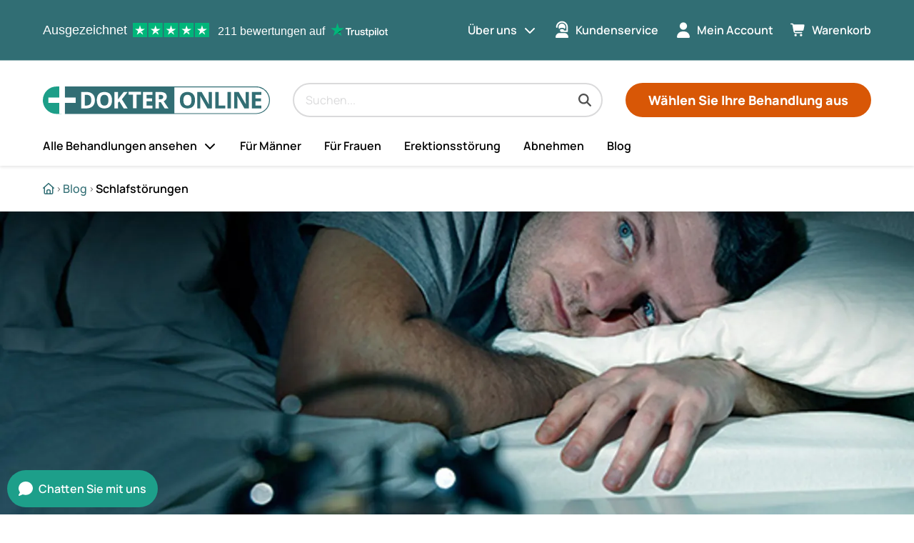

--- FILE ---
content_type: text/css; charset=UTF-8
request_url: https://www.dokteronline.com/_nuxt/_...3GEPRUvB.css
body_size: 10069
content:
h1[data-v-98324f73]{font-size:2rem}h2[data-v-98324f73]{font-size:1.5rem}h3[data-v-98324f73]{font-size:1.125rem}.post-details p[data-v-98324f73],body[data-v-98324f73],h4[data-v-98324f73]{font-size:1rem}@media only screen and (min-width:990px){.post-details p[data-v-98324f73],body[data-v-98324f73]{font-size:1rem}h1[data-v-98324f73]{font-size:2.625rem}h2[data-v-98324f73]{font-size:2rem}h3[data-v-98324f73]{font-size:1.25rem}h4[data-v-98324f73]{font-size:1.125rem}}.article-title h1[data-v-98324f73]{margin:0}.post-details p[data-v-98324f73]{margin-top:0}.article-title[data-v-98324f73]{margin-bottom:1.5rem;margin-top:1.5rem}.article[data-v-98324f73] .dynamic-content-item .text-content{padding:0}@media only screen and (min-width:990px){.article[data-v-98324f73] .heading{margin-top:0}.article-title[data-v-98324f73]{margin-bottom:0;margin-top:2.5rem}}.article-title h1[data-v-98324f73],li[data-v-98324f73],ul[data-v-98324f73]{margin:0}.post-details p[data-v-98324f73],h1[data-v-98324f73],h2[data-v-98324f73],h3[data-v-98324f73],h4[data-v-98324f73]{margin-top:0}.post-details p[data-v-98324f73]{margin-bottom:0}.article[data-v-98324f73] .heading{margin-top:1rem}.post-details[data-v-98324f73]{margin-bottom:1rem}h1[data-v-98324f73],h2[data-v-98324f73],h3[data-v-98324f73],h4[data-v-98324f73]{margin-bottom:.75rem}.article-title[data-v-98324f73]{margin-bottom:1.25rem;margin-top:1.25rem}main .container[data-v-98324f73]{margin-left:auto;margin-right:auto}.article[data-v-98324f73] .dynamic-content-item .text-content,li[data-v-98324f73],ul[data-v-98324f73]{padding:0}body.landing[data-v-98324f73]{padding-top:0}main .container[data-v-98324f73]{padding-left:1.25rem;padding-right:1.25rem}@media only screen and (min-width:990px){.article[data-v-98324f73] .heading{margin-top:0}.article-title[data-v-98324f73]{margin-bottom:0;margin-top:2.5rem}main .container[data-v-98324f73]{padding-left:0;padding-right:0}}main .container[data-v-98324f73]{box-sizing:border-box;max-width:720px;width:100%}@media only screen and (min-width:990px){main .container[data-v-98324f73]{max-width:960px}}@media only screen and (min-width:1200px){main .container[data-v-98324f73]{max-width:1160px}}li[data-v-98324f73],ul[data-v-98324f73]{display:block}.hidden[data-v-98324f73]{display:none}.visually-hidden[data-v-98324f73]{order:0;position:absolute;clip:rect(0 0 0 0);height:1px;margin:-1px;overflow:hidden;padding:0;width:1px}[data-v-98324f73]{box-sizing:border-box}html[data-v-98324f73]{scroll-padding-top:146px;scrollbar-gutter:stable;text-rendering:optimizelegibility}@media only screen and (min-width:990px){html[data-v-98324f73]{scroll-padding-top:248px}}body[data-v-98324f73]{font-family:Manrope,sans-serif;line-height:1.5;overflow-x:hidden}body[data-v-98324f73]:has(dialog[open]){overflow:hidden}a[data-v-98324f73]{color:#000;text-decoration:none;word-wrap:break-word}a[data-v-98324f73]:hover{text-decoration:underline}b[data-v-98324f73],strong[data-v-98324f73]{font-weight:600}.sticky-wrapper .header-wrapper[data-v-98324f73]{display:block;height:130px;position:sticky;top:0;z-index:100}@media only screen and (min-width:990px){.sticky-wrapper .header-wrapper[data-v-98324f73]{height:232px}}main a[data-v-98324f73]{text-decoration:underline}main a[data-v-98324f73]:hover{text-decoration:none}h1[data-v-98324f73],h2[data-v-98324f73],h3[data-v-98324f73],h4[data-v-98324f73]{font-weight:600}h1[data-v-98324f73]{line-height:1.1}h1[data-v-98324f73],h2[data-v-98324f73]{color:#316e74}h2[data-v-98324f73],h3[data-v-98324f73],h4[data-v-98324f73]{line-height:1.2}details summary[data-v-98324f73]::-webkit-details-marker{display:none}@media only screen and (min-width:1200px){header.header .search-component[data-v-98324f73]{margin-left:2rem}}.article-title[data-v-98324f73]{width:auto}@media only screen and (min-width:990px){.article-title[data-v-98324f73]{width:calc(66.7% - 2rem)}}.article[data-v-98324f73] .dynamic-content-item a.button-wrapper{width:100%}@media only screen and (min-width:990px){.article[data-v-98324f73] .dynamic-content-item a.button-wrapper{width:auto}}.post-details span[data-v-98324f73]{font-weight:500}.doctor-details[data-v-76732046]{font-size:1rem}h1[data-v-76732046]{font-size:2rem}h2[data-v-76732046]{font-size:1.5rem}h3[data-v-76732046]{font-size:1.125rem}body[data-v-76732046],h4[data-v-76732046]{font-size:1rem}@media only screen and (min-width:990px){body[data-v-76732046]{font-size:1rem}h1[data-v-76732046]{font-size:2.625rem}h2[data-v-76732046]{font-size:2rem}h3[data-v-76732046]{font-size:1.25rem}h4[data-v-76732046]{font-size:1.125rem}}.doctor-details[data-v-76732046]{margin-bottom:1.5rem;margin-top:1.5rem}@media only screen and (min-width:990px){.doctor-details.container[data-v-76732046]{padding:2.5rem}}li[data-v-76732046],ul[data-v-76732046]{margin:0}h1[data-v-76732046],h2[data-v-76732046],h3[data-v-76732046],h4[data-v-76732046]{margin-bottom:.75rem;margin-top:0}.doctor-details[data-v-76732046]{margin-bottom:1.25rem;margin-top:1.25rem}main .container[data-v-76732046]{margin-left:auto;margin-right:auto}li[data-v-76732046],ul[data-v-76732046]{padding:0}body.landing[data-v-76732046]{padding-top:0}.doctor-details[data-v-76732046]{padding:1rem}main .container[data-v-76732046]{padding-left:1.25rem;padding-right:1.25rem}@media only screen and (min-width:600px){.doctor-details[data-v-76732046]{margin-bottom:2rem;margin-top:2rem}}@media only screen and (min-width:990px){main .container[data-v-76732046]{padding-left:0;padding-right:0}.doctor-details.container[data-v-76732046]{padding:2.5rem}}main .container[data-v-76732046]{box-sizing:border-box;max-width:720px;width:100%}@media only screen and (min-width:990px){main .container[data-v-76732046]{max-width:960px}}@media only screen and (min-width:1200px){main .container[data-v-76732046]{max-width:1160px}}li[data-v-76732046],ul[data-v-76732046]{display:block}.doctor-details[data-v-76732046]{display:grid}.hidden[data-v-76732046]{display:none}.visually-hidden[data-v-76732046]{order:0;position:absolute;clip:rect(0 0 0 0);height:1px;margin:-1px;overflow:hidden;padding:0;width:1px}.doctor-details[data-v-76732046]{margin-left:-1rem;margin-right:-1rem}[data-v-76732046]{box-sizing:border-box}html[data-v-76732046]{scroll-padding-top:146px;scrollbar-gutter:stable;text-rendering:optimizelegibility}@media only screen and (min-width:990px){html[data-v-76732046]{scroll-padding-top:248px}}body[data-v-76732046]{font-family:Manrope,sans-serif;line-height:1.5;overflow-x:hidden}body[data-v-76732046]:has(dialog[open]){overflow:hidden}a[data-v-76732046]{color:#000;text-decoration:none;word-wrap:break-word}a[data-v-76732046]:hover{text-decoration:underline}b[data-v-76732046],strong[data-v-76732046]{font-weight:600}.sticky-wrapper .header-wrapper[data-v-76732046]{display:block;height:130px;position:sticky;top:0;z-index:100}@media only screen and (min-width:990px){.sticky-wrapper .header-wrapper[data-v-76732046]{height:232px}}main a[data-v-76732046]{text-decoration:underline}main a[data-v-76732046]:hover{text-decoration:none}h1[data-v-76732046],h2[data-v-76732046],h3[data-v-76732046],h4[data-v-76732046]{font-weight:600}h1[data-v-76732046]{line-height:1.1}h1[data-v-76732046],h2[data-v-76732046]{color:#316e74}h2[data-v-76732046],h3[data-v-76732046],h4[data-v-76732046]{line-height:1.2}details summary[data-v-76732046]::-webkit-details-marker{display:none}@media only screen and (min-width:1200px){header.header .search-component[data-v-76732046]{margin-left:2rem}}.doctor-details[data-v-76732046]{background-color:#deeeee;color:#2e2e2e;gap:.25rem 1rem;grid-template-columns:max-content auto}.doctor-details>div[data-v-76732046]{display:contents}.doctor-details strong[data-v-76732046]{color:#000}.doctor-details[data-v-76732046]{grid-template-columns:1fr}.doctor-details>div[data-v-76732046]{display:block;overflow-wrap:break-word}@media only screen and (min-width:600px){.doctor-details[data-v-76732046]{border-radius:1rem}}h1[data-v-759f37ce]{font-size:2rem}h2[data-v-759f37ce]{font-size:1.5rem}h3[data-v-759f37ce]{font-size:1.125rem}body[data-v-759f37ce],h4[data-v-759f37ce]{font-size:1rem}@media only screen and (min-width:990px){body[data-v-759f37ce]{font-size:1rem}h1[data-v-759f37ce]{font-size:2.625rem}h2[data-v-759f37ce]{font-size:2rem}h3[data-v-759f37ce]{font-size:1.25rem}h4[data-v-759f37ce]{font-size:1.125rem}}.page[data-v-759f37ce] .heading.hero-heading{margin-top:1.5rem}@media only screen and (min-width:990px){.page[data-v-759f37ce] .heading.hero-heading{margin-top:2.5rem}}li[data-v-759f37ce],ul[data-v-759f37ce]{margin:0}h1[data-v-759f37ce],h2[data-v-759f37ce],h3[data-v-759f37ce],h4[data-v-759f37ce]{margin-bottom:.75rem;margin-top:0}.page[data-v-759f37ce] .heading.hero-heading{margin-top:1.25rem}main .container[data-v-759f37ce]{margin-left:auto;margin-right:auto}li[data-v-759f37ce],ul[data-v-759f37ce]{padding:0}body.landing[data-v-759f37ce]{padding-top:0}main .container[data-v-759f37ce]{padding-left:1.25rem;padding-right:1.25rem}@media only screen and (min-width:990px){.page[data-v-759f37ce] .heading.hero-heading{margin-top:2.5rem}main .container[data-v-759f37ce]{padding-left:0;padding-right:0}}main .container[data-v-759f37ce]{box-sizing:border-box;max-width:720px;width:100%}@media only screen and (min-width:990px){main .container[data-v-759f37ce]{max-width:960px}}@media only screen and (min-width:1200px){main .container[data-v-759f37ce]{max-width:1160px}}li[data-v-759f37ce],ul[data-v-759f37ce]{display:block}.hidden[data-v-759f37ce]{display:none}.visually-hidden[data-v-759f37ce]{order:0;position:absolute;clip:rect(0 0 0 0);height:1px;margin:-1px;overflow:hidden;padding:0;width:1px}[data-v-759f37ce]{box-sizing:border-box}html[data-v-759f37ce]{scroll-padding-top:146px;scrollbar-gutter:stable;text-rendering:optimizelegibility}@media only screen and (min-width:990px){html[data-v-759f37ce]{scroll-padding-top:248px}}body[data-v-759f37ce]{font-family:Manrope,sans-serif;line-height:1.5;overflow-x:hidden}body[data-v-759f37ce]:has(dialog[open]){overflow:hidden}a[data-v-759f37ce]{color:#000;text-decoration:none;word-wrap:break-word}a[data-v-759f37ce]:hover{text-decoration:underline}b[data-v-759f37ce],strong[data-v-759f37ce]{font-weight:600}.sticky-wrapper .header-wrapper[data-v-759f37ce]{display:block;height:130px;position:sticky;top:0;z-index:100}@media only screen and (min-width:990px){.sticky-wrapper .header-wrapper[data-v-759f37ce]{height:232px}}main a[data-v-759f37ce]{text-decoration:underline}main a[data-v-759f37ce]:hover{text-decoration:none}h1[data-v-759f37ce],h2[data-v-759f37ce],h3[data-v-759f37ce],h4[data-v-759f37ce]{font-weight:600}h1[data-v-759f37ce]{line-height:1.1}h1[data-v-759f37ce],h2[data-v-759f37ce]{color:#316e74}h2[data-v-759f37ce],h3[data-v-759f37ce],h4[data-v-759f37ce]{line-height:1.2}details summary[data-v-759f37ce]::-webkit-details-marker{display:none}@media only screen and (min-width:1200px){header.header .search-component[data-v-759f37ce]{margin-left:2rem}}.page[data-v-759f37ce]{width:100%}@media only screen and (min-width:990px){.heading.page-title[data-v-759f37ce]:has(~.TextCardSection),[data-v-759f37ce] .HeadingSection:has(~.TextCardSection){margin-left:calc(50% - 480px);max-width:576px}}@media only screen and (min-width:1200px){.heading.page-title[data-v-759f37ce]:has(~.TextCardSection),[data-v-759f37ce] .HeadingSection:has(~.TextCardSection){margin-left:calc(50% - 580px);max-width:696px}}.background-primary[data-v-759f37ce]{background-color:#deeeee}h1[data-v-610ef156]{font-size:2rem}h2[data-v-610ef156]{font-size:1.5rem}h3[data-v-610ef156]{font-size:1.125rem}body[data-v-610ef156],h4[data-v-610ef156]{font-size:1rem}@media only screen and (min-width:990px){body[data-v-610ef156]{font-size:1rem}h1[data-v-610ef156]{font-size:2.625rem}h2[data-v-610ef156]{font-size:2rem}h3[data-v-610ef156]{font-size:1.25rem}h4[data-v-610ef156]{font-size:1.125rem}}.leaflet-description[data-v-610ef156]{margin-top:0}li[data-v-610ef156],ul[data-v-610ef156]{margin:0}.leaflet-description[data-v-610ef156],h1[data-v-610ef156],h2[data-v-610ef156],h3[data-v-610ef156],h4[data-v-610ef156]{margin-top:0}.leaflet-description[data-v-610ef156]{margin-bottom:.5rem}h1[data-v-610ef156],h2[data-v-610ef156],h3[data-v-610ef156],h4[data-v-610ef156]{margin-bottom:.75rem}main .container[data-v-610ef156]{margin-left:auto;margin-right:auto}li[data-v-610ef156],ul[data-v-610ef156]{padding:0}body.landing[data-v-610ef156]{padding-top:0}main .container[data-v-610ef156]{padding-left:1.25rem;padding-right:1.25rem}@media only screen and (min-width:990px){main .container[data-v-610ef156]{padding-left:0;padding-right:0}}main .container[data-v-610ef156]{box-sizing:border-box;max-width:720px;width:100%}@media only screen and (min-width:990px){main .container[data-v-610ef156]{max-width:960px}}@media only screen and (min-width:1200px){main .container[data-v-610ef156]{max-width:1160px}}li[data-v-610ef156],ul[data-v-610ef156]{display:block}.hidden[data-v-610ef156]{display:none}.visually-hidden[data-v-610ef156]{order:0;position:absolute;clip:rect(0 0 0 0);height:1px;margin:-1px;overflow:hidden;padding:0;width:1px}[data-v-610ef156]{box-sizing:border-box}html[data-v-610ef156]{scroll-padding-top:146px;scrollbar-gutter:stable;text-rendering:optimizelegibility}@media only screen and (min-width:990px){html[data-v-610ef156]{scroll-padding-top:248px}}body[data-v-610ef156]{font-family:Manrope,sans-serif;line-height:1.5;overflow-x:hidden}body[data-v-610ef156]:has(dialog[open]){overflow:hidden}a[data-v-610ef156]{color:#000;text-decoration:none;word-wrap:break-word}a[data-v-610ef156]:hover{text-decoration:underline}b[data-v-610ef156],strong[data-v-610ef156]{font-weight:600}.sticky-wrapper .header-wrapper[data-v-610ef156]{display:block;height:130px;position:sticky;top:0;z-index:100}@media only screen and (min-width:990px){.sticky-wrapper .header-wrapper[data-v-610ef156]{height:232px}}main a[data-v-610ef156]{text-decoration:underline}main a[data-v-610ef156]:hover{text-decoration:none}h1[data-v-610ef156],h2[data-v-610ef156],h3[data-v-610ef156],h4[data-v-610ef156]{font-weight:600}h1[data-v-610ef156]{line-height:1.1}h1[data-v-610ef156],h2[data-v-610ef156]{color:#316e74}h2[data-v-610ef156],h3[data-v-610ef156],h4[data-v-610ef156]{line-height:1.2}details summary[data-v-610ef156]::-webkit-details-marker{display:none}@media only screen and (min-width:1200px){header.header .search-component[data-v-610ef156]{margin-left:2rem}}h1{font-size:2rem}h2{font-size:1.5rem}h3{font-size:1.125rem}body,h4{font-size:1rem}@media only screen and (min-width:990px){body{font-size:1rem}h1{font-size:2.625rem}h2{font-size:2rem}h3{font-size:1.25rem}h4{font-size:1.125rem}}.accordion-wrapper details:not(:last-child){margin-bottom:.75rem}.accordion-wrapper,.product .product-page-title{margin-bottom:1.5rem}@media only screen and (min-width:990px){.product .product-page-title{margin-top:1.5rem}}li,ul{margin:0}h1,h2,h3,h4{margin-top:0}.accordion-wrapper details:not(:last-child),h1,h2,h3,h4{margin-bottom:.75rem}.accordion-wrapper,.product .product-page-title{margin-bottom:1.25rem}.accordion-wrapper details:last-child{margin-bottom:2.5rem}main .container{margin-left:auto;margin-right:auto}li,ul{padding:0}body.landing{padding-top:0}main .container{padding-left:1.25rem;padding-right:1.25rem}@media only screen and (min-width:990px){.product .product-page-title{margin-top:1.25rem}main .container{padding-left:0;padding-right:0}}main .container{box-sizing:border-box;max-width:720px;width:100%}@media only screen and (min-width:990px){main .container{max-width:960px}}@media only screen and (min-width:1200px){main .container{max-width:1160px}}li,ul{display:block}.hidden{display:none}.visually-hidden{order:0;position:absolute;clip:rect(0 0 0 0);height:1px;margin:-1px;overflow:hidden;padding:0;width:1px}*{box-sizing:border-box}html{scroll-padding-top:146px;scrollbar-gutter:stable;text-rendering:optimizelegibility}@media only screen and (min-width:990px){html{scroll-padding-top:248px}}body{font-family:Manrope,sans-serif;line-height:1.5;overflow-x:hidden}body:has(dialog[open]){overflow:hidden}a{color:#000;text-decoration:none;word-wrap:break-word}a:hover{text-decoration:underline}b,strong{font-weight:600}.sticky-wrapper .header-wrapper{display:block;height:130px;position:sticky;top:0;z-index:100}@media only screen and (min-width:990px){.sticky-wrapper .header-wrapper{height:232px}}main a{text-decoration:underline}main a:hover{text-decoration:none}h1,h2,h3,h4{font-weight:600}h1{line-height:1.1}h1,h2{color:#316e74}h2,h3,h4{line-height:1.2}details summary::-webkit-details-marker{display:none}@media only screen and (min-width:1200px){header.header .search-component{margin-left:2rem}}h1[data-v-2c2b084a]{font-size:2rem}h2[data-v-2c2b084a]{font-size:1.5rem}h3[data-v-2c2b084a]{font-size:1.125rem}.facet .facet-count[data-v-2c2b084a],.facet .search-facets-label[data-v-2c2b084a],body[data-v-2c2b084a],h4[data-v-2c2b084a]{font-size:1rem}@media only screen and (min-width:990px){body[data-v-2c2b084a]{font-size:1rem}h1[data-v-2c2b084a]{font-size:2.625rem}h2[data-v-2c2b084a]{font-size:2rem}h3[data-v-2c2b084a]{font-size:1.25rem}h4[data-v-2c2b084a]{font-size:1.125rem}}li[data-v-2c2b084a],ul[data-v-2c2b084a]{margin:0}h1[data-v-2c2b084a],h2[data-v-2c2b084a],h3[data-v-2c2b084a],h4[data-v-2c2b084a]{margin-bottom:.75rem;margin-top:0}main .container[data-v-2c2b084a]{margin-left:auto;margin-right:auto}li[data-v-2c2b084a],ul[data-v-2c2b084a]{padding:0}body.landing[data-v-2c2b084a]{padding-top:0}main .container[data-v-2c2b084a]{padding-left:1.25rem;padding-right:1.25rem}.search-facets-checkbox+.search-facets-label[data-v-2c2b084a]{padding-left:2rem}@media only screen and (min-width:990px){main .container[data-v-2c2b084a]{padding-left:0;padding-right:0}}main .container[data-v-2c2b084a]{box-sizing:border-box;max-width:720px;width:100%}@media only screen and (min-width:990px){main .container[data-v-2c2b084a]{max-width:960px}}@media only screen and (min-width:1200px){main .container[data-v-2c2b084a]{max-width:1160px}}li[data-v-2c2b084a],ul[data-v-2c2b084a]{display:block}.facet[data-v-2c2b084a],.search-facets .facet[data-v-2c2b084a]{display:flex}.hidden[data-v-2c2b084a]{display:none}.visually-hidden[data-v-2c2b084a]{order:0;position:absolute;clip:rect(0 0 0 0);height:1px;margin:-1px;overflow:hidden;padding:0;width:1px}[data-v-2c2b084a]{box-sizing:border-box}html[data-v-2c2b084a]{scroll-padding-top:146px;scrollbar-gutter:stable;text-rendering:optimizelegibility}@media only screen and (min-width:990px){html[data-v-2c2b084a]{scroll-padding-top:248px}}body[data-v-2c2b084a]{font-family:Manrope,sans-serif;line-height:1.5;overflow-x:hidden}body[data-v-2c2b084a]:has(dialog[open]){overflow:hidden}a[data-v-2c2b084a]{color:#000;text-decoration:none;word-wrap:break-word}a[data-v-2c2b084a]:hover{text-decoration:underline}b[data-v-2c2b084a],strong[data-v-2c2b084a]{font-weight:600}.sticky-wrapper .header-wrapper[data-v-2c2b084a]{display:block;height:130px;position:sticky;top:0;z-index:100}@media only screen and (min-width:990px){.sticky-wrapper .header-wrapper[data-v-2c2b084a]{height:232px}}main a[data-v-2c2b084a]{text-decoration:underline}main a[data-v-2c2b084a]:hover{text-decoration:none}h1[data-v-2c2b084a],h2[data-v-2c2b084a],h3[data-v-2c2b084a],h4[data-v-2c2b084a]{font-weight:600}h1[data-v-2c2b084a]{line-height:1.1}h1[data-v-2c2b084a],h2[data-v-2c2b084a]{color:#316e74}h2[data-v-2c2b084a],h3[data-v-2c2b084a],h4[data-v-2c2b084a]{line-height:1.2}details summary[data-v-2c2b084a]::-webkit-details-marker{display:none}@media only screen and (min-width:1200px){header.header .search-component[data-v-2c2b084a]{margin-left:2rem}}.facet[data-v-2c2b084a]{align-items:center}.facet .search-facets-label[data-v-2c2b084a]{cursor:pointer}.facet .facet-count[data-v-2c2b084a]{border-radius:5px;color:#000;font-weight:600;line-height:21px;min-width:27px;padding:3px 5px;text-align:center}.search-facets .facet[data-v-2c2b084a]{align-items:center;cursor:pointer;justify-content:space-between;width:100%}.search-facets .facet label[data-v-2c2b084a]{flex-grow:1;text-transform:capitalize}.search-facets .facet[data-v-2c2b084a]:hover{cursor:pointer}.search-facets-checkbox[data-v-2c2b084a]{-webkit-appearance:none;-moz-appearance:none;appearance:none}.search-facets-checkbox+.search-facets-label[data-v-2c2b084a]{display:inline-block;padding-left:48px;position:relative}.search-facets-checkbox+.search-facets-label[data-v-2c2b084a]:before{border:1px solid grey;border-radius:.25rem;content:"";height:20px;left:0;padding:1px;position:absolute;top:0;width:20px}.search-facets-checkbox+.search-facets-label[data-v-2c2b084a]:after{background-color:#316e74;content:"";display:none;height:18px;left:3px;-webkit-mask:url("data:image/svg+xml;charset=utf-8,%3Csvg xmlns='http://www.w3.org/2000/svg' viewBox='0 0 73.8 64.8'%3E%3Cpath fill='currentColor' d='M67.82 0a5.18 5.18 0 0 1 4 1.16 5.27 5.27 0 0 1 1.93 3.37A5.26 5.26 0 0 1 73 8.3l-.36.49-41.77 51.89A10.24 10.24 0 0 1 23 64.79a10.09 10.09 0 0 1-8.12-3.48l-.49-.63L1.2 44.37A5 5 0 0 1 0 40.43a5.24 5.24 0 0 1 2-3.66 5.4 5.4 0 0 1 3.69-1.16 5 5 0 0 1 3.52 1.59l.42.42 12.94 16.1L64.2 2a5.17 5.17 0 0 1 3.62-2'/%3E%3C/svg%3E") no-repeat 0 0;mask:url("data:image/svg+xml;charset=utf-8,%3Csvg xmlns='http://www.w3.org/2000/svg' viewBox='0 0 73.8 64.8'%3E%3Cpath fill='currentColor' d='M67.82 0a5.18 5.18 0 0 1 4 1.16 5.27 5.27 0 0 1 1.93 3.37A5.26 5.26 0 0 1 73 8.3l-.36.49-41.77 51.89A10.24 10.24 0 0 1 23 64.79a10.09 10.09 0 0 1-8.12-3.48l-.49-.63L1.2 44.37A5 5 0 0 1 0 40.43a5.24 5.24 0 0 1 2-3.66 5.4 5.4 0 0 1 3.69-1.16 5 5 0 0 1 3.52 1.59l.42.42 12.94 16.1L64.2 2a5.17 5.17 0 0 1 3.62-2'/%3E%3C/svg%3E") no-repeat 0 0;-webkit-mask-size:18px;mask-size:18px;position:absolute;top:4px;width:18px}.search-facets-checkbox:focus+.search-facets-label[data-v-2c2b084a],.search-facets-checkbox:hover+.search-facets-label[data-v-2c2b084a]{text-decoration:underline}.search-facets-checkbox:checked+.search-facets-label[data-v-2c2b084a]:before{border-color:#316e74}.search-facets-checkbox:checked+.search-facets-label[data-v-2c2b084a]:after{display:block}h1[data-v-00dd2729]{font-size:2rem}h2[data-v-00dd2729]{font-size:1.5rem}h3[data-v-00dd2729]{font-size:1.125rem}.search-detail-page .search-button.outline-secondary[data-v-00dd2729],.search-detail-page .search-filters-footer button[data-v-00dd2729],body[data-v-00dd2729],h4[data-v-00dd2729]{font-size:1rem}@media only screen and (min-width:990px){body[data-v-00dd2729]{font-size:1rem}h1[data-v-00dd2729]{font-size:2.625rem}h2[data-v-00dd2729]{font-size:2rem}h3[data-v-00dd2729]{font-size:1.25rem}h4[data-v-00dd2729]{font-size:1.125rem}}.search-detail-page .search-button.outline-secondary[data-v-00dd2729],.search-detail-page .search-filters-footer button[data-v-00dd2729]{margin-bottom:.75rem}.search-detail-page .search-body[data-v-00dd2729]{margin-top:1.5rem}.search-detail-page .search-filters[data-v-00dd2729],.search-detail-page .search-meta[data-v-00dd2729]{padding-bottom:1.5rem}@media only screen and (min-width:990px){.search-detail-page .search-filters[data-v-00dd2729]{margin-right:1rem}.search-detail-page .search-filter-title[data-v-00dd2729]{padding-bottom:1.5rem}}li[data-v-00dd2729],ul[data-v-00dd2729]{margin:0}h1[data-v-00dd2729],h2[data-v-00dd2729],h3[data-v-00dd2729],h4[data-v-00dd2729]{margin-top:0}.search-detail-page .search-filters-footer[data-v-00dd2729]{margin-top:1rem}.search-detail-page .search-filters-body .search-sort-by[data-v-00dd2729],.search-detail-page .search-filters-body .search-sort-by .sort-label[data-v-00dd2729],.search-detail-page .search-filters-head[data-v-00dd2729]{margin-bottom:.5rem}.search-detail-page .search-button.outline-secondary svg[data-v-00dd2729],.search-detail-page .search-filters-footer button svg[data-v-00dd2729]{margin-right:.5rem}.search-detail-page .search-button.outline-secondary[data-v-00dd2729],.search-detail-page .search-filters-footer button[data-v-00dd2729]{margin-top:.75rem}.search-detail-page .search-button.outline-secondary[data-v-00dd2729],.search-detail-page .search-filters-footer button[data-v-00dd2729],h1[data-v-00dd2729],h2[data-v-00dd2729],h3[data-v-00dd2729],h4[data-v-00dd2729]{margin-bottom:.75rem}.search-detail-page .search-body[data-v-00dd2729]{margin-top:1.25rem}main .container[data-v-00dd2729]{margin-left:auto;margin-right:auto}li[data-v-00dd2729],ul[data-v-00dd2729]{padding:0}body.landing[data-v-00dd2729]{padding-top:0}.search-detail-page .search-header[data-v-00dd2729]{padding-right:0}.search-searching[data-v-00dd2729]{padding:1rem}.search-detail-page.show-filters .search-filters[data-v-00dd2729]{padding-top:1rem}.search-detail-page .search-filters-body .search-sort-by[data-v-00dd2729],.search-detail-page .search-filters-footer[data-v-00dd2729]{padding-bottom:1rem}.search-detail-page.show-filters .search-filters[data-v-00dd2729]{padding-left:1rem}.search-detail-page .search-filters[data-v-00dd2729],.search-detail-page.show-filters .search-filters[data-v-00dd2729]{padding-right:1rem}.search-detail-page .search-filter-title[data-v-00dd2729]{padding-bottom:.5rem}.search-detail-page .search-button.outline-secondary[data-v-00dd2729],.search-detail-page .search-filters-footer button[data-v-00dd2729]{padding:.75rem}.search-detail-page .search-filters-footer button[data-v-00dd2729]{padding-bottom:.75rem;padding-top:.75rem}.search-detail-page .search-filters[data-v-00dd2729],.search-detail-page .search-meta[data-v-00dd2729]{padding-bottom:1.25rem}main .container[data-v-00dd2729]{padding-left:1.25rem;padding-right:1.25rem}.search-detail-page[data-v-00dd2729]{padding-bottom:2.5rem}@media only screen and (min-width:990px){.search-detail-page .search-filters[data-v-00dd2729]{margin-right:1rem}main .container[data-v-00dd2729]{padding-left:0;padding-right:0}.search-detail-page .search-filter-title[data-v-00dd2729]{padding-bottom:1.25rem}}main .container[data-v-00dd2729]{box-sizing:border-box;max-width:720px;width:100%}@media only screen and (min-width:990px){main .container[data-v-00dd2729]{max-width:960px}}@media only screen and (min-width:1200px){main .container[data-v-00dd2729]{max-width:1160px}}.search-detail-page .desktop-only[data-v-00dd2729]{display:none}.search-detail-page .search-filters-body .search-sort-by[data-v-00dd2729],.search-detail-page.show-filters .search-filters[data-v-00dd2729],.search-detail-page.show-filters[data-v-00dd2729]:before,li[data-v-00dd2729],ul[data-v-00dd2729]{display:block}.search-detail-page .search-filters-head[data-v-00dd2729],.search-detail-page .search-meta .search-button[data-v-00dd2729]{display:flex}.search-detail-page .search-body[data-v-00dd2729],.search-detail-page .search-filters-body .search-facets[data-v-00dd2729]{display:grid}@media only screen and (min-width:990px){.search-detail-page.show-filters[data-v-00dd2729]:before{display:none}.search-detail-page .desktop-only[data-v-00dd2729]{display:block}.search-detail-page .search-body[data-v-00dd2729],.search-detail-page .search-meta[data-v-00dd2729]{display:flex}}.search-detail-page .search-meta .search-button[data-v-00dd2729]{align-items:center;justify-content:center}.hidden[data-v-00dd2729]{display:none}.visually-hidden[data-v-00dd2729]{order:0;position:absolute;clip:rect(0 0 0 0);height:1px;margin:-1px;overflow:hidden;padding:0;width:1px}@media only screen and (min-width:990px){.search-detail-page .search-filters[data-v-00dd2729]{flex-basis:auto;width:25%}.search-detail-page .search-main-body[data-v-00dd2729]{flex-basis:auto;width:75%}}[data-v-00dd2729]{box-sizing:border-box}html[data-v-00dd2729]{scroll-padding-top:146px;scrollbar-gutter:stable;text-rendering:optimizelegibility}@media only screen and (min-width:990px){html[data-v-00dd2729]{scroll-padding-top:248px}}body[data-v-00dd2729]{font-family:Manrope,sans-serif;line-height:1.5;overflow-x:hidden}body[data-v-00dd2729]:has(dialog[open]){overflow:hidden}a[data-v-00dd2729]{color:#000;text-decoration:none;word-wrap:break-word}a[data-v-00dd2729]:hover{text-decoration:underline}b[data-v-00dd2729],strong[data-v-00dd2729]{font-weight:600}.sticky-wrapper .header-wrapper[data-v-00dd2729]{display:block;height:130px;position:sticky;top:0;z-index:100}@media only screen and (min-width:990px){.sticky-wrapper .header-wrapper[data-v-00dd2729]{height:232px}}main a[data-v-00dd2729]{text-decoration:underline}main a[data-v-00dd2729]:hover{text-decoration:none}h1[data-v-00dd2729],h2[data-v-00dd2729],h3[data-v-00dd2729],h4[data-v-00dd2729]{font-weight:600}h1[data-v-00dd2729]{line-height:1.1}h1[data-v-00dd2729],h2[data-v-00dd2729]{color:#316e74}h2[data-v-00dd2729],h3[data-v-00dd2729],h4[data-v-00dd2729]{line-height:1.2}details summary[data-v-00dd2729]::-webkit-details-marker{display:none}@media only screen and (min-width:1200px){header.header .search-component[data-v-00dd2729]{margin-left:2rem}}.content>.elasticsearch[data-v-00dd2729]{margin-left:-1.25em;margin-right:-1.25em}.search-detail-page[data-v-00dd2729]{width:100%}.search-detail-page .search-body[data-v-00dd2729]{background-color:#fff}.search-detail-page .search-filters[data-v-00dd2729]{background-color:#fff;border-top-left-radius:8px;bottom:58px;height:auto;left:0;opacity:1;right:0;transition:height .3s ease-in-out}.search-detail-page .search-filters[data-v-00dd2729] .icon{width:1rem}@media only screen and (min-width:990px){.search-detail-page .search-filters[data-v-00dd2729]{border-radius:0;height:auto;opacity:1;padding-bottom:0;position:static}}.search-detail-page .search-filters-head[data-v-00dd2729]{align-items:center}@media only screen and (min-width:990px){.search-detail-page .search-filters-head[data-v-00dd2729]{border-bottom:none}}.search-detail-page .search-filters-body .search-sort-by[data-v-00dd2729]{border-bottom:1px solid #ced4da}.search-detail-page .search-filters-body .search-sort-by select[data-v-00dd2729]{width:100%}.search-detail-page .search-filters-body .search-facets[data-v-00dd2729]{align-items:end;gap:.5rem;grid-template-columns:1fr 1fr}.search-detail-page .search-filters-body .search-facets[data-v-00dd2729] .facet .facet-count{min-width:2.6875rem;text-align:start}@media only screen and (min-width:990px){.search-detail-page .search-filters-body .search-facets[data-v-00dd2729]{grid-template-columns:1fr}.search-detail-page .search-filters-body .search-facets[data-v-00dd2729] .facet .facet-count{min-width:1.6875rem}}.search-detail-page .search-filters-footer button[data-v-00dd2729]{font-size:1rem;width:100%}.search-detail-page .search-filter-title[data-v-00dd2729]{color:#000;flex-grow:1;font-weight:600;margin:0}.search-detail-page .search-meta[data-v-00dd2729]{align-items:center;justify-content:space-between}.search-detail-page .search-meta .search-button svg[data-v-00dd2729]{width:1.5rem}.search-detail-page .search-meta .search-results-number[data-v-00dd2729]{font-weight:600}.search-detail-page .search-filters-toggle[data-v-00dd2729]{text-align:right}.search-detail-page .search-pagination[data-v-00dd2729]{text-align:center}.search-detail-page .results-flyout[data-v-00dd2729]{background:#fff;border:1px solid #ced4da;border-top:none;box-shadow:0 1px 5px #0003;max-height:70vh;width:calc(100% - 108px)}.search-detail-page em[data-v-00dd2729]{font-style:normal;font-weight:700}.search-detail-page.show-filters[data-v-00dd2729]{position:relative;z-index:1}.search-detail-page.show-filters[data-v-00dd2729]:before{background-color:#00000059;content:"";inset:0;position:fixed}.search-detail-page.show-filters .search-filters[data-v-00dd2729]{background-color:#fff;bottom:0;height:-moz-fit-content;height:fit-content;opacity:1;overflow-y:scroll;transition:height .3s ease-in-out}.search-detail-page .search-button.outline-secondary[data-v-00dd2729]{line-height:1.3}.search-detail-page .search-button.outline-secondary[data-v-00dd2729]:hover{border-color:#f4772a;color:#d85706}.search-detail-page .search-button.outline-secondary[data-v-00dd2729]:active,.search-detail-page .search-button.outline-secondary[data-v-00dd2729]:focus{box-shadow:0 0 5px #316e74bf;outline:none}.search-detail-page .search-button.outline-secondary[data-v-00dd2729],.search-detail-page .search-filters-footer button[data-v-00dd2729]{background-color:#f4772a;border:0;border-bottom:4px solid #d85706;border-radius:9999px;color:#000;cursor:pointer;font-weight:600;height:auto;text-decoration:none;transition:.3s;width:100%}.search-detail-page .search-button.outline-secondary[data-v-00dd2729]:hover,.search-detail-page .search-filters-footer button[data-v-00dd2729]:hover{background-color:#f4772a;border-bottom:4px solid #f4772a}.search-detail-page .search-button.outline-secondary svg[data-v-00dd2729],.search-detail-page .search-filters-footer button svg[data-v-00dd2729]{fill:#000}h1[data-v-7ea6476a]{font-size:2rem}h2[data-v-7ea6476a]{font-size:1.5rem}h3[data-v-7ea6476a]{font-size:1.125rem}body[data-v-7ea6476a],h4[data-v-7ea6476a]{font-size:1rem}@media only screen and (min-width:990px){body[data-v-7ea6476a]{font-size:1rem}h1[data-v-7ea6476a]{font-size:2.625rem}h2[data-v-7ea6476a]{font-size:2rem}h3[data-v-7ea6476a]{font-size:1.25rem}h4[data-v-7ea6476a]{font-size:1.125rem}.sitemap[data-v-7ea6476a]{margin-bottom:3rem}}li[data-v-7ea6476a],ul[data-v-7ea6476a]{margin:0}h1[data-v-7ea6476a],h2[data-v-7ea6476a],h3[data-v-7ea6476a],h4[data-v-7ea6476a]{margin-bottom:.75rem;margin-top:0}.list[data-v-7ea6476a]{margin-bottom:2rem}main .container[data-v-7ea6476a]{margin-left:auto;margin-right:auto}li[data-v-7ea6476a],ul[data-v-7ea6476a]{padding:0}body.landing[data-v-7ea6476a]{padding-top:0}main .container[data-v-7ea6476a]{padding-left:1.25rem;padding-right:1.25rem}@media only screen and (min-width:990px){.sitemap[data-v-7ea6476a]{margin-bottom:3rem}main .container[data-v-7ea6476a]{padding-left:0;padding-right:0}}main .container[data-v-7ea6476a]{box-sizing:border-box;max-width:720px;width:100%}@media only screen and (min-width:990px){main .container[data-v-7ea6476a]{max-width:960px}}@media only screen and (min-width:1200px){main .container[data-v-7ea6476a]{max-width:1160px}}li[data-v-7ea6476a],ul[data-v-7ea6476a]{display:block}.hidden[data-v-7ea6476a]{display:none}.visually-hidden[data-v-7ea6476a]{order:0;position:absolute;clip:rect(0 0 0 0);height:1px;margin:-1px;overflow:hidden;padding:0;width:1px}[data-v-7ea6476a]{box-sizing:border-box}html[data-v-7ea6476a]{scroll-padding-top:146px;scrollbar-gutter:stable;text-rendering:optimizelegibility}@media only screen and (min-width:990px){html[data-v-7ea6476a]{scroll-padding-top:248px}}body[data-v-7ea6476a]{font-family:Manrope,sans-serif;line-height:1.5;overflow-x:hidden}body[data-v-7ea6476a]:has(dialog[open]){overflow:hidden}a[data-v-7ea6476a]{color:#000;text-decoration:none;word-wrap:break-word}a[data-v-7ea6476a]:hover{text-decoration:underline}b[data-v-7ea6476a],strong[data-v-7ea6476a]{font-weight:600}.sticky-wrapper .header-wrapper[data-v-7ea6476a]{display:block;height:130px;position:sticky;top:0;z-index:100}@media only screen and (min-width:990px){.sticky-wrapper .header-wrapper[data-v-7ea6476a]{height:232px}}main a[data-v-7ea6476a]{text-decoration:underline}main a[data-v-7ea6476a]:hover{text-decoration:none}h1[data-v-7ea6476a],h2[data-v-7ea6476a],h3[data-v-7ea6476a],h4[data-v-7ea6476a]{font-weight:600}h1[data-v-7ea6476a]{line-height:1.1}h1[data-v-7ea6476a],h2[data-v-7ea6476a]{color:#316e74}h2[data-v-7ea6476a],h3[data-v-7ea6476a],h4[data-v-7ea6476a]{line-height:1.2}details summary[data-v-7ea6476a]::-webkit-details-marker{display:none}@media only screen and (min-width:1200px){header.header .search-component[data-v-7ea6476a]{margin-left:2rem}}@media only screen and (min-width:990px){.sitemap[data-v-7ea6476a]{-moz-columns:2;column-count:2}}@media only screen and (min-width:1200px){.sitemap[data-v-7ea6476a]{-moz-columns:3;column-count:3}}.item[data-v-62b63b46]{font-size:1rem}h1[data-v-62b63b46]{font-size:2rem}h2[data-v-62b63b46]{font-size:1.5rem}h3[data-v-62b63b46]{font-size:1.125rem}body[data-v-62b63b46],h4[data-v-62b63b46]{font-size:1rem}@media only screen and (min-width:990px){body[data-v-62b63b46]{font-size:1rem}h1[data-v-62b63b46]{font-size:2.625rem}h2[data-v-62b63b46]{font-size:2rem}h3[data-v-62b63b46]{font-size:1.25rem}h4[data-v-62b63b46]{font-size:1.125rem}}li[data-v-62b63b46],ul[data-v-62b63b46]{margin:0}h1[data-v-62b63b46],h2[data-v-62b63b46],h3[data-v-62b63b46],h4[data-v-62b63b46]{margin-top:0}.items[data-v-62b63b46]{margin-bottom:1rem;margin-top:1rem}.item[data-v-62b63b46]{margin-top:.5rem}h1[data-v-62b63b46],h2[data-v-62b63b46],h3[data-v-62b63b46],h4[data-v-62b63b46]{margin-bottom:.75rem}.item[data-v-62b63b46]{margin-right:.75rem}.paginator[data-v-62b63b46]{margin-bottom:2rem}.paginator[data-v-62b63b46],main .container[data-v-62b63b46]{margin-left:auto;margin-right:auto}.item[data-v-62b63b46],li[data-v-62b63b46],ul[data-v-62b63b46]{padding:0}body.landing[data-v-62b63b46]{padding-top:0}main .container[data-v-62b63b46]{padding-left:1.25rem;padding-right:1.25rem}@media only screen and (min-width:990px){.paginator[data-v-62b63b46]{margin-bottom:3rem}main .container[data-v-62b63b46]{padding-left:0;padding-right:0}}main .container[data-v-62b63b46]{box-sizing:border-box;max-width:720px;width:100%}@media only screen and (min-width:990px){main .container[data-v-62b63b46]{max-width:960px}}@media only screen and (min-width:1200px){main .container[data-v-62b63b46]{max-width:1160px}}li[data-v-62b63b46],ul[data-v-62b63b46]{display:block}.item[data-v-62b63b46],.items[data-v-62b63b46],.nav[data-v-62b63b46],.pages[data-v-62b63b46]{align-items:center;display:inline-flex}.item[data-v-62b63b46],.items[data-v-62b63b46]{justify-content:center}.hidden[data-v-62b63b46]{display:none}.visually-hidden[data-v-62b63b46]{order:0;position:absolute;clip:rect(0 0 0 0);height:1px;margin:-1px;overflow:hidden;padding:0;width:1px}[data-v-62b63b46]{box-sizing:border-box}html[data-v-62b63b46]{scroll-padding-top:146px;scrollbar-gutter:stable;text-rendering:optimizelegibility}@media only screen and (min-width:990px){html[data-v-62b63b46]{scroll-padding-top:248px}}body[data-v-62b63b46]{font-family:Manrope,sans-serif;line-height:1.5;overflow-x:hidden}body[data-v-62b63b46]:has(dialog[open]){overflow:hidden}a[data-v-62b63b46]{color:#000;text-decoration:none;word-wrap:break-word}a[data-v-62b63b46]:hover{text-decoration:underline}b[data-v-62b63b46],strong[data-v-62b63b46]{font-weight:600}.sticky-wrapper .header-wrapper[data-v-62b63b46]{display:block;height:130px;position:sticky;top:0;z-index:100}@media only screen and (min-width:990px){.sticky-wrapper .header-wrapper[data-v-62b63b46]{height:232px}}main a[data-v-62b63b46]{text-decoration:underline}main a[data-v-62b63b46]:hover{text-decoration:none}h1[data-v-62b63b46],h2[data-v-62b63b46],h3[data-v-62b63b46],h4[data-v-62b63b46]{font-weight:600}h1[data-v-62b63b46]{line-height:1.1}h1[data-v-62b63b46],h2[data-v-62b63b46]{color:#316e74}h2[data-v-62b63b46],h3[data-v-62b63b46],h4[data-v-62b63b46]{line-height:1.2}details summary[data-v-62b63b46]::-webkit-details-marker{display:none}@media only screen and (min-width:1200px){header.header .search-component[data-v-62b63b46]{margin-left:2rem}}.paginator[data-v-62b63b46]{text-align:center}.items[data-v-62b63b46]{flex-wrap:wrap}.item[data-v-62b63b46]{background-color:#fff;border:2px solid #316e74;border-radius:9999px;color:#316e74;cursor:pointer;font-weight:600;height:1.875rem;line-height:1;text-decoration:none;transition:background-color .2s ease-in-out,color .2s ease-in-out;width:1.875rem}.item svg[data-v-62b63b46]{height:.75rem;width:.75rem}.item.active[data-v-62b63b46],.item[data-v-62b63b46]:hover{background-color:#316e74;color:#fff}h1[data-v-b0a6f657]{font-size:2rem}h2[data-v-b0a6f657]{font-size:1.5rem}h3[data-v-b0a6f657]{font-size:1.125rem}body[data-v-b0a6f657],h4[data-v-b0a6f657]{font-size:1rem}@media only screen and (min-width:990px){body[data-v-b0a6f657]{font-size:1rem}h1[data-v-b0a6f657]{font-size:2.625rem}h2[data-v-b0a6f657]{font-size:2rem}h3[data-v-b0a6f657]{font-size:1.25rem}h4[data-v-b0a6f657]{font-size:1.125rem}}.container[data-v-b0a6f657],.title[data-v-b0a6f657]{margin-bottom:1.5rem}@media only screen and (min-width:990px){.title[data-v-b0a6f657]{margin-top:1.5rem}}li[data-v-b0a6f657],ul[data-v-b0a6f657]{margin:0}h1[data-v-b0a6f657],h2[data-v-b0a6f657],h3[data-v-b0a6f657],h4[data-v-b0a6f657]{margin-bottom:.75rem;margin-top:0}.container[data-v-b0a6f657],.title[data-v-b0a6f657]{margin-bottom:1.25rem}main .container[data-v-b0a6f657]{margin-left:auto;margin-right:auto}li[data-v-b0a6f657],ul[data-v-b0a6f657]{padding:0}body.landing[data-v-b0a6f657]{padding-top:0}main .container[data-v-b0a6f657]{padding-left:1.25rem;padding-right:1.25rem}@media only screen and (min-width:990px){.title[data-v-b0a6f657]{margin-top:1.25rem}main .container[data-v-b0a6f657]{padding-left:0;padding-right:0}}main .container[data-v-b0a6f657]{box-sizing:border-box;max-width:720px;width:100%}@media only screen and (min-width:990px){main .container[data-v-b0a6f657]{max-width:960px}}@media only screen and (min-width:1200px){main .container[data-v-b0a6f657]{max-width:1160px}}li[data-v-b0a6f657],ul[data-v-b0a6f657]{display:block}.hidden[data-v-b0a6f657]{display:none}.visually-hidden[data-v-b0a6f657]{order:0;position:absolute;clip:rect(0 0 0 0);height:1px;margin:-1px;overflow:hidden;padding:0;width:1px}[data-v-b0a6f657]{box-sizing:border-box}html[data-v-b0a6f657]{scroll-padding-top:146px;scrollbar-gutter:stable;text-rendering:optimizelegibility}@media only screen and (min-width:990px){html[data-v-b0a6f657]{scroll-padding-top:248px}}body[data-v-b0a6f657]{font-family:Manrope,sans-serif;line-height:1.5;overflow-x:hidden}body[data-v-b0a6f657]:has(dialog[open]){overflow:hidden}a[data-v-b0a6f657]{color:#000;text-decoration:none;word-wrap:break-word}a[data-v-b0a6f657]:hover{text-decoration:underline}b[data-v-b0a6f657],strong[data-v-b0a6f657]{font-weight:600}.sticky-wrapper .header-wrapper[data-v-b0a6f657]{display:block;height:130px;position:sticky;top:0;z-index:100}@media only screen and (min-width:990px){.sticky-wrapper .header-wrapper[data-v-b0a6f657]{height:232px}}main a[data-v-b0a6f657]{text-decoration:underline}main a[data-v-b0a6f657]:hover{text-decoration:none}h1[data-v-b0a6f657],h2[data-v-b0a6f657],h3[data-v-b0a6f657],h4[data-v-b0a6f657]{font-weight:600}h1[data-v-b0a6f657]{line-height:1.1}h1[data-v-b0a6f657],h2[data-v-b0a6f657]{color:#316e74}h2[data-v-b0a6f657],h3[data-v-b0a6f657],h4[data-v-b0a6f657]{line-height:1.2}details summary[data-v-b0a6f657]::-webkit-details-marker{display:none}@media only screen and (min-width:1200px){header.header .search-component[data-v-b0a6f657]{margin-left:2rem}}h1[data-v-d795ce8a]{font-size:2rem}h2[data-v-d795ce8a]{font-size:1.5rem}h3[data-v-d795ce8a]{font-size:1.125rem}body[data-v-d795ce8a],h4[data-v-d795ce8a]{font-size:1rem}@media only screen and (min-width:990px){body[data-v-d795ce8a]{font-size:1rem}h1[data-v-d795ce8a]{font-size:2.625rem}h2[data-v-d795ce8a]{font-size:2rem}h3[data-v-d795ce8a]{font-size:1.25rem}h4[data-v-d795ce8a]{font-size:1.125rem}}li[data-v-d795ce8a],ul[data-v-d795ce8a]{margin:0}h1[data-v-d795ce8a],h2[data-v-d795ce8a],h3[data-v-d795ce8a],h4[data-v-d795ce8a]{margin-bottom:.75rem;margin-top:0}.container[data-v-d795ce8a],main .container[data-v-d795ce8a]{margin-left:auto;margin-right:auto}li[data-v-d795ce8a],ul[data-v-d795ce8a]{padding:0}body.landing[data-v-d795ce8a]{padding-top:0}.icon[data-v-d795ce8a]{padding-left:.25rem;padding-right:.25rem}.breadcrumbs[data-v-d795ce8a]{padding-bottom:1.25rem;padding-top:1.25rem}.container[data-v-d795ce8a],main .container[data-v-d795ce8a]{padding-left:1.25rem;padding-right:1.25rem}@media only screen and (min-width:990px){.container[data-v-d795ce8a],main .container[data-v-d795ce8a]{padding-left:0;padding-right:0}}.container[data-v-d795ce8a],main .container[data-v-d795ce8a]{box-sizing:border-box;max-width:720px;width:100%}@media only screen and (min-width:990px){.container[data-v-d795ce8a],main .container[data-v-d795ce8a]{max-width:960px}}@media only screen and (min-width:1200px){.container[data-v-d795ce8a],main .container[data-v-d795ce8a]{max-width:1160px}}.breadcrumbs-desktop[data-v-d795ce8a]{display:none}li[data-v-d795ce8a],ul[data-v-d795ce8a]{display:block}.breadcrumbs-mobile[data-v-d795ce8a],.container[data-v-d795ce8a]{display:flex}@media only screen and (min-width:600px){.breadcrumbs-mobile[data-v-d795ce8a]{display:none}.breadcrumbs-desktop[data-v-d795ce8a]{display:flex}}.container[data-v-d795ce8a]{align-items:center}.hidden[data-v-d795ce8a]{display:none}.visually-hidden[data-v-d795ce8a]{order:0;position:absolute;clip:rect(0 0 0 0);height:1px;margin:-1px;overflow:hidden;padding:0;width:1px}[data-v-d795ce8a]{box-sizing:border-box}html[data-v-d795ce8a]{scroll-padding-top:146px;scrollbar-gutter:stable;text-rendering:optimizelegibility}@media only screen and (min-width:990px){html[data-v-d795ce8a]{scroll-padding-top:248px}}body[data-v-d795ce8a]{font-family:Manrope,sans-serif;line-height:1.5;overflow-x:hidden}body[data-v-d795ce8a]:has(dialog[open]){overflow:hidden}a[data-v-d795ce8a]{color:#000;text-decoration:none;word-wrap:break-word}a[data-v-d795ce8a]:hover{text-decoration:underline}b[data-v-d795ce8a],strong[data-v-d795ce8a]{font-weight:600}.sticky-wrapper .header-wrapper[data-v-d795ce8a]{display:block;height:130px;position:sticky;top:0;z-index:100}@media only screen and (min-width:990px){.sticky-wrapper .header-wrapper[data-v-d795ce8a]{height:232px}}main a[data-v-d795ce8a]{text-decoration:underline}main a[data-v-d795ce8a]:hover{text-decoration:none}h1[data-v-d795ce8a],h2[data-v-d795ce8a],h3[data-v-d795ce8a],h4[data-v-d795ce8a]{font-weight:600}h1[data-v-d795ce8a]{line-height:1.1}h1[data-v-d795ce8a],h2[data-v-d795ce8a]{color:#316e74}h2[data-v-d795ce8a],h3[data-v-d795ce8a],h4[data-v-d795ce8a]{line-height:1.2}details summary[data-v-d795ce8a]::-webkit-details-marker{display:none}@media only screen and (min-width:1200px){header.header .search-component[data-v-d795ce8a]{margin-left:2rem}}.breadcrumbs[data-v-d795ce8a]{flex:0 0 100%;grid-area:content;height:-moz-fit-content;height:fit-content;position:relative;z-index:1}.container[data-v-d795ce8a]{flex-flow:wrap}.container .link a[data-v-d795ce8a]{text-decoration:none}.icon[data-v-d795ce8a],a[data-v-d795ce8a]{position:relative}.icon[data-v-d795ce8a]{color:#404040;height:.75rem;top:.0625rem;width:.75rem}.home-icon[data-v-d795ce8a]{color:#316e74;height:1rem;width:1rem}.ellipsis[data-v-d795ce8a]{color:#2e2e2e;cursor:pointer;font-weight:600;transition:color .2s ease}.ellipsis[data-v-d795ce8a]:hover{color:#316e74}.ellipsis[data-v-d795ce8a]:focus{border-radius:2px;outline:2px solid #316e74;outline-offset:2px}.link span[data-v-d795ce8a]{color:#316e74;font-weight:500;line-height:1}.link span a[data-v-d795ce8a]{text-decoration:none}span.no-link[data-v-d795ce8a]{font-weight:600}h1[data-v-614a6cd0]{font-size:2rem}h2[data-v-614a6cd0]{font-size:1.5rem}h3[data-v-614a6cd0]{font-size:1.125rem}body[data-v-614a6cd0],h4[data-v-614a6cd0]{font-size:1rem}@media only screen and (min-width:990px){body[data-v-614a6cd0]{font-size:1rem}h1[data-v-614a6cd0]{font-size:2.625rem}h2[data-v-614a6cd0]{font-size:2rem}h3[data-v-614a6cd0]{font-size:1.25rem}h4[data-v-614a6cd0]{font-size:1.125rem}}li[data-v-614a6cd0],ul[data-v-614a6cd0]{margin:0}h1[data-v-614a6cd0],h2[data-v-614a6cd0],h3[data-v-614a6cd0],h4[data-v-614a6cd0]{margin-bottom:.75rem;margin-top:0}main .container[data-v-614a6cd0]{margin-left:auto;margin-right:auto}li[data-v-614a6cd0],ul[data-v-614a6cd0]{padding:0}body.landing[data-v-614a6cd0]{padding-top:0}.image-selector .thumbnail[data-v-614a6cd0]{padding:.25rem}main .container[data-v-614a6cd0]{padding-left:1.25rem;padding-right:1.25rem}@media only screen and (min-width:990px){main .container[data-v-614a6cd0]{padding-left:0;padding-right:0}}main .container[data-v-614a6cd0]{box-sizing:border-box;max-width:720px;width:100%}@media only screen and (min-width:990px){main .container[data-v-614a6cd0]{max-width:960px}}@media only screen and (min-width:1200px){main .container[data-v-614a6cd0]{max-width:1160px}}li[data-v-614a6cd0],ul[data-v-614a6cd0]{display:block}.image-selector[data-v-614a6cd0],.image-selector .thumbnail .youtube-play-icon[data-v-614a6cd0]{display:flex}.image-selector .thumbnail .youtube-play-icon[data-v-614a6cd0]{align-items:center;justify-content:center}.image-selector.horizontal[data-v-614a6cd0],.image-selector.vertical[data-v-614a6cd0]{flex-direction:row}.hidden[data-v-614a6cd0]{display:none}.visually-hidden[data-v-614a6cd0]{order:0;position:absolute;clip:rect(0 0 0 0);height:1px;margin:-1px;overflow:hidden;padding:0;width:1px}[data-v-614a6cd0]{box-sizing:border-box}html[data-v-614a6cd0]{scroll-padding-top:146px;scrollbar-gutter:stable;text-rendering:optimizelegibility}@media only screen and (min-width:990px){html[data-v-614a6cd0]{scroll-padding-top:248px}}body[data-v-614a6cd0]{font-family:Manrope,sans-serif;line-height:1.5;overflow-x:hidden}body[data-v-614a6cd0]:has(dialog[open]){overflow:hidden}a[data-v-614a6cd0]{color:#000;text-decoration:none;word-wrap:break-word}a[data-v-614a6cd0]:hover{text-decoration:underline}b[data-v-614a6cd0],strong[data-v-614a6cd0]{font-weight:600}.sticky-wrapper .header-wrapper[data-v-614a6cd0]{display:block;height:130px;position:sticky;top:0;z-index:100}@media only screen and (min-width:990px){.sticky-wrapper .header-wrapper[data-v-614a6cd0]{height:232px}}main a[data-v-614a6cd0]{text-decoration:underline}main a[data-v-614a6cd0]:hover{text-decoration:none}h1[data-v-614a6cd0],h2[data-v-614a6cd0],h3[data-v-614a6cd0],h4[data-v-614a6cd0]{font-weight:600}h1[data-v-614a6cd0]{line-height:1.1}h1[data-v-614a6cd0],h2[data-v-614a6cd0]{color:#316e74}h2[data-v-614a6cd0],h3[data-v-614a6cd0],h4[data-v-614a6cd0]{line-height:1.2}details summary[data-v-614a6cd0]::-webkit-details-marker{display:none}@media only screen and (min-width:1200px){header.header .search-component[data-v-614a6cd0]{margin-left:2rem}}.image-selector .thumbnail[data-v-614a6cd0]{border-radius:.75rem;transition:border .2s ease}.image-selector .thumbnail.selected[data-v-614a6cd0]{border-color:#82c5c6}.image-selector .thumbnail[data-v-614a6cd0]:hover{border-color:#e5e7eb}.image-selector .thumbnail .youtube-play-icon[data-v-614a6cd0]{background:#316e74;color:#fff}.image-selector[data-v-614a6cd0]{flex-shrink:0;flex-wrap:nowrap;gap:.375rem;max-width:100%;overflow-x:auto;overflow-y:hidden}.image-selector[data-v-614a6cd0]::-webkit-scrollbar{background:transparent;height:0;width:0}.image-selector[data-v-614a6cd0]{scrollbar-width:none;-ms-overflow-style:none}@media only screen and (min-width:990px){.image-selector.vertical[data-v-614a6cd0]{flex-direction:column;overflow-x:hidden;overflow-y:auto}}.image-selector.horizontal[data-v-614a6cd0]{flex-wrap:nowrap;-webkit-flex-wrap:nowrap}.image-selector .thumbnail[data-v-614a6cd0]{border:.0625rem solid transparent;box-sizing:border-box;cursor:pointer;flex-shrink:0;height:4.0625rem;margin:.0625rem;max-width:4.875rem;min-width:4.875rem;position:relative}.image-selector .thumbnail .product-image[data-v-614a6cd0]{border-radius:inherit;height:100%;width:100%}.image-selector .thumbnail .product-image[data-v-614a6cd0] img{height:100%;-o-object-fit:contain;object-fit:contain;-o-object-position:center;object-position:center;width:100%}.image-selector .thumbnail .youtube-thumbnail[data-v-614a6cd0]{border-radius:inherit;height:100%;-o-object-fit:contain;object-fit:contain;-o-object-position:center;object-position:center;width:100%}.image-selector .thumbnail .youtube-play-icon[data-v-614a6cd0]{border-radius:50%;height:2rem;left:50%;position:absolute;top:50%;transform:translate(-50%,-50%);width:2rem}.image-selector .thumbnail .youtube-play-icon[data-v-614a6cd0] svg{height:2rem;margin-left:.125rem;width:2rem}.controls-btn[data-v-2c73679c]{align-items:center;background-color:#ffffff80;border-radius:.125rem;display:flex;height:2rem;justify-content:center;width:2rem;--tw-shadow:0 4px 6px -1px rgba(0,0,0,.1),0 2px 4px -2px rgba(0,0,0,.1);--tw-shadow-colored:0 4px 6px -1px var(--tw-shadow-color),0 2px 4px -2px var(--tw-shadow-color);box-shadow:var(--tw-ring-offset-shadow,0 0 #0000),var(--tw-ring-shadow,0 0 #0000),var(--tw-shadow)}.controls-btn[data-v-2c73679c]:hover{background-color:#ffffffb3}.controls-btn[data-v-2c73679c]:disabled{background-color:#ffffff4d;cursor:not-allowed}.zoom-out-btn[data-v-2c73679c]{content:url("data:image/svg+xml;charset=utf-8,%3Csvg xmlns='http://www.w3.org/2000/svg' fill='none' stroke='currentColor' viewBox='0 0 24 24'%3E%3Cpath stroke-linecap='round' stroke-linejoin='round' stroke-width='2' d='M18 12H6'/%3E%3C/svg%3E")}.zoom-in-btn[data-v-2c73679c]{content:url("data:image/svg+xml;charset=utf-8,%3Csvg xmlns='http://www.w3.org/2000/svg' fill='none' stroke='currentColor' viewBox='0 0 24 24'%3E%3Cpath stroke-linecap='round' stroke-linejoin='round' stroke-width='2' d='M12 6v12m6-6H6'/%3E%3C/svg%3E")}[data-v-95680e56],[data-v-95680e56]:after,[data-v-95680e56]:before{--tw-border-spacing-x:0;--tw-border-spacing-y:0;--tw-translate-x:0;--tw-translate-y:0;--tw-rotate:0;--tw-skew-x:0;--tw-skew-y:0;--tw-scale-x:1;--tw-scale-y:1;--tw-pan-x: ;--tw-pan-y: ;--tw-pinch-zoom: ;--tw-scroll-snap-strictness:proximity;--tw-gradient-from-position: ;--tw-gradient-via-position: ;--tw-gradient-to-position: ;--tw-ordinal: ;--tw-slashed-zero: ;--tw-numeric-figure: ;--tw-numeric-spacing: ;--tw-numeric-fraction: ;--tw-ring-inset: ;--tw-ring-offset-width:0px;--tw-ring-offset-color:#fff;--tw-ring-color:rgba(59,130,246,.5);--tw-ring-offset-shadow:0 0 #0000;--tw-ring-shadow:0 0 #0000;--tw-shadow:0 0 #0000;--tw-shadow-colored:0 0 #0000;--tw-blur: ;--tw-brightness: ;--tw-contrast: ;--tw-grayscale: ;--tw-hue-rotate: ;--tw-invert: ;--tw-saturate: ;--tw-sepia: ;--tw-drop-shadow: ;--tw-backdrop-blur: ;--tw-backdrop-brightness: ;--tw-backdrop-contrast: ;--tw-backdrop-grayscale: ;--tw-backdrop-hue-rotate: ;--tw-backdrop-invert: ;--tw-backdrop-opacity: ;--tw-backdrop-saturate: ;--tw-backdrop-sepia: ;--tw-contain-size: ;--tw-contain-layout: ;--tw-contain-paint: ;--tw-contain-style: }[data-v-95680e56]::backdrop{--tw-border-spacing-x:0;--tw-border-spacing-y:0;--tw-translate-x:0;--tw-translate-y:0;--tw-rotate:0;--tw-skew-x:0;--tw-skew-y:0;--tw-scale-x:1;--tw-scale-y:1;--tw-pan-x: ;--tw-pan-y: ;--tw-pinch-zoom: ;--tw-scroll-snap-strictness:proximity;--tw-gradient-from-position: ;--tw-gradient-via-position: ;--tw-gradient-to-position: ;--tw-ordinal: ;--tw-slashed-zero: ;--tw-numeric-figure: ;--tw-numeric-spacing: ;--tw-numeric-fraction: ;--tw-ring-inset: ;--tw-ring-offset-width:0px;--tw-ring-offset-color:#fff;--tw-ring-color:rgba(59,130,246,.5);--tw-ring-offset-shadow:0 0 #0000;--tw-ring-shadow:0 0 #0000;--tw-shadow:0 0 #0000;--tw-shadow-colored:0 0 #0000;--tw-blur: ;--tw-brightness: ;--tw-contrast: ;--tw-grayscale: ;--tw-hue-rotate: ;--tw-invert: ;--tw-saturate: ;--tw-sepia: ;--tw-drop-shadow: ;--tw-backdrop-blur: ;--tw-backdrop-brightness: ;--tw-backdrop-contrast: ;--tw-backdrop-grayscale: ;--tw-backdrop-hue-rotate: ;--tw-backdrop-invert: ;--tw-backdrop-opacity: ;--tw-backdrop-saturate: ;--tw-backdrop-sepia: ;--tw-contain-size: ;--tw-contain-layout: ;--tw-contain-paint: ;--tw-contain-style: }[data-v-95680e56],[data-v-95680e56]:after,[data-v-95680e56]:before{border:0 solid #e5e7eb;box-sizing:border-box}[data-v-95680e56]:after,[data-v-95680e56]:before{--tw-content:""}[data-v-95680e56]:host,html[data-v-95680e56]{line-height:1.5;-webkit-text-size-adjust:100%;font-family:ui-sans-serif,system-ui,sans-serif,Apple Color Emoji,Segoe UI Emoji,Segoe UI Symbol,Noto Color Emoji;font-feature-settings:normal;font-variation-settings:normal;-moz-tab-size:4;-o-tab-size:4;tab-size:4;-webkit-tap-highlight-color:transparent}body[data-v-95680e56]{line-height:inherit;margin:0}hr[data-v-95680e56]{border-top-width:1px;color:inherit;height:0}abbr[data-v-95680e56]:where([title]){-webkit-text-decoration:underline dotted;text-decoration:underline dotted}h1[data-v-95680e56],h2[data-v-95680e56],h3[data-v-95680e56],h4[data-v-95680e56],h5[data-v-95680e56],h6[data-v-95680e56]{font-size:inherit;font-weight:inherit}a[data-v-95680e56]{color:inherit;text-decoration:inherit}b[data-v-95680e56],strong[data-v-95680e56]{font-weight:bolder}code[data-v-95680e56],kbd[data-v-95680e56],pre[data-v-95680e56],samp[data-v-95680e56]{font-family:ui-monospace,SFMono-Regular,Menlo,Monaco,Consolas,Liberation Mono,Courier New,monospace;font-feature-settings:normal;font-size:1em;font-variation-settings:normal}small[data-v-95680e56]{font-size:80%}sub[data-v-95680e56],sup[data-v-95680e56]{font-size:75%;line-height:0;position:relative;vertical-align:baseline}sub[data-v-95680e56]{bottom:-.25em}sup[data-v-95680e56]{top:-.5em}table[data-v-95680e56]{border-collapse:collapse;border-color:inherit;text-indent:0}button[data-v-95680e56],input[data-v-95680e56],optgroup[data-v-95680e56],select[data-v-95680e56],textarea[data-v-95680e56]{color:inherit;font-family:inherit;font-feature-settings:inherit;font-size:100%;font-variation-settings:inherit;font-weight:inherit;letter-spacing:inherit;line-height:inherit;margin:0;padding:0}button[data-v-95680e56],select[data-v-95680e56]{text-transform:none}button[data-v-95680e56],input[data-v-95680e56]:where([type=button]),input[data-v-95680e56]:where([type=reset]),input[data-v-95680e56]:where([type=submit]){-webkit-appearance:button;background-color:transparent;background-image:none}[data-v-95680e56]:-moz-focusring{outline:auto}[data-v-95680e56]:-moz-ui-invalid{box-shadow:none}progress[data-v-95680e56]{vertical-align:baseline}[data-v-95680e56]::-webkit-inner-spin-button,[data-v-95680e56]::-webkit-outer-spin-button{height:auto}[type=search][data-v-95680e56]{-webkit-appearance:textfield;outline-offset:-2px}[data-v-95680e56]::-webkit-search-decoration{-webkit-appearance:none}[data-v-95680e56]::-webkit-file-upload-button{-webkit-appearance:button;font:inherit}summary[data-v-95680e56]{display:list-item}blockquote[data-v-95680e56],dd[data-v-95680e56],dl[data-v-95680e56],figure[data-v-95680e56],h1[data-v-95680e56],h2[data-v-95680e56],h3[data-v-95680e56],h4[data-v-95680e56],h5[data-v-95680e56],h6[data-v-95680e56],hr[data-v-95680e56],p[data-v-95680e56],pre[data-v-95680e56]{margin:0}fieldset[data-v-95680e56]{margin:0;padding:0}legend[data-v-95680e56]{padding:0}menu[data-v-95680e56],ol[data-v-95680e56],ul[data-v-95680e56]{list-style:none;margin:0;padding:0}dialog[data-v-95680e56]{padding:0}textarea[data-v-95680e56]{resize:vertical}input[data-v-95680e56]::-moz-placeholder,textarea[data-v-95680e56]::-moz-placeholder{color:#9ca3af;opacity:1}input[data-v-95680e56]::placeholder,textarea[data-v-95680e56]::placeholder{color:#9ca3af;opacity:1}[role=button][data-v-95680e56],button[data-v-95680e56]{cursor:pointer}[data-v-95680e56]:disabled{cursor:default}audio[data-v-95680e56],canvas[data-v-95680e56],embed[data-v-95680e56],iframe[data-v-95680e56],img[data-v-95680e56],object[data-v-95680e56],svg[data-v-95680e56],video[data-v-95680e56]{display:block;vertical-align:middle}img[data-v-95680e56],video[data-v-95680e56]{height:auto;max-width:100%}[hidden][data-v-95680e56]:where(:not([hidden=until-found])){display:none}.\!container[data-v-95680e56]{width:100%!important}.container[data-v-95680e56]{width:100%}@media (min-width:640px){.\!container[data-v-95680e56]{max-width:640px!important}.container[data-v-95680e56]{max-width:640px}}@media (min-width:768px){.\!container[data-v-95680e56]{max-width:768px!important}.container[data-v-95680e56]{max-width:768px}}@media (min-width:1024px){.\!container[data-v-95680e56]{max-width:1024px!important}.container[data-v-95680e56]{max-width:1024px}}@media (min-width:1280px){.\!container[data-v-95680e56]{max-width:1280px!important}.container[data-v-95680e56]{max-width:1280px}}@media (min-width:1536px){.\!container[data-v-95680e56]{max-width:1536px!important}.container[data-v-95680e56]{max-width:1536px}}.visible[data-v-95680e56]{visibility:visible}.invisible[data-v-95680e56]{visibility:hidden}.fixed[data-v-95680e56]{position:fixed}.absolute[data-v-95680e56]{position:absolute}.relative[data-v-95680e56]{position:relative}.bottom-1[data-v-95680e56]{bottom:.25rem}.bottom-\[28\%\][data-v-95680e56]{bottom:28%}.end-1[data-v-95680e56]{inset-inline-end:.25rem}.left-0[data-v-95680e56]{left:0}.-z-10[data-v-95680e56]{z-index:-10}.z-10[data-v-95680e56]{z-index:10}.box-content[data-v-95680e56]{box-sizing:content-box}.block[data-v-95680e56]{display:block}.inline-block[data-v-95680e56]{display:inline-block}.flex[data-v-95680e56]{display:flex}.table[data-v-95680e56]{display:table}.hidden[data-v-95680e56]{display:none}.h-8[data-v-95680e56]{height:2rem}.h-\[25\%\][data-v-95680e56]{height:25%}.h-\[30rem\][data-v-95680e56]{height:30rem}.h-full[data-v-95680e56]{height:100%}.w-8[data-v-95680e56]{width:2rem}.w-\[25\%\][data-v-95680e56]{width:25%}.w-full[data-v-95680e56]{width:100%}.transform[data-v-95680e56]{transform:translate(var(--tw-translate-x),var(--tw-translate-y)) rotate(var(--tw-rotate)) skew(var(--tw-skew-x)) skewY(var(--tw-skew-y)) scaleX(var(--tw-scale-x)) scaleY(var(--tw-scale-y))}.cursor-grab[data-v-95680e56]{cursor:grab}.cursor-grabbing[data-v-95680e56]{cursor:grabbing}.cursor-zoom-in[data-v-95680e56]{cursor:zoom-in}.select-none[data-v-95680e56]{-webkit-user-select:none;-moz-user-select:none;user-select:none}.resize[data-v-95680e56]{resize:both}.items-center[data-v-95680e56]{align-items:center}.justify-center[data-v-95680e56]{justify-content:center}.gap-2[data-v-95680e56]{gap:.5rem}.overflow-hidden[data-v-95680e56]{overflow:hidden}.overflow-clip[data-v-95680e56]{overflow:clip}.truncate[data-v-95680e56]{overflow:hidden;text-overflow:ellipsis;white-space:nowrap}.rounded-full[data-v-95680e56]{border-radius:9999px}.rounded-sm[data-v-95680e56]{border-radius:.125rem}.border[data-v-95680e56]{border-width:1px}.border-8[data-v-95680e56]{border-width:8px}.border-none[data-v-95680e56]{border-style:none}.border-transparent[data-v-95680e56]{border-color:transparent}.bg-white\/20[data-v-95680e56]{background-color:#fff3}.bg-white\/50[data-v-95680e56]{background-color:#ffffff80}.object-fill[data-v-95680e56]{-o-object-fit:fill;object-fit:fill}.p-3[data-v-95680e56]{padding:.75rem}.uppercase[data-v-95680e56]{text-transform:uppercase}.lowercase[data-v-95680e56]{text-transform:lowercase}.capitalize[data-v-95680e56]{text-transform:capitalize}.shadow[data-v-95680e56]{--tw-shadow:0 1px 3px 0 rgba(0,0,0,.1),0 1px 2px -1px rgba(0,0,0,.1);--tw-shadow-colored:0 1px 3px 0 var(--tw-shadow-color),0 1px 2px -1px var(--tw-shadow-color)}.shadow-inner-lg[data-v-95680e56],.shadow[data-v-95680e56]{box-shadow:var(--tw-ring-offset-shadow,0 0 #0000),var(--tw-ring-shadow,0 0 #0000),var(--tw-shadow)}.shadow-inner-lg[data-v-95680e56]{--tw-shadow:inset 0 0 20px 1px #0000004d;--tw-shadow-colored:inset 0 0 20px 1px var(--tw-shadow-color)}.shadow-md[data-v-95680e56]{--tw-shadow:0 4px 6px -1px rgba(0,0,0,.1),0 2px 4px -2px rgba(0,0,0,.1);--tw-shadow-colored:0 4px 6px -1px var(--tw-shadow-color),0 2px 4px -2px var(--tw-shadow-color);box-shadow:var(--tw-ring-offset-shadow,0 0 #0000),var(--tw-ring-shadow,0 0 #0000),var(--tw-shadow)}.outline[data-v-95680e56]{outline-style:solid}.outline-2[data-v-95680e56]{outline-width:2px}.outline-offset-\[-8px\][data-v-95680e56]{outline-offset:-8px}.outline-white[data-v-95680e56]{outline-color:#fff}.blur[data-v-95680e56]{--tw-blur:blur(8px);filter:var(--tw-blur) var(--tw-brightness) var(--tw-contrast) var(--tw-grayscale) var(--tw-hue-rotate) var(--tw-invert) var(--tw-saturate) var(--tw-sepia) var(--tw-drop-shadow)}.\!filter[data-v-95680e56]{filter:var(--tw-blur) var(--tw-brightness) var(--tw-contrast) var(--tw-grayscale) var(--tw-hue-rotate) var(--tw-invert) var(--tw-saturate) var(--tw-sepia) var(--tw-drop-shadow)!important}.filter[data-v-95680e56]{filter:var(--tw-blur) var(--tw-brightness) var(--tw-contrast) var(--tw-grayscale) var(--tw-hue-rotate) var(--tw-invert) var(--tw-saturate) var(--tw-sepia) var(--tw-drop-shadow)}.\!transition[data-v-95680e56]{transition-duration:.15s!important;transition-property:color,background-color,border-color,text-decoration-color,fill,stroke,opacity,box-shadow,transform,filter,backdrop-filter!important;transition-timing-function:cubic-bezier(.4,0,.2,1)!important}.transition[data-v-95680e56]{transition-duration:.15s;transition-property:color,background-color,border-color,text-decoration-color,fill,stroke,opacity,box-shadow,transform,filter,backdrop-filter;transition-timing-function:cubic-bezier(.4,0,.2,1)}.ease-in[data-v-95680e56]{transition-timing-function:cubic-bezier(.4,0,1,1)}.ease-in-out[data-v-95680e56]{transition-timing-function:cubic-bezier(.4,0,.2,1)}.hover\:cursor-none[data-v-95680e56]:hover{cursor:none}.hover\:cursor-pointer[data-v-95680e56]:hover{cursor:pointer}.hover\:bg-white\/70[data-v-95680e56]:hover{background-color:#ffffffb3}.active\:cursor-move[data-v-95680e56]:active{cursor:move}.disabled\:cursor-not-allowed[data-v-95680e56]:disabled{cursor:not-allowed}[data-v-3c1bef25],[data-v-3c1bef25]:after,[data-v-3c1bef25]:before{--tw-border-spacing-x:0;--tw-border-spacing-y:0;--tw-translate-x:0;--tw-translate-y:0;--tw-rotate:0;--tw-skew-x:0;--tw-skew-y:0;--tw-scale-x:1;--tw-scale-y:1;--tw-pan-x: ;--tw-pan-y: ;--tw-pinch-zoom: ;--tw-scroll-snap-strictness:proximity;--tw-gradient-from-position: ;--tw-gradient-via-position: ;--tw-gradient-to-position: ;--tw-ordinal: ;--tw-slashed-zero: ;--tw-numeric-figure: ;--tw-numeric-spacing: ;--tw-numeric-fraction: ;--tw-ring-inset: ;--tw-ring-offset-width:0px;--tw-ring-offset-color:#fff;--tw-ring-color:rgba(59,130,246,.5);--tw-ring-offset-shadow:0 0 #0000;--tw-ring-shadow:0 0 #0000;--tw-shadow:0 0 #0000;--tw-shadow-colored:0 0 #0000;--tw-blur: ;--tw-brightness: ;--tw-contrast: ;--tw-grayscale: ;--tw-hue-rotate: ;--tw-invert: ;--tw-saturate: ;--tw-sepia: ;--tw-drop-shadow: ;--tw-backdrop-blur: ;--tw-backdrop-brightness: ;--tw-backdrop-contrast: ;--tw-backdrop-grayscale: ;--tw-backdrop-hue-rotate: ;--tw-backdrop-invert: ;--tw-backdrop-opacity: ;--tw-backdrop-saturate: ;--tw-backdrop-sepia: ;--tw-contain-size: ;--tw-contain-layout: ;--tw-contain-paint: ;--tw-contain-style: }[data-v-3c1bef25]::backdrop{--tw-border-spacing-x:0;--tw-border-spacing-y:0;--tw-translate-x:0;--tw-translate-y:0;--tw-rotate:0;--tw-skew-x:0;--tw-skew-y:0;--tw-scale-x:1;--tw-scale-y:1;--tw-pan-x: ;--tw-pan-y: ;--tw-pinch-zoom: ;--tw-scroll-snap-strictness:proximity;--tw-gradient-from-position: ;--tw-gradient-via-position: ;--tw-gradient-to-position: ;--tw-ordinal: ;--tw-slashed-zero: ;--tw-numeric-figure: ;--tw-numeric-spacing: ;--tw-numeric-fraction: ;--tw-ring-inset: ;--tw-ring-offset-width:0px;--tw-ring-offset-color:#fff;--tw-ring-color:rgba(59,130,246,.5);--tw-ring-offset-shadow:0 0 #0000;--tw-ring-shadow:0 0 #0000;--tw-shadow:0 0 #0000;--tw-shadow-colored:0 0 #0000;--tw-blur: ;--tw-brightness: ;--tw-contrast: ;--tw-grayscale: ;--tw-hue-rotate: ;--tw-invert: ;--tw-saturate: ;--tw-sepia: ;--tw-drop-shadow: ;--tw-backdrop-blur: ;--tw-backdrop-brightness: ;--tw-backdrop-contrast: ;--tw-backdrop-grayscale: ;--tw-backdrop-hue-rotate: ;--tw-backdrop-invert: ;--tw-backdrop-opacity: ;--tw-backdrop-saturate: ;--tw-backdrop-sepia: ;--tw-contain-size: ;--tw-contain-layout: ;--tw-contain-paint: ;--tw-contain-style: }[data-v-3c1bef25],[data-v-3c1bef25]:after,[data-v-3c1bef25]:before{border:0 solid #e5e7eb;box-sizing:border-box}[data-v-3c1bef25]:after,[data-v-3c1bef25]:before{--tw-content:""}[data-v-3c1bef25]:host,html[data-v-3c1bef25]{line-height:1.5;-webkit-text-size-adjust:100%;font-family:ui-sans-serif,system-ui,sans-serif,Apple Color Emoji,Segoe UI Emoji,Segoe UI Symbol,Noto Color Emoji;font-feature-settings:normal;font-variation-settings:normal;-moz-tab-size:4;-o-tab-size:4;tab-size:4;-webkit-tap-highlight-color:transparent}body[data-v-3c1bef25]{line-height:inherit;margin:0}hr[data-v-3c1bef25]{border-top-width:1px;color:inherit;height:0}abbr[data-v-3c1bef25]:where([title]){-webkit-text-decoration:underline dotted;text-decoration:underline dotted}h1[data-v-3c1bef25],h2[data-v-3c1bef25],h3[data-v-3c1bef25],h4[data-v-3c1bef25],h5[data-v-3c1bef25],h6[data-v-3c1bef25]{font-size:inherit;font-weight:inherit}a[data-v-3c1bef25]{color:inherit;text-decoration:inherit}b[data-v-3c1bef25],strong[data-v-3c1bef25]{font-weight:bolder}code[data-v-3c1bef25],kbd[data-v-3c1bef25],pre[data-v-3c1bef25],samp[data-v-3c1bef25]{font-family:ui-monospace,SFMono-Regular,Menlo,Monaco,Consolas,Liberation Mono,Courier New,monospace;font-feature-settings:normal;font-size:1em;font-variation-settings:normal}small[data-v-3c1bef25]{font-size:80%}sub[data-v-3c1bef25],sup[data-v-3c1bef25]{font-size:75%;line-height:0;position:relative;vertical-align:baseline}sub[data-v-3c1bef25]{bottom:-.25em}sup[data-v-3c1bef25]{top:-.5em}table[data-v-3c1bef25]{border-collapse:collapse;border-color:inherit;text-indent:0}button[data-v-3c1bef25],input[data-v-3c1bef25],optgroup[data-v-3c1bef25],select[data-v-3c1bef25],textarea[data-v-3c1bef25]{color:inherit;font-family:inherit;font-feature-settings:inherit;font-size:100%;font-variation-settings:inherit;font-weight:inherit;letter-spacing:inherit;line-height:inherit;margin:0;padding:0}button[data-v-3c1bef25],select[data-v-3c1bef25]{text-transform:none}button[data-v-3c1bef25],input[data-v-3c1bef25]:where([type=button]),input[data-v-3c1bef25]:where([type=reset]),input[data-v-3c1bef25]:where([type=submit]){-webkit-appearance:button;background-color:transparent;background-image:none}[data-v-3c1bef25]:-moz-focusring{outline:auto}[data-v-3c1bef25]:-moz-ui-invalid{box-shadow:none}progress[data-v-3c1bef25]{vertical-align:baseline}[data-v-3c1bef25]::-webkit-inner-spin-button,[data-v-3c1bef25]::-webkit-outer-spin-button{height:auto}[type=search][data-v-3c1bef25]{-webkit-appearance:textfield;outline-offset:-2px}[data-v-3c1bef25]::-webkit-search-decoration{-webkit-appearance:none}[data-v-3c1bef25]::-webkit-file-upload-button{-webkit-appearance:button;font:inherit}summary[data-v-3c1bef25]{display:list-item}blockquote[data-v-3c1bef25],dd[data-v-3c1bef25],dl[data-v-3c1bef25],figure[data-v-3c1bef25],h1[data-v-3c1bef25],h2[data-v-3c1bef25],h3[data-v-3c1bef25],h4[data-v-3c1bef25],h5[data-v-3c1bef25],h6[data-v-3c1bef25],hr[data-v-3c1bef25],p[data-v-3c1bef25],pre[data-v-3c1bef25]{margin:0}fieldset[data-v-3c1bef25]{margin:0;padding:0}legend[data-v-3c1bef25]{padding:0}menu[data-v-3c1bef25],ol[data-v-3c1bef25],ul[data-v-3c1bef25]{list-style:none;margin:0;padding:0}dialog[data-v-3c1bef25]{padding:0}textarea[data-v-3c1bef25]{resize:vertical}input[data-v-3c1bef25]::-moz-placeholder,textarea[data-v-3c1bef25]::-moz-placeholder{color:#9ca3af;opacity:1}input[data-v-3c1bef25]::placeholder,textarea[data-v-3c1bef25]::placeholder{color:#9ca3af;opacity:1}[role=button][data-v-3c1bef25],button[data-v-3c1bef25]{cursor:pointer}[data-v-3c1bef25]:disabled{cursor:default}audio[data-v-3c1bef25],canvas[data-v-3c1bef25],embed[data-v-3c1bef25],iframe[data-v-3c1bef25],img[data-v-3c1bef25],object[data-v-3c1bef25],svg[data-v-3c1bef25],video[data-v-3c1bef25]{display:block;vertical-align:middle}img[data-v-3c1bef25],video[data-v-3c1bef25]{height:auto;max-width:100%}[hidden][data-v-3c1bef25]:where(:not([hidden=until-found])){display:none}.\!container[data-v-3c1bef25]{width:100%!important}.container[data-v-3c1bef25]{width:100%}@media (min-width:640px){.\!container[data-v-3c1bef25]{max-width:640px!important}.container[data-v-3c1bef25]{max-width:640px}}@media (min-width:768px){.\!container[data-v-3c1bef25]{max-width:768px!important}.container[data-v-3c1bef25]{max-width:768px}}@media (min-width:1024px){.\!container[data-v-3c1bef25]{max-width:1024px!important}.container[data-v-3c1bef25]{max-width:1024px}}@media (min-width:1280px){.\!container[data-v-3c1bef25]{max-width:1280px!important}.container[data-v-3c1bef25]{max-width:1280px}}@media (min-width:1536px){.\!container[data-v-3c1bef25]{max-width:1536px!important}.container[data-v-3c1bef25]{max-width:1536px}}.visible[data-v-3c1bef25]{visibility:visible}.invisible[data-v-3c1bef25]{visibility:hidden}.fixed[data-v-3c1bef25]{position:fixed}.absolute[data-v-3c1bef25]{position:absolute}.relative[data-v-3c1bef25]{position:relative}.bottom-1[data-v-3c1bef25]{bottom:.25rem}.bottom-\[28\%\][data-v-3c1bef25]{bottom:28%}.end-1[data-v-3c1bef25]{inset-inline-end:.25rem}.left-0[data-v-3c1bef25]{left:0}.-z-10[data-v-3c1bef25]{z-index:-10}.z-10[data-v-3c1bef25]{z-index:10}.box-content[data-v-3c1bef25]{box-sizing:content-box}.block[data-v-3c1bef25]{display:block}.inline-block[data-v-3c1bef25]{display:inline-block}.flex[data-v-3c1bef25]{display:flex}.table[data-v-3c1bef25]{display:table}.hidden[data-v-3c1bef25]{display:none}.h-8[data-v-3c1bef25]{height:2rem}.h-\[25\%\][data-v-3c1bef25]{height:25%}.h-\[30rem\][data-v-3c1bef25]{height:30rem}.h-full[data-v-3c1bef25]{height:100%}.w-8[data-v-3c1bef25]{width:2rem}.w-\[25\%\][data-v-3c1bef25]{width:25%}.w-full[data-v-3c1bef25]{width:100%}.transform[data-v-3c1bef25]{transform:translate(var(--tw-translate-x),var(--tw-translate-y)) rotate(var(--tw-rotate)) skew(var(--tw-skew-x)) skewY(var(--tw-skew-y)) scaleX(var(--tw-scale-x)) scaleY(var(--tw-scale-y))}.cursor-grab[data-v-3c1bef25]{cursor:grab}.cursor-grabbing[data-v-3c1bef25]{cursor:grabbing}.cursor-zoom-in[data-v-3c1bef25]{cursor:zoom-in}.select-none[data-v-3c1bef25]{-webkit-user-select:none;-moz-user-select:none;user-select:none}.resize[data-v-3c1bef25]{resize:both}.items-center[data-v-3c1bef25]{align-items:center}.justify-center[data-v-3c1bef25]{justify-content:center}.gap-2[data-v-3c1bef25]{gap:.5rem}.overflow-hidden[data-v-3c1bef25]{overflow:hidden}.overflow-clip[data-v-3c1bef25]{overflow:clip}.truncate[data-v-3c1bef25]{overflow:hidden;text-overflow:ellipsis;white-space:nowrap}.rounded-full[data-v-3c1bef25]{border-radius:9999px}.rounded-sm[data-v-3c1bef25]{border-radius:.125rem}.border[data-v-3c1bef25]{border-width:1px}.border-8[data-v-3c1bef25]{border-width:8px}.border-none[data-v-3c1bef25]{border-style:none}.border-transparent[data-v-3c1bef25]{border-color:transparent}.bg-white\/20[data-v-3c1bef25]{background-color:#fff3}.bg-white\/50[data-v-3c1bef25]{background-color:#ffffff80}.object-fill[data-v-3c1bef25]{-o-object-fit:fill;object-fit:fill}.p-3[data-v-3c1bef25]{padding:.75rem}.uppercase[data-v-3c1bef25]{text-transform:uppercase}.lowercase[data-v-3c1bef25]{text-transform:lowercase}.capitalize[data-v-3c1bef25]{text-transform:capitalize}.shadow[data-v-3c1bef25]{--tw-shadow:0 1px 3px 0 rgba(0,0,0,.1),0 1px 2px -1px rgba(0,0,0,.1);--tw-shadow-colored:0 1px 3px 0 var(--tw-shadow-color),0 1px 2px -1px var(--tw-shadow-color)}.shadow-inner-lg[data-v-3c1bef25],.shadow[data-v-3c1bef25]{box-shadow:var(--tw-ring-offset-shadow,0 0 #0000),var(--tw-ring-shadow,0 0 #0000),var(--tw-shadow)}.shadow-inner-lg[data-v-3c1bef25]{--tw-shadow:inset 0 0 20px 1px #0000004d;--tw-shadow-colored:inset 0 0 20px 1px var(--tw-shadow-color)}.shadow-md[data-v-3c1bef25]{--tw-shadow:0 4px 6px -1px rgba(0,0,0,.1),0 2px 4px -2px rgba(0,0,0,.1);--tw-shadow-colored:0 4px 6px -1px var(--tw-shadow-color),0 2px 4px -2px var(--tw-shadow-color);box-shadow:var(--tw-ring-offset-shadow,0 0 #0000),var(--tw-ring-shadow,0 0 #0000),var(--tw-shadow)}.outline[data-v-3c1bef25]{outline-style:solid}.outline-2[data-v-3c1bef25]{outline-width:2px}.outline-offset-\[-8px\][data-v-3c1bef25]{outline-offset:-8px}.outline-white[data-v-3c1bef25]{outline-color:#fff}.blur[data-v-3c1bef25]{--tw-blur:blur(8px);filter:var(--tw-blur) var(--tw-brightness) var(--tw-contrast) var(--tw-grayscale) var(--tw-hue-rotate) var(--tw-invert) var(--tw-saturate) var(--tw-sepia) var(--tw-drop-shadow)}.\!filter[data-v-3c1bef25]{filter:var(--tw-blur) var(--tw-brightness) var(--tw-contrast) var(--tw-grayscale) var(--tw-hue-rotate) var(--tw-invert) var(--tw-saturate) var(--tw-sepia) var(--tw-drop-shadow)!important}.filter[data-v-3c1bef25]{filter:var(--tw-blur) var(--tw-brightness) var(--tw-contrast) var(--tw-grayscale) var(--tw-hue-rotate) var(--tw-invert) var(--tw-saturate) var(--tw-sepia) var(--tw-drop-shadow)}.\!transition[data-v-3c1bef25]{transition-duration:.15s!important;transition-property:color,background-color,border-color,text-decoration-color,fill,stroke,opacity,box-shadow,transform,filter,backdrop-filter!important;transition-timing-function:cubic-bezier(.4,0,.2,1)!important}.transition[data-v-3c1bef25]{transition-duration:.15s;transition-property:color,background-color,border-color,text-decoration-color,fill,stroke,opacity,box-shadow,transform,filter,backdrop-filter;transition-timing-function:cubic-bezier(.4,0,.2,1)}.ease-in[data-v-3c1bef25]{transition-timing-function:cubic-bezier(.4,0,1,1)}.ease-in-out[data-v-3c1bef25]{transition-timing-function:cubic-bezier(.4,0,.2,1)}.hover\:cursor-none[data-v-3c1bef25]:hover{cursor:none}.hover\:cursor-pointer[data-v-3c1bef25]:hover{cursor:pointer}.hover\:bg-white\/70[data-v-3c1bef25]:hover{background-color:#ffffffb3}.active\:cursor-move[data-v-3c1bef25]:active{cursor:move}.disabled\:cursor-not-allowed[data-v-3c1bef25]:disabled{cursor:not-allowed}h1[data-v-d9e21e23]{font-size:2rem}h2[data-v-d9e21e23]{font-size:1.5rem}h3[data-v-d9e21e23]{font-size:1.125rem}body[data-v-d9e21e23],h4[data-v-d9e21e23]{font-size:1rem}@media only screen and (min-width:990px){body[data-v-d9e21e23]{font-size:1rem}h1[data-v-d9e21e23]{font-size:2.625rem}h2[data-v-d9e21e23]{font-size:2rem}h3[data-v-d9e21e23]{font-size:1.25rem}h4[data-v-d9e21e23]{font-size:1.125rem}}li[data-v-d9e21e23],ul[data-v-d9e21e23]{margin:0}h1[data-v-d9e21e23],h2[data-v-d9e21e23],h3[data-v-d9e21e23],h4[data-v-d9e21e23]{margin-bottom:.75rem;margin-top:0}main .container[data-v-d9e21e23]{margin-left:auto;margin-right:auto}li[data-v-d9e21e23],ul[data-v-d9e21e23]{padding:0}body.landing[data-v-d9e21e23]{padding-top:0}.product-viewer-inspector[data-v-d9e21e23],main .container[data-v-d9e21e23]{padding-left:1.25rem;padding-right:1.25rem}@media only screen and (min-width:990px){main .container[data-v-d9e21e23]{padding-left:0;padding-right:0}}main .container[data-v-d9e21e23]{box-sizing:border-box;max-width:720px;width:100%}@media only screen and (min-width:990px){main .container[data-v-d9e21e23]{max-width:960px}}@media only screen and (min-width:1200px){main .container[data-v-d9e21e23]{max-width:1160px}}li[data-v-d9e21e23],ul[data-v-d9e21e23]{display:block}.product-viewer-inspector[data-v-d9e21e23]{display:flex}.product-viewer-inspector.single-image[data-v-d9e21e23]{justify-content:center}.product-viewer-inspector[data-v-d9e21e23]{flex-direction:column;justify-content:space-between}.hidden[data-v-d9e21e23]{display:none}.visually-hidden[data-v-d9e21e23]{order:0;position:absolute;clip:rect(0 0 0 0);height:1px;margin:-1px;overflow:hidden;padding:0;width:1px}[data-v-d9e21e23]{box-sizing:border-box}html[data-v-d9e21e23]{scroll-padding-top:146px;scrollbar-gutter:stable;text-rendering:optimizelegibility}@media only screen and (min-width:990px){html[data-v-d9e21e23]{scroll-padding-top:248px}}body[data-v-d9e21e23]{font-family:Manrope,sans-serif;line-height:1.5;overflow-x:hidden}body[data-v-d9e21e23]:has(dialog[open]){overflow:hidden}a[data-v-d9e21e23]{color:#000;text-decoration:none;word-wrap:break-word}a[data-v-d9e21e23]:hover{text-decoration:underline}b[data-v-d9e21e23],strong[data-v-d9e21e23]{font-weight:600}.sticky-wrapper .header-wrapper[data-v-d9e21e23]{display:block;height:130px;position:sticky;top:0;z-index:100}@media only screen and (min-width:990px){.sticky-wrapper .header-wrapper[data-v-d9e21e23]{height:232px}}main a[data-v-d9e21e23]{text-decoration:underline}main a[data-v-d9e21e23]:hover{text-decoration:none}h1[data-v-d9e21e23],h2[data-v-d9e21e23],h3[data-v-d9e21e23],h4[data-v-d9e21e23]{font-weight:600}h1[data-v-d9e21e23]{line-height:1.1}h1[data-v-d9e21e23],h2[data-v-d9e21e23]{color:#316e74}h2[data-v-d9e21e23],h3[data-v-d9e21e23],h4[data-v-d9e21e23]{line-height:1.2}details summary[data-v-d9e21e23]::-webkit-details-marker{display:none}@media only screen and (min-width:1200px){header.header .search-component[data-v-d9e21e23]{margin-left:2rem}}[data-v-d9e21e23] .zoom-image .vz-zoom-btns-container .controls-btn{background-color:#ffffff60;border:.125rem solid #505050}[data-v-d9e21e23] .zoom-image .vz-zoom-btns-container .controls-btn:disabled{border-color:#b0b0b0}[data-v-d9e21e23] .zoom-image .vz-zoom-btns-container .zoom-in-btn{background-image:url("data:image/svg+xml;charset=utf-8,%3Csvg xmlns='http://www.w3.org/2000/svg' fill='%23505050' viewBox='0 0 640 640'%3E%3C!--!Font Awesome Free v7.0.1 by @fontawesome - https://fontawesome.com License - https://fontawesome.com/license/free Copyright 2025 Fonticons, Inc.--%3E%3Cpath d='M352 128c0-17.7-14.3-32-32-32s-32 14.3-32 32v160H128c-17.7 0-32 14.3-32 32s14.3 32 32 32h160v160c0 17.7 14.3 32 32 32s32-14.3 32-32V352h160c17.7 0 32-14.3 32-32s-14.3-32-32-32H352z'/%3E%3C/svg%3E")}[data-v-d9e21e23] .zoom-image .vz-zoom-btns-container .zoom-in-btn:disabled{background-image:url("data:image/svg+xml;charset=utf-8,%3Csvg xmlns='http://www.w3.org/2000/svg' fill='%23b0b0b0' viewBox='0 0 640 640'%3E%3C!--!Font Awesome Free v7.0.1 by @fontawesome - https://fontawesome.com License - https://fontawesome.com/license/free Copyright 2025 Fonticons, Inc.--%3E%3Cpath d='M352 128c0-17.7-14.3-32-32-32s-32 14.3-32 32v160H128c-17.7 0-32 14.3-32 32s14.3 32 32 32h160v160c0 17.7 14.3 32 32 32s32-14.3 32-32V352h160c17.7 0 32-14.3 32-32s-14.3-32-32-32H352z'/%3E%3C/svg%3E")}[data-v-d9e21e23] .zoom-image .vz-zoom-btns-container .zoom-out-btn{background-image:url("data:image/svg+xml;charset=utf-8,%3Csvg xmlns='http://www.w3.org/2000/svg' fill='%23505050' viewBox='0 0 640 640'%3E%3C!--!Font Awesome Free v7.0.1 by @fontawesome - https://fontawesome.com License - https://fontawesome.com/license/free Copyright 2025 Fonticons, Inc.--%3E%3Cpath d='M96 320c0-17.7 14.3-32 32-32h384c17.7 0 32 14.3 32 32s-14.3 32-32 32H128c-17.7 0-32-14.3-32-32'/%3E%3C/svg%3E")}[data-v-d9e21e23] .zoom-image .vz-zoom-btns-container .zoom-out-btn:disabled{background-image:url("data:image/svg+xml;charset=utf-8,%3Csvg xmlns='http://www.w3.org/2000/svg' fill='%23b0b0b0' viewBox='0 0 640 640'%3E%3C!--!Font Awesome Free v7.0.1 by @fontawesome - https://fontawesome.com License - https://fontawesome.com/license/free Copyright 2025 Fonticons, Inc.--%3E%3Cpath d='M96 320c0-17.7 14.3-32 32-32h384c17.7 0 32 14.3 32 32s-14.3 32-32 32H128c-17.7 0-32-14.3-32-32'/%3E%3C/svg%3E")}.product-viewer-inspector[data-v-d9e21e23]{gap:1rem;height:calc(100vh - 8rem)}@media only screen and (min-width:600px){.product-viewer-inspector[data-v-d9e21e23]{height:unset}}.image-container[data-v-d9e21e23]{align-items:center;display:flex;height:31.25rem;justify-content:center;width:100%}@media only screen and (min-width:600px){.image-container[data-v-d9e21e23]{height:31.25rem}.image-container .spacer[data-v-d9e21e23]{display:none}}[data-v-d9e21e23] .zoom-image{height:100%;width:100%}[data-v-d9e21e23] .zoom-image .vz-zoom-btns-container .controls-btn{background-position:50%;background-position-x:center;background-repeat:no-repeat;background-size:1.5rem;border-radius:.625rem;box-shadow:unset;content:unset;height:2.75rem;width:2.75rem}[data-v-d9e21e23] .zoom-image .vz-zoomimg-img-container{display:flex;justify-content:center}[data-v-d9e21e23] .zoom-image .vz-zoomimg-img{max-height:31.25rem;max-width:100%;-o-object-fit:contain;object-fit:contain}h1[data-v-a7c719a0]{font-size:2rem}h2[data-v-a7c719a0]{font-size:1.5rem}h3[data-v-a7c719a0]{font-size:1.125rem}body[data-v-a7c719a0],h4[data-v-a7c719a0]{font-size:1rem}@media only screen and (min-width:990px){body[data-v-a7c719a0]{font-size:1rem}h1[data-v-a7c719a0]{font-size:2.625rem}h2[data-v-a7c719a0]{font-size:2rem}h3[data-v-a7c719a0]{font-size:1.25rem}h4[data-v-a7c719a0]{font-size:1.125rem}}li[data-v-a7c719a0],ul[data-v-a7c719a0]{margin:0}h1[data-v-a7c719a0],h2[data-v-a7c719a0],h3[data-v-a7c719a0],h4[data-v-a7c719a0]{margin-bottom:.75rem;margin-top:0}.product-viewer[data-v-a7c719a0]{margin-top:2rem}main .container[data-v-a7c719a0]{margin-left:auto;margin-right:auto}li[data-v-a7c719a0],ul[data-v-a7c719a0]{padding:0}body.landing[data-v-a7c719a0]{padding-top:0}main .container[data-v-a7c719a0]{padding-left:1.25rem;padding-right:1.25rem}@media only screen and (min-width:990px){main .container[data-v-a7c719a0]{padding-left:0;padding-right:0}}main .container[data-v-a7c719a0]{box-sizing:border-box;max-width:720px;width:100%}@media only screen and (min-width:990px){main .container[data-v-a7c719a0]{max-width:960px}}@media only screen and (min-width:1200px){main .container[data-v-a7c719a0]{max-width:1160px}}li[data-v-a7c719a0],ul[data-v-a7c719a0]{display:block}.product-viewer[data-v-a7c719a0],.product-viewer[data-v-a7c719a0] .image-modal .modal-content{display:flex}.product-viewer[data-v-a7c719a0],.product-viewer[data-v-a7c719a0] .image-modal .modal-content{flex-direction:column}.hidden[data-v-a7c719a0]{display:none}.visually-hidden[data-v-a7c719a0]{order:0;position:absolute;clip:rect(0 0 0 0);height:1px;margin:-1px;overflow:hidden;padding:0;width:1px}[data-v-a7c719a0]{box-sizing:border-box}html[data-v-a7c719a0]{scroll-padding-top:146px;scrollbar-gutter:stable;text-rendering:optimizelegibility}@media only screen and (min-width:990px){html[data-v-a7c719a0]{scroll-padding-top:248px}}body[data-v-a7c719a0]{font-family:Manrope,sans-serif;line-height:1.5;overflow-x:hidden}body[data-v-a7c719a0]:has(dialog[open]){overflow:hidden}a[data-v-a7c719a0]{color:#000;text-decoration:none;word-wrap:break-word}a[data-v-a7c719a0]:hover{text-decoration:underline}b[data-v-a7c719a0],strong[data-v-a7c719a0]{font-weight:600}.sticky-wrapper .header-wrapper[data-v-a7c719a0]{display:block;height:130px;position:sticky;top:0;z-index:100}@media only screen and (min-width:990px){.sticky-wrapper .header-wrapper[data-v-a7c719a0]{height:232px}}main a[data-v-a7c719a0]{text-decoration:underline}main a[data-v-a7c719a0]:hover{text-decoration:none}h1[data-v-a7c719a0],h2[data-v-a7c719a0],h3[data-v-a7c719a0],h4[data-v-a7c719a0]{font-weight:600}h1[data-v-a7c719a0]{line-height:1.1}h1[data-v-a7c719a0],h2[data-v-a7c719a0]{color:#316e74}h2[data-v-a7c719a0],h3[data-v-a7c719a0],h4[data-v-a7c719a0]{line-height:1.2}details summary[data-v-a7c719a0]::-webkit-details-marker{display:none}@media only screen and (min-width:1200px){header.header .search-component[data-v-a7c719a0]{margin-left:2rem}}@media only screen and (min-width:990px){.product-viewer[data-v-a7c719a0]{margin-top:2.25rem}}.product-viewer[data-v-a7c719a0]{gap:.75rem}@media only screen and (min-width:990px){.product-viewer[data-v-a7c719a0]{flex-direction:row-reverse}}.product-viewer[data-v-a7c719a0]{height:18.75rem;margin-bottom:2rem}.product-viewer .main-image[data-v-a7c719a0]{align-items:center;cursor:pointer;display:flex;height:18.75rem;justify-content:center;overflow:hidden;width:100%}.product-viewer .main-image[data-v-a7c719a0] picture{display:flex;height:100%;justify-content:center;width:100%}.product-viewer .main-image[data-v-a7c719a0] picture img{max-height:100%;max-width:100%;-o-object-fit:contain;object-fit:contain}.product-viewer[data-v-a7c719a0] .image-modal .modal-content{align-items:center;gap:1rem}.product-viewer[data-v-a7c719a0] .image-modal .modal-content :deep(.zoom-img) .vz-zoomimg-img{height:auto;-o-object-fit:contain;object-fit:contain;width:100%}.page-author[data-v-4fc53420] .heading.heading-h2{font-size:1rem}h1[data-v-4fc53420]{font-size:2rem}h2[data-v-4fc53420]{font-size:1.5rem}h3[data-v-4fc53420]{font-size:1.125rem}.page-author__reviewed[data-v-4fc53420],body[data-v-4fc53420],h4[data-v-4fc53420]{font-size:1rem}@media only screen and (min-width:600px){.page-author[data-v-4fc53420] .heading.heading-h2{font-size:1.25rem}}@media only screen and (min-width:990px){body[data-v-4fc53420]{font-size:1rem}h1[data-v-4fc53420]{font-size:2.625rem}h2[data-v-4fc53420]{font-size:2rem}h3[data-v-4fc53420]{font-size:1.25rem}h4[data-v-4fc53420]{font-size:1.125rem}}li[data-v-4fc53420],ul[data-v-4fc53420]{margin:0}.page-author[data-v-4fc53420] .heading.heading-h2,h1[data-v-4fc53420],h2[data-v-4fc53420],h3[data-v-4fc53420],h4[data-v-4fc53420]{margin-top:0}.page-author[data-v-4fc53420]{margin-bottom:0}.page-author[data-v-4fc53420] .heading.heading-h2{margin-bottom:1rem}h1[data-v-4fc53420],h2[data-v-4fc53420],h3[data-v-4fc53420],h4[data-v-4fc53420]{margin-bottom:.75rem}main .container[data-v-4fc53420]{margin-left:auto;margin-right:auto}li[data-v-4fc53420],ul[data-v-4fc53420]{padding:0}body.landing[data-v-4fc53420]{padding-top:0}.page-author__reviewed[data-v-4fc53420]{padding-top:1rem}.page-author__image-container[data-v-4fc53420]{padding-right:.75rem}.page-author__text-container[data-v-4fc53420]{padding:1.25rem}main .container[data-v-4fc53420]{padding-left:1.25rem;padding-right:1.25rem}@media only screen and (min-width:600px){.page-author[data-v-4fc53420]{margin-bottom:1rem}}@media only screen and (min-width:990px){.page-author[data-v-4fc53420] .heading.heading-h2{margin-bottom:.75rem}main .container[data-v-4fc53420]{padding-left:0;padding-right:0}.page-author__reviewed[data-v-4fc53420]{padding-top:1.25rem}}main .container[data-v-4fc53420]{box-sizing:border-box;max-width:720px;width:100%}@media only screen and (min-width:990px){main .container[data-v-4fc53420]{max-width:960px}}@media only screen and (min-width:1200px){main .container[data-v-4fc53420]{max-width:1160px}}.page-author .author-avatar-inline[data-v-4fc53420]{display:none}.page-author span[data-v-4fc53420],[data-v-4fc53420] picture .author-avatar,li[data-v-4fc53420],ul[data-v-4fc53420]{display:block}.page-author[data-v-4fc53420],.page-author__image-container[data-v-4fc53420]{display:flex}.page-author[data-v-4fc53420]{flex-direction:row;justify-content:space-between}.hidden[data-v-4fc53420]{display:none}.visually-hidden[data-v-4fc53420]{order:0;position:absolute;clip:rect(0 0 0 0);height:1px;margin:-1px;overflow:hidden;padding:0;width:1px}.page-author[data-v-4fc53420]{flex-basis:auto;width:100%}[data-v-4fc53420]{box-sizing:border-box}html[data-v-4fc53420]{scroll-padding-top:146px;scrollbar-gutter:stable;text-rendering:optimizelegibility}@media only screen and (min-width:990px){html[data-v-4fc53420]{scroll-padding-top:248px}}body[data-v-4fc53420]{font-family:Manrope,sans-serif;line-height:1.5;overflow-x:hidden}body[data-v-4fc53420]:has(dialog[open]){overflow:hidden}a[data-v-4fc53420]{color:#000;text-decoration:none;word-wrap:break-word}a[data-v-4fc53420]:hover{text-decoration:underline}b[data-v-4fc53420],strong[data-v-4fc53420]{font-weight:600}.sticky-wrapper .header-wrapper[data-v-4fc53420]{display:block;height:130px;position:sticky;top:0;z-index:100}@media only screen and (min-width:990px){.sticky-wrapper .header-wrapper[data-v-4fc53420]{height:232px}}main a[data-v-4fc53420]{text-decoration:underline}main a[data-v-4fc53420]:hover{text-decoration:none}h1[data-v-4fc53420],h2[data-v-4fc53420],h3[data-v-4fc53420],h4[data-v-4fc53420]{font-weight:600}h1[data-v-4fc53420]{line-height:1.1}h1[data-v-4fc53420],h2[data-v-4fc53420]{color:#316e74}h2[data-v-4fc53420],h3[data-v-4fc53420],h4[data-v-4fc53420]{line-height:1.2}details summary[data-v-4fc53420]::-webkit-details-marker{display:none}@media only screen and (min-width:1200px){header.header .search-component[data-v-4fc53420]{margin-left:2rem}}.page-author[data-v-4fc53420]{background:#fffaf6;border-radius:0;color:#2e2e2e;margin-left:-1.25rem;margin-right:-1.25rem;width:unset}@media only screen and (min-width:600px){.page-author[data-v-4fc53420]{border-radius:1rem;margin-left:0;margin-right:0}}.page-author[data-v-4fc53420] .heading.heading-h2{color:#000;font-weight:500;line-height:1.2}.page-author span[data-v-4fc53420],.page-author span a[data-v-4fc53420]{color:#2e2e2e}.page-author__text-container[data-v-4fc53420]{line-height:1.6}.page-author__image-container[data-v-4fc53420]{flex:none}.page-author__image-container[data-v-4fc53420] picture{align-self:end}[data-v-4fc53420] picture .author-avatar{height:unset;-o-object-fit:unset;object-fit:unset;-o-object-position:unset;object-position:unset}h1[data-v-52dbae4f]{font-size:2rem}h2[data-v-52dbae4f]{font-size:1.5rem}h3[data-v-52dbae4f]{font-size:1.125rem}body[data-v-52dbae4f],h4[data-v-52dbae4f]{font-size:1rem}@media only screen and (min-width:990px){body[data-v-52dbae4f]{font-size:1rem}h1[data-v-52dbae4f]{font-size:2.625rem}h2[data-v-52dbae4f]{font-size:2rem}h3[data-v-52dbae4f]{font-size:1.25rem}h4[data-v-52dbae4f]{font-size:1.125rem}}@media only screen and (min-width:600px){.title[data-v-52dbae4f],a[data-v-52dbae4f]{padding:1rem 1.5rem}}li[data-v-52dbae4f],ul[data-v-52dbae4f]{margin:0}h1[data-v-52dbae4f],h2[data-v-52dbae4f],h3[data-v-52dbae4f],h4[data-v-52dbae4f]{margin-bottom:.75rem;margin-top:0}.other-links[data-v-52dbae4f]{margin-bottom:2rem}main .container[data-v-52dbae4f]{margin-left:auto;margin-right:auto}li[data-v-52dbae4f],ul[data-v-52dbae4f]{padding:0}body.landing[data-v-52dbae4f]{padding-top:0}.title[data-v-52dbae4f],a[data-v-52dbae4f]{padding:.5rem 1rem}main .container[data-v-52dbae4f]{padding-left:1.25rem;padding-right:1.25rem}@media only screen and (min-width:600px){.title[data-v-52dbae4f],a[data-v-52dbae4f]{padding:1rem 1.25rem}}@media only screen and (min-width:990px){main .container[data-v-52dbae4f]{padding-left:0;padding-right:0}}main .container[data-v-52dbae4f]{box-sizing:border-box;max-width:720px;width:100%}@media only screen and (min-width:990px){main .container[data-v-52dbae4f]{max-width:960px}}@media only screen and (min-width:1200px){main .container[data-v-52dbae4f]{max-width:1160px}}.other-links[data-v-52dbae4f]{display:none}.other-links.mobile-only[data-v-52dbae4f],li[data-v-52dbae4f],ul[data-v-52dbae4f]{display:block}a[data-v-52dbae4f]{display:flex}@media only screen and (min-width:990px){.other-links.mobile-only[data-v-52dbae4f]{display:none}.other-links[data-v-52dbae4f]{display:block}}a[data-v-52dbae4f]{justify-content:space-between}.hidden[data-v-52dbae4f]{display:none}.visually-hidden[data-v-52dbae4f]{order:0;position:absolute;clip:rect(0 0 0 0);height:1px;margin:-1px;overflow:hidden;padding:0;width:1px}.other-links ul[data-v-52dbae4f]{flex-basis:auto;width:100%}[data-v-52dbae4f]{box-sizing:border-box}html[data-v-52dbae4f]{scroll-padding-top:146px;scrollbar-gutter:stable;text-rendering:optimizelegibility}@media only screen and (min-width:990px){html[data-v-52dbae4f]{scroll-padding-top:248px}}body[data-v-52dbae4f]{font-family:Manrope,sans-serif;line-height:1.5;overflow-x:hidden}body[data-v-52dbae4f]:has(dialog[open]){overflow:hidden}a[data-v-52dbae4f]{color:#000;text-decoration:none;word-wrap:break-word}a[data-v-52dbae4f]:hover{text-decoration:underline}b[data-v-52dbae4f],strong[data-v-52dbae4f]{font-weight:600}.sticky-wrapper .header-wrapper[data-v-52dbae4f]{display:block;height:130px;position:sticky;top:0;z-index:100}@media only screen and (min-width:990px){.sticky-wrapper .header-wrapper[data-v-52dbae4f]{height:232px}}main a[data-v-52dbae4f]{text-decoration:underline}main a[data-v-52dbae4f]:hover{text-decoration:none}h1[data-v-52dbae4f],h2[data-v-52dbae4f],h3[data-v-52dbae4f],h4[data-v-52dbae4f]{font-weight:600}h1[data-v-52dbae4f]{line-height:1.1}h1[data-v-52dbae4f],h2[data-v-52dbae4f]{color:#316e74}h2[data-v-52dbae4f],h3[data-v-52dbae4f],h4[data-v-52dbae4f]{line-height:1.2}details summary[data-v-52dbae4f]::-webkit-details-marker{display:none}@media only screen and (min-width:1200px){header.header .search-component[data-v-52dbae4f]{margin-left:2rem}}.other-links[data-v-52dbae4f]{position:relative}.other-links ul[data-v-52dbae4f]{background-color:#fff;border-radius:9999px}li[data-v-52dbae4f]{border-bottom:1px solid #1d9f8a}li[data-v-52dbae4f]:last-child{border-bottom:none}li:last-child a[data-v-52dbae4f]{border-bottom-right-radius:.875rem}li a[data-v-52dbae4f]{text-decoration:none}.title[data-v-52dbae4f]{font-weight:500}a[data-v-52dbae4f]{transition:background-color .2s}a svg[data-v-52dbae4f]{content:url("data:image/svg+xml;charset=utf-8,%3Csvg xmlns='http://www.w3.org/2000/svg' width='12' height='7' aria-label='Button arrow' class='arrow-up'%3E%3Cpath fill='currentColor' d='M10.283.303A1 1 0 0 1 11.8 1.602l-.082.095-4.763 4.898a1.326 1.326 0 0 1-1.797.102l-.11-.1-4.764-4.9A1 1 0 0 1 1.623.218l.094.085L6 4.707z'/%3E%3C/svg%3E");flex:0 0 .5rem}a[data-v-52dbae4f]:hover{background-color:#deeeee}


--- FILE ---
content_type: application/javascript; charset=UTF-8
request_url: https://www.dokteronline.com/_nuxt/BsqDUVWq.js
body_size: 32557
content:
import{d as Ye,r as Va,a0 as Wa,q as G,m as K,x as qe,aH as Xi,n as sn,p as ue,aI as Zi,E as ke,$ as eo,R as to,h as ro,I as Ka,v as We,a7 as no,aO as be,s as Ce,F as Ga,B as ao,t as yt,K as io,bf as Qa,bg as oo,bh as un,al as so,u as uo,o as lo,a8 as ln,ah as co,S as fo,l as po,bi as ho,P as yo,b7 as vo,a3 as go,D as mo}from"#entry";const bo={class:"search-header"},So={class:"search-box"},wo={class:"search-input"},Oo=Ye({__name:"SearchBar",props:{modelValue:{}},emits:["submit","keyUpEvent","focus","update:modelValue"],setup(e,{emit:t}){const r=t;let n=Va();const a=s=>{clearTimeout(n.value),r("submit",s.searchValue)},o=s=>{if(!u(s.keyCode))return!1;n.value!==null&&clearTimeout(n.value),n.value=setTimeout(()=>{s.target instanceof HTMLInputElement&&r("keyUpEvent",s.target.value)},500)},u=s=>!!(s>=48&&s<=57||s>=65&&s<=91||[8,189,229].includes(s)),i=()=>{r("focus")},l=()=>{const s=document.querySelector(".form-wrapper");s&&s.requestSubmit()};return(s,f)=>{const d=Wa("FontAwesomeIcon"),c=Zi,p=Xi;return K(),G("div",bo,[qe(p,{class:"form-wrapper",onSubmit:f[2]||(f[2]=b=>a(b)),"aria-autocomplete":"off"},{default:sn(()=>[ue("div",So,[ue("div",wo,[qe(c,{"model-value":e.modelValue,placeholder:s.$t("site.search-bar.search-placeholder"),"aria-label":s.$t("site.search-bar.search-button"),type:"search",name:"searchValue",autocomplete:"off",onFocus:i,onKeyup:f[0]||(f[0]=b=>o(b)),onInput:f[1]||(f[1]=b=>r("update:modelValue",b.target.value))},{icon:sn(()=>[ue("span",{class:"searchbar-icon",onClick:l},[qe(d,{icon:"fa-solid fa-magnifying-glass",title:"Search","aria-hidden":"true"})])]),_:1},8,["model-value","placeholder","aria-label"])])])]),_:1})])}}}),Rl=Object.assign(ke(Oo,[["__scopeId","data-v-6ec531ed"]]),{__name:"MoleculesHeaderSearchBar"}),Ao={},Po={class:"loader"};function Ro(e,t){return K(),G("div",Po,[...t[0]||(t[0]=[ue("div",null,null,-1),ue("div",null,null,-1),ue("div",null,null,-1),ue("div",null,null,-1)])])}const _l=Object.assign(ke(Ao,[["render",Ro],["__scopeId","data-v-7460edf6"]]),{__name:"AtomsLoader"}),_o=["href","aria-label"],Io={key:0,class:"image"},Eo={key:1,class:"image"},qo={key:2,class:"image"},Fo={key:3,class:"image"},$o={key:4,class:"image"},xo={key:5,class:"image"},To={key:6,class:"image"},Co={key:7,class:"image-placeholder"},Mo={class:"search-result-body"},ko={class:"search-result-heading"},Do={class:"search-result-title"},jo={key:1},Lo=["innerHTML"],No={key:1,class:"search-result-out-of-stock secondary small"},Uo=Ye({__name:"SearchResult",props:{result:{}},setup(e){const t=e,r=eo("driver"),n=to(),a=ro(()=>t.result?.inStock?.raw==="no"),o=u=>{u.preventDefault(),r.value.getActions().trackClickThrough(t.result.id.raw),t.result.url_path.raw&&n.push(t.result.url_path.raw)};return(u,i)=>{const l=no;return K(),G("a",{href:e.result.url_path?e.result.url_path.raw:"#",class:Ka(["search-result",{"out-of-stock":We(a)}]),onClick:o,"aria-label":e.result.page_title?e.result.page_title.raw:""},[e.result.image_url&&e.result.image_url.raw?(K(),G("div",Io,[qe(l,{url:e.result.image_url.raw,name:e.result.page_title?e.result.page_title.raw:"",alt:e.result.description,sizes:{sm:80},priority:"low"},null,8,["url","name","alt"])])):e.result.type?.raw==="leaflet"?(K(),G("div",Eo,[...i[0]||(i[0]=[be('<svg xmlns="http://www.w3.org/2000/svg" xmlns:xlink="http://www.w3.org/1999/xlink" viewBox="0 0 64 64" data-v-7dd6b535><path d="M0 0h64v64H0z" fill="transparent" data-v-7dd6b535></path><path d="M53.84 41.47l-6.2 15.83h-35.4l6.2-15.83h35.4zm0 0" fill="#eff7ff" data-v-7dd6b535></path><path d="M51.18 41.47l-6.2 15.83h2.66l6.2-15.83h-2.66zm0 0" fill="#3fa9f6" data-v-7dd6b535></path><path d="M53.84 41.47H18.42L11.34 24.8h35.42l7.08 16.67zm0 0" fill="#e7eced" data-v-7dd6b535></path><path d="M46.76 24.8H44.1l7.08 16.67h2.66L46.76 24.8zm0 0" fill="#3fa9f6" data-v-7dd6b535></path><path d="M53.84 8.97L46.76 24.8H11.34l7.08-15.83h35.42zm0 0" fill="#eff7ff" data-v-7dd6b535></path><path d="M51.18 8.97L44.1 24.8h2.66l7.08-15.83h-2.66zm-5.12 3.33h-8.94c-.46 0-.56.13-.84.84l-3.63 7.5c-.23.53-.15.84.84.84h8.94c.46 0 .6-.25.84-.84l3.63-7.5c.23-.62-.1-.84-.84-.84z" fill="#3fa9f6" data-v-7dd6b535></path><g fill="#fff" data-v-7dd6b535><path d="M14 24.8l7.08-15.83h-2.66L11.34 24.8l7.08 16.67-6.2 15.83h2.66l6.2-15.83L14 24.8zm0 0" data-v-7dd6b535></path><path d="M11.38 57.03l2.45-6.25 1.66.58-2.45 6.25-1.66-.58zm0 0" data-v-7dd6b535></path></g><defs data-v-7dd6b535><path id="a" d="M10.46 8.13h44.86v50H10.46z" data-v-7dd6b535></path></defs><clipPath id="b" data-v-7dd6b535><use xlink:href="#a" data-v-7dd6b535></use></clipPath><g fill="#12608c" data-v-7dd6b535><path d="M13.47 55a.94.94 0 01-.77-.4c-.16-.26-.16-.57 0-.83s.45-.42.76-.42h.01c.5 0 .9.37.9.83-.01.46-.4.83-.9.83zm41.2-13.84L47.72 24.8l6.94-15.5c.12-.26.1-.55-.08-.78s-.44-.37-.74-.37H18.42a.89.89 0 00-.82.51L10.52 24.5a.91.91 0 000 .63l6.95 16.37-3.63 9.27c-.17.43.07.9.53 1.07s.97-.06 1.14-.5l3.53-9.03h33.53l-5.55 14.17h-34.8c-.5 0-.9.37-.9.83s.4.83.9.83h35.42c.37 0 .7-.22.83-.55l6.2-15.83c.06-.2.06-.4-.01-.6zm-2.13-.53h-33.5l-6.37-15h33.5l6.37 15zM19 9.8h33.5l-6.34 14.17h-33.5L19 9.8zm0 0" clip-path="url(#b)" data-v-7dd6b535></path><path d="M43.2 28.97c0-.46-.4-.83-.9-.83h-23c-.5 0-.9.37-.9.83s.4.83.9.83h23.02c.5 0 .88-.37.88-.83zm-15.92 4.16c0-.46-.4-.83-.9-.83h-5.3c-.5 0-.9.37-.9.83s.4.83.9.83h5.3c.5.01.9-.37.9-.83zm0 0M29.05 33.13c0 .46.4.83.9.83H44.1c.5 0 .9-.37.9-.83s-.4-.83-.9-.83H29.93c-.48 0-.88.37-.88.83zm16.82 3.34H23.74c-.5 0-.9.37-.9.83s.4.83.9.83h22.13c.5 0 .9-.37.9-.83s-.4-.83-.9-.83zm2.66 10c0-.46-.4-.83-.9-.83h-11.5c-.5 0-.9.37-.9.83s.4.83.9.83h11.5c.5 0 .9-.37.9-.83zm-6.2 2.5c-.5 0-.9.37-.9.83s.4.83.9.83h3.54c.5 0 .9-.37.9-.83s-.4-.83-.9-.83h-3.54zm0 0M33.48 49.8c0 .46.4.83.9.83h4.43c.5 0 .9-.37.9-.83s-.4-.83-.9-.83h-4.43c-.5 0-.9.37-.9.83zm-1.78 3.33c0 .46.4.83.9.83h11.5c.5 0 .9-.37.9-.83s-.4-.83-.9-.83H32.6c-.5 0-.9.37-.9.83zm-14.16-32.5h11.5c.5 0 .9-.37.9-.83s-.4-.83-.9-.83h-11.5c-.5 0-.9.37-.9.83s.4.83.9.83zm1.76-3.33h3.54c.5 0 .9-.37.9-.83s-.4-.83-.9-.83H19.3c-.5 0-.9.37-.9.83s.4.83.9.83zm0 0M30.82 15.63H26.4c-.5 0-.9.37-.9.83s.4.83.9.83h4.43c.5 0 .9-.37.9-.83-.01-.45-.4-.83-.9-.83zm-9.74-1.66h11.5c.5 0 .9-.37.9-.83s-.4-.83-.9-.83h-11.5c-.5 0-.9.37-.9.83 0 .45.4.83.9.83zm0 0" data-v-7dd6b535></path></g><path d="M29.86 44.8H23c-.35 0-.43.07-.57.6l-2.86 7.73c-.17.53-.12.84.64.84h6.86c.35 0 .46-.25.64-.84l2.8-7.5c.17-.62-.07-.84-.64-.84z" fill="#3fa9f6" data-v-7dd6b535></path></svg>',1)])])):e.result.type?.raw==="post"?(K(),G("div",qo,[...i[1]||(i[1]=[be('<svg xmlns="http://www.w3.org/2000/svg" viewBox="0 0 64 64" data-v-7dd6b535><path d="M52.97 24.02c-3.96-2.98-9.04-4.74-14.74-4.74-12.2 0-22.2 8.53-22.2 18.96 0 1.35.16 2.57.48 3.8-4.6-3.52-7.45-8.53-7.45-14.08C9.06 17.52 19.05 9 31.26 9c10.77-.13 19.65 6.37 21.7 15.03z" fill="#c0e0fc" data-v-7dd6b535></path><path d="M32.02 26.4a2.5 2.5 0 1 1 0 5 2.5 2.5 0 1 1 0-5h0zm8.75 2.5a2.5 2.5 0 1 0 5 0 2.5 2.5 0 1 0-5 0h0zm-22.5 0a2.5 2.5 0 1 0 5 0 2.5 2.5 0 1 0-5 0h0z" fill="#3fa9f6" data-v-7dd6b535></path><path d="M56.77 29.28c0 2.98-.72 5.94-2.14 8.8a1.92 1.92 0 1 1-3.46-1.72c1.15-2.33 1.73-4.7 1.73-7.1 0-10.02-9.38-18.17-20.9-18.17s-20.9 8.15-20.9 18.17c0 4.02 1.5 7.83 4.33 11 .5.56.63 1.36.34 2.04l-2.97 7.04 8.8-3.72c.48-.2 1-.2 1.5-.01 2.8 1.14 5.8 1.72 8.9 1.72a38.9 38.9 0 0 0 1.08-.02 1.94 1.94 0 0 1 2.02 1.84c.04 1.07-.8 1.98-1.85 2.02-.42.02-.84.03-1.25.03-3.34 0-6.56-.58-9.6-1.7L9.92 54.78c-.24.1-.5.15-.75.15-.5 0-1-.2-1.37-.56-.56-.56-.72-1.4-.4-2.12l4.36-10.33c-2.96-3.7-4.52-8.05-4.52-12.64C7.23 17.13 18.34 7.24 32 7.24s24.77 9.9 24.77 22.04z" fill="#12608c" data-v-7dd6b535></path><path d="M50.5 57.9L35.8 43.2l.18-4 16.6 16.6z" fill="#3fa9f6" data-v-7dd6b535></path><path d="M52.53 57.08l4.18-4.18c.98-.98.98-2.58 0-3.56L43.36 36a.89.89 0 0 0-.42-.24l-8.57-2.1c-.66-.16-1.25.44-1.1 1.1l2.1 8.57c.04.16.12.3.24.42l13.35 13.35c.97 1 2.56 1 3.55.01zM35.38 35.75l5.58 1.37-4.2 4.2-1.37-5.58zm2.15 7.35l5.2-5.2L53.1 48.27l-5.2 5.2L37.53 43.1zm12.7 12.7l-1.04-1.04 5.2-5.2 1.04 1.04c.28.28.28.74 0 1.02l-4.18 4.18c-.28.28-.74.28-1.02 0z" fill="#12608c" data-v-7dd6b535></path></svg>',1)])])):e.result.type?.raw==="product"?(K(),G("div",Fo,[...i[2]||(i[2]=[be('<svg xmlns="http://www.w3.org/2000/svg" viewBox="0 0 80 80" data-v-7dd6b535><path fill="#eff7ff" d="M1.49 2.24h77.22v74.49H1.49z" data-v-7dd6b535></path><path fill="none" stroke="#ced4da" stroke-width="3.127" stroke-miterlimit="10" d="M1.61 2h77.1v76.11H1.61z" data-v-7dd6b535></path><path d="M26.17 20.96c0 3.76-3.05 6.81-6.81 6.81-3.75 0-6.8-3.05-6.8-6.81s3.05-6.81 6.8-6.81c3.76 0 6.81 3.05 6.81 6.81zm0 0" fill="#3fa9f6" data-v-7dd6b535></path><path fill="#ced4da" d="M1.49 61.83h75.87v14.9H1.49z" data-v-7dd6b535></path><path d="M77.36 48.58l-1.61-1.65-19.41-16.39-16.97 17.13 8.87 8.17 6.49 5.99h22.64V48.58zm0 0" fill="#003553" data-v-7dd6b535></path><path d="M48.23 55.84L30.5 39.5 2.98 61.83h51.74l-6.49-5.99zm0 0" fill="#12608c" data-v-7dd6b535></path></svg>',1)])])):e.result.type?.raw==="category"?(K(),G("div",$o,[...i[3]||(i[3]=[be('<svg xmlns="http://www.w3.org/2000/svg" viewBox="0 0 64 64" data-v-7dd6b535><path d="M0 0h64v64H0z" fill="transparent" data-v-7dd6b535></path><path d="M27.4 29.6H9.25C8 29.6 7 28.6 7 27.35V9.25C7 8 8 7 9.25 7H27.4c1.24 0 2.25 1 2.25 2.25v18.1a2.26 2.26 0 01-2.25 2.24z" fill="#12608c" data-v-7dd6b535></path><path d="M54.75 29.6H36.6c-1.24 0-2.25-1-2.25-2.25V9.25C34.34 8 35.35 7 36.6 7h18.16C56 7 57 8 57 9.25v18.1c0 1.23-1 2.24-2.25 2.24z" fill="#3fa9f6" data-v-7dd6b535></path><path d="M27.4 57H9.25C8 57 7 56 7 54.75v-18.1c0-1.24 1-2.25 2.25-2.25H27.4c1.24 0 2.25 1 2.25 2.25v18.1A2.26 2.26 0 0127.41 57z" fill="#c0e0fc" data-v-7dd6b535></path><path d="M54.75 57H36.6c-1.24 0-2.25-1-2.25-2.25v-18.1c0-1.24 1-2.25 2.25-2.25h18.16c1.24 0 2.25 1 2.25 2.25v18.1A2.256 2.256 0 0154.75 57z" fill="#eff7ff" stroke="#12608c" stroke-width="2" stroke-miterlimit="10" data-v-7dd6b535></path></svg>',1)])])):e.result.type?.raw==="page"?(K(),G("div",xo,[...i[4]||(i[4]=[be('<svg xmlns="http://www.w3.org/2000/svg" xmlns:xlink="http://www.w3.org/1999/xlink" viewBox="0 0 64 64" data-v-7dd6b535><path d="M50.18 46.66h-11.1c-1.24 0-2.25-1-2.25-2.25V33.36c0-1.24 1-2.25 2.25-2.25h11.1c1.24 0 2.25 1 2.25 2.25v11.06c.01 1.23-1 2.24-2.24 2.24z" fill="#3fa9f6" data-v-7dd6b535></path><path d="M55.6 24.3H9.14a3.75 3.75 0 0 1-3.74-3.74V13.3a3.75 3.75 0 0 1 3.74-3.74H55.6a3.75 3.75 0 0 1 3.74 3.74v7.25a3.762 3.762 0 0 1-3.75 3.74z" fill="#c0e0fc" data-v-7dd6b535></path><g fill="#12608c" data-v-7dd6b535><path d="M29.56 30.54H11.62a1.12 1.12 0 1 0 0 2.24h17.94a1.12 1.12 0 1 0 0-2.24zm0 7.22H11.62a1.12 1.12 0 1 0 0 2.24h17.94a1.12 1.12 0 0 0 0-2.24zm0 7.22H11.62a1.12 1.12 0 0 0 0 2.24h17.94a1.12 1.12 0 0 0 0-2.24zm25.6-36.25H8.85a4.94 4.94 0 0 0-4.94 4.94v37.3a4.94 4.94 0 0 0 4.94 4.94h46.3a4.94 4.94 0 0 0 4.94-4.94v-37.3c-.01-2.72-2.22-4.94-4.94-4.94zm-46.9 2.64h47.6c.93 0 1.7.76 1.7 1.7v9.36h-51v-9.36c0-.93.76-1.7 1.7-1.7zm47.6 41.73H8.24c-.93 0-1.7-.76-1.7-1.7V25.8h50.98v25.6a1.7 1.7 0 0 1-1.7 1.7zm0 0" data-v-7dd6b535></path><use xlink:href="#B" data-v-7dd6b535></use></g><use xlink:href="#B" x="7.22" fill="#3fa9f6" data-v-7dd6b535></use><use xlink:href="#B" x="14.44" fill="#e7eced" data-v-7dd6b535></use><path d="M51.15 47.35h-12.5c-1.23 0-2.23-1-2.23-2.24V32.65c0-1.23 1-2.24 2.23-2.24h12.5c1.23 0 2.23 1 2.23 2.24V45.1c0 1.23-1 2.24-2.23 2.24zM38.65 31.8c-.47 0-.86.4-.86.86V45.1c0 .47.4.86.86.86h12.5c.47 0 .86-.4.86-.86V32.65c0-.47-.4-.86-.86-.86h-12.5z" fill="#3fa9f6" data-v-7dd6b535></path><defs data-v-7dd6b535><path id="B" d="M13.88 16.9c0 .93-.76 1.7-1.7 1.7s-1.7-.76-1.7-1.7.76-1.7 1.7-1.7 1.7.76 1.7 1.7zm0 0" data-v-7dd6b535></path></defs></svg>',1)])])):e.result.type?.raw==="faq"?(K(),G("div",To,[...i[5]||(i[5]=[be('<svg xmlns="http://www.w3.org/2000/svg" viewBox="0 0 64 64" data-v-7dd6b535><path d="M0 0h64v64H0z" fill="transparent" data-v-7dd6b535></path><path d="M52.78 29.48c0 11.3-9.24 20.54-20.54 20.54-1.6 0-3.08-.15-4.55-.6l-9.54 6.46 1.47-10.12c-4.84-3.8-7.92-9.68-7.92-16.28 0-11.3 9.24-20.54 20.54-20.54s20.54 9.23 20.54 20.53z" fill="#eff7ff" data-v-7dd6b535></path><path d="M52.34 25.37c-3.67-3.23-8.36-5.13-13.64-5.13-11.3 0-20.54 9.24-20.54 20.54 0 1.47.15 2.8.44 4.1-4.25-3.8-6.9-9.24-6.9-15.26 0-11.3 9.24-20.54 20.54-20.54 9.97-.15 18.2 6.9 20.1 16.28z" fill="#c0e0fc" data-v-7dd6b535></path><path d="M19.62 45.77l-.3 1.9c-.3-.88-.6-1.9-.73-2.8.43.3.73.58 1.02.88z" fill="#77c587" data-v-7dd6b535></path><path d="M17.42 57.06c-.44-.3-.73-.88-.73-1.47l1.47-9.4c-5-4.25-7.92-10.27-7.92-16.87a21.98 21.98 0 0122.01-22 21.98 21.98 0 0122.01 22.01 21.98 21.98 0 01-22.01 22.01c-1.47 0-2.93-.15-4.25-.44l-8.95 6.02c-.6.44-1.2.58-1.63.14zM32.24 10.4c-10.56 0-19.07 8.5-19.07 19.07 0 5.87 2.64 11.44 7.34 15.1.44.3.6.88.6 1.32l-1.03 6.9 6.75-4.55c.3-.3.73-.3 1.17-.15 1.47.3 2.8.44 4.25.44 10.56 0 19.07-8.5 19.07-19.07S42.8 10.4 32.24 10.4z" fill="#12608c" data-v-7dd6b535></path><path d="M32.24 37.4c-.88 0-1.47-.6-1.47-1.47V31.1c0-.88.6-1.47 1.47-1.47 2.05 0 3.67-1.6 3.67-3.67s-1.6-3.67-3.67-3.67-3.67 1.6-3.67 3.67c0 .88-.6 1.47-1.47 1.47s-1.47-.6-1.47-1.47c0-3.67 2.93-6.6 6.6-6.6s6.6 2.93 6.6 6.6c0 3.08-2.2 5.72-5.13 6.46v3.52c0 .74-.58 1.47-1.46 1.47zm-1.04 3.82c-.6-.6-.6-1.6 0-2.05.6-.6 1.47-.6 2.05 0s.6 1.47 0 2.05c-.58.73-1.46.58-2.05 0z" fill="#3fa9f6" data-v-7dd6b535></path></svg>',1)])])):(K(),G("div",Co,[...i[6]||(i[6]=[be('<svg xmlns="http://www.w3.org/2000/svg" viewBox="0 0 80 80" data-v-7dd6b535><path fill="#eff7ff" d="M1.49 2.24h77.22v74.49H1.49z" data-v-7dd6b535></path><path fill="none" stroke="#ced4da" stroke-width="3.127" stroke-miterlimit="10" d="M1.61 2h77.1v76.11H1.61z" data-v-7dd6b535></path><path d="M26.17 20.96c0 3.76-3.05 6.81-6.81 6.81-3.75 0-6.8-3.05-6.8-6.81s3.05-6.81 6.8-6.81c3.76 0 6.81 3.05 6.81 6.81zm0 0" fill="#3fa9f6" data-v-7dd6b535></path><path fill="#ced4da" d="M1.49 61.83h75.87v14.9H1.49z" data-v-7dd6b535></path><path d="M77.36 48.58l-1.61-1.65-19.41-16.39-16.97 17.13 8.87 8.17 6.49 5.99h22.64V48.58zm0 0" fill="#003553" data-v-7dd6b535></path><path d="M48.23 55.84L30.5 39.5 2.98 61.83h51.74l-6.49-5.99zm0 0" fill="#12608c" data-v-7dd6b535></path></svg>',1)])])),ue("div",Mo,[ue("div",ko,[ue("h3",Do,[e.result.page_title?(K(),G(Ga,{key:0},[ao(yt(e.result.page_title.raw),1)],64)):Ce("",!0),e.result.type?(K(),G("span",jo,yt(u.$t(`site.search-bar.${e.result.type?.raw}`)),1)):Ce("",!0)])]),e.result.body_content&&e.result.body_content.raw?(K(),G("div",{key:0,class:"search-description",innerHTML:u.$sanitize(e.result.body_content.raw)},null,8,Lo)):Ce("",!0),We(a)?(K(),G("span",No,yt(u.$t("site.search-bar.out-of-stock")),1)):Ce("",!0)])],10,_o)}}}),Bo=Object.assign(ke(Uo,[["__scopeId","data-v-7dd6b535"]]),{__name:"AtomsHeaderSearchResult"}),Ho={class:"search-results-wrapper"},zo=Ye({__name:"SearchResults",props:{results:{}},setup(e){return(t,r)=>{const n=Bo;return K(),G("ul",Ho,[(K(!0),G(Ga,null,io(e.results,a=>(K(),G("li",{key:a.id?.raw,class:"search-section__search-result"},[qe(n,{result:a},null,8,["result"])]))),128))])}}}),Il=Object.assign(ke(zo,[["__scopeId","data-v-6f19da96"]]),{__name:"MoleculesHeaderSearchResults"});var vt,cn;function Ja(){if(cn)return vt;cn=1;var e=Object.prototype.toString;return vt=function(r){var n=e.call(r),a=n==="[object Arguments]";return a||(a=n!=="[object Array]"&&r!==null&&typeof r=="object"&&typeof r.length=="number"&&r.length>=0&&e.call(r.callee)==="[object Function]"),a},vt}var gt,fn;function Vo(){if(fn)return gt;fn=1;var e;if(!Object.keys){var t=Object.prototype.hasOwnProperty,r=Object.prototype.toString,n=Ja(),a=Object.prototype.propertyIsEnumerable,o=!a.call({toString:null},"toString"),u=a.call(function(){},"prototype"),i=["toString","toLocaleString","valueOf","hasOwnProperty","isPrototypeOf","propertyIsEnumerable","constructor"],l=function(c){var p=c.constructor;return p&&p.prototype===c},s={$applicationCache:!0,$console:!0,$external:!0,$frame:!0,$frameElement:!0,$frames:!0,$innerHeight:!0,$innerWidth:!0,$onmozfullscreenchange:!0,$onmozfullscreenerror:!0,$outerHeight:!0,$outerWidth:!0,$pageXOffset:!0,$pageYOffset:!0,$parent:!0,$scrollLeft:!0,$scrollTop:!0,$scrollX:!0,$scrollY:!0,$self:!0,$webkitIndexedDB:!0,$webkitStorageInfo:!0,$window:!0},f=(function(){if(typeof window>"u")return!1;for(var c in window)try{if(!s["$"+c]&&t.call(window,c)&&window[c]!==null&&typeof window[c]=="object")try{l(window[c])}catch{return!0}}catch{return!0}return!1})(),d=function(c){if(typeof window>"u"||!f)return l(c);try{return l(c)}catch{return!1}};e=function(p){var b=p!==null&&typeof p=="object",A=r.call(p)==="[object Function]",g=n(p),m=b&&r.call(p)==="[object String]",v=[];if(!b&&!A&&!g)throw new TypeError("Object.keys called on a non-object");var w=u&&A;if(m&&p.length>0&&!t.call(p,0))for(var S=0;S<p.length;++S)v.push(String(S));if(g&&p.length>0)for(var R=0;R<p.length;++R)v.push(String(R));else for(var P in p)!(w&&P==="prototype")&&t.call(p,P)&&v.push(String(P));if(o)for(var O=d(p),_=0;_<i.length;++_)!(O&&i[_]==="constructor")&&t.call(p,i[_])&&v.push(i[_]);return v}}return gt=e,gt}var mt,dn;function Ya(){if(dn)return mt;dn=1;var e=Array.prototype.slice,t=Ja(),r=Object.keys,n=r?function(u){return r(u)}:Vo(),a=Object.keys;return n.shim=function(){if(Object.keys){var u=(function(){var i=Object.keys(arguments);return i&&i.length===arguments.length})(1,2);u||(Object.keys=function(l){return t(l)?a(e.call(l)):a(l)})}else Object.keys=n;return Object.keys||n},mt=n,mt}var bt,pn;function Xa(){return pn||(pn=1,bt=function(){if(typeof Symbol!="function"||typeof Object.getOwnPropertySymbols!="function")return!1;if(typeof Symbol.iterator=="symbol")return!0;var t={},r=Symbol("test"),n=Object(r);if(typeof r=="string"||Object.prototype.toString.call(r)!=="[object Symbol]"||Object.prototype.toString.call(n)!=="[object Symbol]")return!1;var a=42;t[r]=a;for(var o in t)return!1;if(typeof Object.keys=="function"&&Object.keys(t).length!==0||typeof Object.getOwnPropertyNames=="function"&&Object.getOwnPropertyNames(t).length!==0)return!1;var u=Object.getOwnPropertySymbols(t);if(u.length!==1||u[0]!==r||!Object.prototype.propertyIsEnumerable.call(t,r))return!1;if(typeof Object.getOwnPropertyDescriptor=="function"){var i=Object.getOwnPropertyDescriptor(t,r);if(i.value!==a||i.enumerable!==!0)return!1}return!0}),bt}var St,hn;function Hr(){if(hn)return St;hn=1;var e=Xa();return St=function(){return e()&&!!Symbol.toStringTag},St}var wt,yn;function Za(){return yn||(yn=1,wt=Object),wt}var Ot,vn;function ei(){return vn||(vn=1,Ot=Error),Ot}var At,gn;function Wo(){return gn||(gn=1,At=EvalError),At}var Pt,mn;function Ko(){return mn||(mn=1,Pt=RangeError),Pt}var Rt,bn;function Go(){return bn||(bn=1,Rt=ReferenceError),Rt}var _t,Sn;function ti(){return Sn||(Sn=1,_t=SyntaxError),_t}var It,wn;function he(){return wn||(wn=1,It=TypeError),It}var Et,On;function Qo(){return On||(On=1,Et=URIError),Et}var qt,An;function Jo(){return An||(An=1,qt=Math.abs),qt}var Ft,Pn;function Yo(){return Pn||(Pn=1,Ft=Math.floor),Ft}var $t,Rn;function Xo(){return Rn||(Rn=1,$t=Math.max),$t}var xt,_n;function Zo(){return _n||(_n=1,xt=Math.min),xt}var Tt,In;function es(){return In||(In=1,Tt=Math.pow),Tt}var Ct,En;function ts(){return En||(En=1,Ct=Math.round),Ct}var Mt,qn;function rs(){return qn||(qn=1,Mt=Number.isNaN||function(t){return t!==t}),Mt}var kt,Fn;function ns(){if(Fn)return kt;Fn=1;var e=rs();return kt=function(r){return e(r)||r===0?r:r<0?-1:1},kt}var Dt,$n;function as(){return $n||($n=1,Dt=Object.getOwnPropertyDescriptor),Dt}var jt,xn;function $e(){if(xn)return jt;xn=1;var e=as();if(e)try{e([],"length")}catch{e=null}return jt=e,jt}var Lt,Tn;function Xe(){if(Tn)return Lt;Tn=1;var e=Object.defineProperty||!1;if(e)try{e({},"a",{value:1})}catch{e=!1}return Lt=e,Lt}var Nt,Cn;function is(){if(Cn)return Nt;Cn=1;var e=typeof Symbol<"u"&&Symbol,t=Xa();return Nt=function(){return typeof e!="function"||typeof Symbol!="function"||typeof e("foo")!="symbol"||typeof Symbol("bar")!="symbol"?!1:t()},Nt}var Ut,Mn;function ri(){return Mn||(Mn=1,Ut=typeof Reflect<"u"&&Reflect.getPrototypeOf||null),Ut}var Bt,kn;function ni(){if(kn)return Bt;kn=1;var e=Za();return Bt=e.getPrototypeOf||null,Bt}var Ht,Dn;function os(){if(Dn)return Ht;Dn=1;var e="Function.prototype.bind called on incompatible ",t=Object.prototype.toString,r=Math.max,n="[object Function]",a=function(l,s){for(var f=[],d=0;d<l.length;d+=1)f[d]=l[d];for(var c=0;c<s.length;c+=1)f[c+l.length]=s[c];return f},o=function(l,s){for(var f=[],d=s,c=0;d<l.length;d+=1,c+=1)f[c]=l[d];return f},u=function(i,l){for(var s="",f=0;f<i.length;f+=1)s+=i[f],f+1<i.length&&(s+=l);return s};return Ht=function(l){var s=this;if(typeof s!="function"||t.apply(s)!==n)throw new TypeError(e+s);for(var f=o(arguments,1),d,c=function(){if(this instanceof d){var m=s.apply(this,a(f,arguments));return Object(m)===m?m:this}return s.apply(l,a(f,arguments))},p=r(0,s.length-f.length),b=[],A=0;A<p;A++)b[A]="$"+A;if(d=Function("binder","return function ("+u(b,",")+"){ return binder.apply(this,arguments); }")(c),s.prototype){var g=function(){};g.prototype=s.prototype,d.prototype=new g,g.prototype=null}return d},Ht}var zt,jn;function De(){if(jn)return zt;jn=1;var e=os();return zt=Function.prototype.bind||e,zt}var Vt,Ln;function zr(){return Ln||(Ln=1,Vt=Function.prototype.call),Vt}var Wt,Nn;function Vr(){return Nn||(Nn=1,Wt=Function.prototype.apply),Wt}var Kt,Un;function ss(){return Un||(Un=1,Kt=typeof Reflect<"u"&&Reflect&&Reflect.apply),Kt}var Gt,Bn;function ai(){if(Bn)return Gt;Bn=1;var e=De(),t=Vr(),r=zr(),n=ss();return Gt=n||e.call(r,t),Gt}var Qt,Hn;function Wr(){if(Hn)return Qt;Hn=1;var e=De(),t=he(),r=zr(),n=ai();return Qt=function(o){if(o.length<1||typeof o[0]!="function")throw new t("a function is required");return n(e,r,o)},Qt}var Jt,zn;function us(){if(zn)return Jt;zn=1;var e=Wr(),t=$e(),r;try{r=[].__proto__===Array.prototype}catch(u){if(!u||typeof u!="object"||!("code"in u)||u.code!=="ERR_PROTO_ACCESS")throw u}var n=!!r&&t&&t(Object.prototype,"__proto__"),a=Object,o=a.getPrototypeOf;return Jt=n&&typeof n.get=="function"?e([n.get]):typeof o=="function"?function(i){return o(i==null?i:a(i))}:!1,Jt}var Yt,Vn;function ii(){if(Vn)return Yt;Vn=1;var e=ri(),t=ni(),r=us();return Yt=e?function(a){return e(a)}:t?function(a){if(!a||typeof a!="object"&&typeof a!="function")throw new TypeError("getProto: not an object");return t(a)}:r?function(a){return r(a)}:null,Yt}var Xt,Wn;function oi(){if(Wn)return Xt;Wn=1;var e=Function.prototype.call,t=Object.prototype.hasOwnProperty,r=De();return Xt=r.call(e,t),Xt}var Zt,Kn;function Ze(){if(Kn)return Zt;Kn=1;var e,t=Za(),r=ei(),n=Wo(),a=Ko(),o=Go(),u=ti(),i=he(),l=Qo(),s=Jo(),f=Yo(),d=Xo(),c=Zo(),p=es(),b=ts(),A=ns(),g=Function,m=function(te){try{return g('"use strict"; return ('+te+").constructor;")()}catch{}},v=$e(),w=Xe(),S=function(){throw new i},R=v?(function(){try{return arguments.callee,S}catch{try{return v(arguments,"callee").get}catch{return S}}})():S,P=is()(),O=ii(),_=ni(),$=ri(),I=Vr(),x=zr(),E={},z=typeof Uint8Array>"u"||!O?e:O(Uint8Array),C={__proto__:null,"%AggregateError%":typeof AggregateError>"u"?e:AggregateError,"%Array%":Array,"%ArrayBuffer%":typeof ArrayBuffer>"u"?e:ArrayBuffer,"%ArrayIteratorPrototype%":P&&O?O([][Symbol.iterator]()):e,"%AsyncFromSyncIteratorPrototype%":e,"%AsyncFunction%":E,"%AsyncGenerator%":E,"%AsyncGeneratorFunction%":E,"%AsyncIteratorPrototype%":E,"%Atomics%":typeof Atomics>"u"?e:Atomics,"%BigInt%":typeof BigInt>"u"?e:BigInt,"%BigInt64Array%":typeof BigInt64Array>"u"?e:BigInt64Array,"%BigUint64Array%":typeof BigUint64Array>"u"?e:BigUint64Array,"%Boolean%":Boolean,"%DataView%":typeof DataView>"u"?e:DataView,"%Date%":Date,"%decodeURI%":decodeURI,"%decodeURIComponent%":decodeURIComponent,"%encodeURI%":encodeURI,"%encodeURIComponent%":encodeURIComponent,"%Error%":r,"%eval%":eval,"%EvalError%":n,"%Float16Array%":typeof Float16Array>"u"?e:Float16Array,"%Float32Array%":typeof Float32Array>"u"?e:Float32Array,"%Float64Array%":typeof Float64Array>"u"?e:Float64Array,"%FinalizationRegistry%":typeof FinalizationRegistry>"u"?e:FinalizationRegistry,"%Function%":g,"%GeneratorFunction%":E,"%Int8Array%":typeof Int8Array>"u"?e:Int8Array,"%Int16Array%":typeof Int16Array>"u"?e:Int16Array,"%Int32Array%":typeof Int32Array>"u"?e:Int32Array,"%isFinite%":isFinite,"%isNaN%":isNaN,"%IteratorPrototype%":P&&O?O(O([][Symbol.iterator]())):e,"%JSON%":typeof JSON=="object"?JSON:e,"%Map%":typeof Map>"u"?e:Map,"%MapIteratorPrototype%":typeof Map>"u"||!P||!O?e:O(new Map()[Symbol.iterator]()),"%Math%":Math,"%Number%":Number,"%Object%":t,"%Object.getOwnPropertyDescriptor%":v,"%parseFloat%":parseFloat,"%parseInt%":parseInt,"%Promise%":typeof Promise>"u"?e:Promise,"%Proxy%":typeof Proxy>"u"?e:Proxy,"%RangeError%":a,"%ReferenceError%":o,"%Reflect%":typeof Reflect>"u"?e:Reflect,"%RegExp%":RegExp,"%Set%":typeof Set>"u"?e:Set,"%SetIteratorPrototype%":typeof Set>"u"||!P||!O?e:O(new Set()[Symbol.iterator]()),"%SharedArrayBuffer%":typeof SharedArrayBuffer>"u"?e:SharedArrayBuffer,"%String%":String,"%StringIteratorPrototype%":P&&O?O(""[Symbol.iterator]()):e,"%Symbol%":P?Symbol:e,"%SyntaxError%":u,"%ThrowTypeError%":R,"%TypedArray%":z,"%TypeError%":i,"%Uint8Array%":typeof Uint8Array>"u"?e:Uint8Array,"%Uint8ClampedArray%":typeof Uint8ClampedArray>"u"?e:Uint8ClampedArray,"%Uint16Array%":typeof Uint16Array>"u"?e:Uint16Array,"%Uint32Array%":typeof Uint32Array>"u"?e:Uint32Array,"%URIError%":l,"%WeakMap%":typeof WeakMap>"u"?e:WeakMap,"%WeakRef%":typeof WeakRef>"u"?e:WeakRef,"%WeakSet%":typeof WeakSet>"u"?e:WeakSet,"%Function.prototype.call%":x,"%Function.prototype.apply%":I,"%Object.defineProperty%":w,"%Object.getPrototypeOf%":_,"%Math.abs%":s,"%Math.floor%":f,"%Math.max%":d,"%Math.min%":c,"%Math.pow%":p,"%Math.round%":b,"%Math.sign%":A,"%Reflect.getPrototypeOf%":$};if(O)try{null.error}catch(te){var N=O(O(te));C["%Error.prototype%"]=N}var ae=function te(M){var W;if(M==="%AsyncFunction%")W=m("async function () {}");else if(M==="%GeneratorFunction%")W=m("function* () {}");else if(M==="%AsyncGeneratorFunction%")W=m("async function* () {}");else if(M==="%AsyncGenerator%"){var U=te("%AsyncGeneratorFunction%");U&&(W=U.prototype)}else if(M==="%AsyncIteratorPrototype%"){var J=te("%AsyncGenerator%");J&&O&&(W=O(J.prototype))}return C[M]=W,W},Z={__proto__:null,"%ArrayBufferPrototype%":["ArrayBuffer","prototype"],"%ArrayPrototype%":["Array","prototype"],"%ArrayProto_entries%":["Array","prototype","entries"],"%ArrayProto_forEach%":["Array","prototype","forEach"],"%ArrayProto_keys%":["Array","prototype","keys"],"%ArrayProto_values%":["Array","prototype","values"],"%AsyncFunctionPrototype%":["AsyncFunction","prototype"],"%AsyncGenerator%":["AsyncGeneratorFunction","prototype"],"%AsyncGeneratorPrototype%":["AsyncGeneratorFunction","prototype","prototype"],"%BooleanPrototype%":["Boolean","prototype"],"%DataViewPrototype%":["DataView","prototype"],"%DatePrototype%":["Date","prototype"],"%ErrorPrototype%":["Error","prototype"],"%EvalErrorPrototype%":["EvalError","prototype"],"%Float32ArrayPrototype%":["Float32Array","prototype"],"%Float64ArrayPrototype%":["Float64Array","prototype"],"%FunctionPrototype%":["Function","prototype"],"%Generator%":["GeneratorFunction","prototype"],"%GeneratorPrototype%":["GeneratorFunction","prototype","prototype"],"%Int8ArrayPrototype%":["Int8Array","prototype"],"%Int16ArrayPrototype%":["Int16Array","prototype"],"%Int32ArrayPrototype%":["Int32Array","prototype"],"%JSONParse%":["JSON","parse"],"%JSONStringify%":["JSON","stringify"],"%MapPrototype%":["Map","prototype"],"%NumberPrototype%":["Number","prototype"],"%ObjectPrototype%":["Object","prototype"],"%ObjProto_toString%":["Object","prototype","toString"],"%ObjProto_valueOf%":["Object","prototype","valueOf"],"%PromisePrototype%":["Promise","prototype"],"%PromiseProto_then%":["Promise","prototype","then"],"%Promise_all%":["Promise","all"],"%Promise_reject%":["Promise","reject"],"%Promise_resolve%":["Promise","resolve"],"%RangeErrorPrototype%":["RangeError","prototype"],"%ReferenceErrorPrototype%":["ReferenceError","prototype"],"%RegExpPrototype%":["RegExp","prototype"],"%SetPrototype%":["Set","prototype"],"%SharedArrayBufferPrototype%":["SharedArrayBuffer","prototype"],"%StringPrototype%":["String","prototype"],"%SymbolPrototype%":["Symbol","prototype"],"%SyntaxErrorPrototype%":["SyntaxError","prototype"],"%TypedArrayPrototype%":["TypedArray","prototype"],"%TypeErrorPrototype%":["TypeError","prototype"],"%Uint8ArrayPrototype%":["Uint8Array","prototype"],"%Uint8ClampedArrayPrototype%":["Uint8ClampedArray","prototype"],"%Uint16ArrayPrototype%":["Uint16Array","prototype"],"%Uint32ArrayPrototype%":["Uint32Array","prototype"],"%URIErrorPrototype%":["URIError","prototype"],"%WeakMapPrototype%":["WeakMap","prototype"],"%WeakSetPrototype%":["WeakSet","prototype"]},q=De(),F=oi(),j=q.call(x,Array.prototype.concat),V=q.call(I,Array.prototype.splice),L=q.call(x,String.prototype.replace),Q=q.call(x,String.prototype.slice),Y=q.call(x,RegExp.prototype.exec),ie=/[^%.[\]]+|\[(?:(-?\d+(?:\.\d+)?)|(["'])((?:(?!\2)[^\\]|\\.)*?)\2)\]|(?=(?:\.|\[\])(?:\.|\[\]|%$))/g,X=/\\(\\)?/g,ee=function(M){var W=Q(M,0,1),U=Q(M,-1);if(W==="%"&&U!=="%")throw new u("invalid intrinsic syntax, expected closing `%`");if(U==="%"&&W!=="%")throw new u("invalid intrinsic syntax, expected opening `%`");var J=[];return L(M,ie,function(re,le,ne,oe){J[J.length]=ne?L(oe,X,"$1"):le||re}),J},fe=function(M,W){var U=M,J;if(F(Z,U)&&(J=Z[U],U="%"+J[0]+"%"),F(C,U)){var re=C[U];if(re===E&&(re=ae(U)),typeof re>"u"&&!W)throw new i("intrinsic "+M+" exists, but is not available. Please file an issue!");return{alias:J,name:U,value:re}}throw new u("intrinsic "+M+" does not exist!")};return Zt=function(M,W){if(typeof M!="string"||M.length===0)throw new i("intrinsic name must be a non-empty string");if(arguments.length>1&&typeof W!="boolean")throw new i('"allowMissing" argument must be a boolean');if(Y(/^%?[^%]*%?$/,M)===null)throw new u("`%` may not be present anywhere but at the beginning and end of the intrinsic name");var U=ee(M),J=U.length>0?U[0]:"",re=fe("%"+J+"%",W),le=re.name,ne=re.value,oe=!1,ce=re.alias;ce&&(J=ce[0],V(U,j([0,1],ce)));for(var we=1,ye=!0;we<U.length;we+=1){var de=U[we],Oe=Q(de,0,1),Ae=Q(de,-1);if((Oe==='"'||Oe==="'"||Oe==="`"||Ae==='"'||Ae==="'"||Ae==="`")&&Oe!==Ae)throw new u("property names with quotes must have matching quotes");if((de==="constructor"||!ye)&&(oe=!0),J+="."+de,le="%"+J+"%",F(C,le))ne=C[le];else if(ne!=null){if(!(de in ne)){if(!W)throw new i("base intrinsic for "+M+" exists, but the property is not available.");return}if(v&&we+1>=U.length){var Pe=v(ne,de);ye=!!Pe,ye&&"get"in Pe&&!("originalValue"in Pe.get)?ne=Pe.get:ne=ne[de]}else ye=F(ne,de),ne=ne[de];ye&&!oe&&(C[le]=ne)}}return ne},Zt}var er,Gn;function je(){if(Gn)return er;Gn=1;var e=Ze(),t=Wr(),r=t([e("%String.prototype.indexOf%")]);return er=function(a,o){var u=e(a,!!o);return typeof u=="function"&&r(a,".prototype.")>-1?t([u]):u},er}var tr,Qn;function ls(){if(Qn)return tr;Qn=1;var e=Hr()(),t=je(),r=t("Object.prototype.toString"),n=function(i){return e&&i&&typeof i=="object"&&Symbol.toStringTag in i?!1:r(i)==="[object Arguments]"},a=function(i){return n(i)?!0:i!==null&&typeof i=="object"&&"length"in i&&typeof i.length=="number"&&i.length>=0&&r(i)!=="[object Array]"&&"callee"in i&&r(i.callee)==="[object Function]"},o=(function(){return n(arguments)})();return n.isLegacyArguments=a,tr=o?n:a,tr}var rr,Jn;function Kr(){if(Jn)return rr;Jn=1;var e=Xe(),t=ti(),r=he(),n=$e();return rr=function(o,u,i){if(!o||typeof o!="object"&&typeof o!="function")throw new r("`obj` must be an object or a function`");if(typeof u!="string"&&typeof u!="symbol")throw new r("`property` must be a string or a symbol`");if(arguments.length>3&&typeof arguments[3]!="boolean"&&arguments[3]!==null)throw new r("`nonEnumerable`, if provided, must be a boolean or null");if(arguments.length>4&&typeof arguments[4]!="boolean"&&arguments[4]!==null)throw new r("`nonWritable`, if provided, must be a boolean or null");if(arguments.length>5&&typeof arguments[5]!="boolean"&&arguments[5]!==null)throw new r("`nonConfigurable`, if provided, must be a boolean or null");if(arguments.length>6&&typeof arguments[6]!="boolean")throw new r("`loose`, if provided, must be a boolean");var l=arguments.length>3?arguments[3]:null,s=arguments.length>4?arguments[4]:null,f=arguments.length>5?arguments[5]:null,d=arguments.length>6?arguments[6]:!1,c=!!n&&n(o,u);if(e)e(o,u,{configurable:f===null&&c?c.configurable:!f,enumerable:l===null&&c?c.enumerable:!l,value:i,writable:s===null&&c?c.writable:!s});else if(d||!l&&!s&&!f)o[u]=i;else throw new t("This environment does not support defining a property as non-configurable, non-writable, or non-enumerable.")},rr}var nr,Yn;function Gr(){if(Yn)return nr;Yn=1;var e=Xe(),t=function(){return!!e};return t.hasArrayLengthDefineBug=function(){if(!e)return null;try{return e([],"length",{value:1}).length!==1}catch{return!0}},nr=t,nr}var ar,Xn;function Le(){if(Xn)return ar;Xn=1;var e=Ya(),t=typeof Symbol=="function"&&typeof Symbol("foo")=="symbol",r=Object.prototype.toString,n=Array.prototype.concat,a=Kr(),o=function(s){return typeof s=="function"&&r.call(s)==="[object Function]"},u=Gr()(),i=function(s,f,d,c){if(f in s){if(c===!0){if(s[f]===d)return}else if(!o(c)||!c())return}u?a(s,f,d,!0):a(s,f,d)},l=function(s,f){var d=arguments.length>2?arguments[2]:{},c=e(f);t&&(c=n.call(c,Object.getOwnPropertySymbols(f)));for(var p=0;p<c.length;p+=1)i(s,c[p],f[c[p]],d[c[p]])};return l.supportsDescriptors=!!u,ar=l,ar}var ir={exports:{}},or,Zn;function cs(){if(Zn)return or;Zn=1;var e=Ze(),t=Kr(),r=Gr()(),n=$e(),a=he(),o=e("%Math.floor%");return or=function(i,l){if(typeof i!="function")throw new a("`fn` is not a function");if(typeof l!="number"||l<0||l>4294967295||o(l)!==l)throw new a("`length` must be a positive 32-bit integer");var s=arguments.length>2&&!!arguments[2],f=!0,d=!0;if("length"in i&&n){var c=n(i,"length");c&&!c.configurable&&(f=!1),c&&!c.writable&&(d=!1)}return(f||d||!s)&&(r?t(i,"length",l,!0,!0):t(i,"length",l)),i},or}var sr,ea;function fs(){if(ea)return sr;ea=1;var e=De(),t=Vr(),r=ai();return sr=function(){return r(e,t,arguments)},sr}var ta;function si(){return ta||(ta=1,(function(e){var t=cs(),r=Xe(),n=Wr(),a=fs();e.exports=function(u){var i=n(arguments),l=u.length-(arguments.length-1);return t(i,1+(l>0?l:0),!0)},r?r(e.exports,"apply",{value:a}):e.exports.apply=a})(ir)),ir.exports}var ur,ra;function ui(){if(ra)return ur;ra=1;var e=function(t){return t!==t};return ur=function(r,n){return r===0&&n===0?1/r===1/n:!!(r===n||e(r)&&e(n))},ur}var lr,na;function li(){if(na)return lr;na=1;var e=ui();return lr=function(){return typeof Object.is=="function"?Object.is:e},lr}var cr,aa;function ds(){if(aa)return cr;aa=1;var e=li(),t=Le();return cr=function(){var n=e();return t(Object,{is:n},{is:function(){return Object.is!==n}}),n},cr}var fr,ia;function ps(){if(ia)return fr;ia=1;var e=Le(),t=si(),r=ui(),n=li(),a=ds(),o=t(n(),Object);return e(o,{getPolyfill:n,implementation:r,shim:a}),fr=o,fr}var dr,oa;function hs(){if(oa)return dr;oa=1;var e=je(),t=Hr()(),r=oi(),n=$e(),a;if(t){var o=e("RegExp.prototype.exec"),u={},i=function(){throw u},l={toString:i,valueOf:i};typeof Symbol.toPrimitive=="symbol"&&(l[Symbol.toPrimitive]=i),a=function(c){if(!c||typeof c!="object")return!1;var p=n(c,"lastIndex"),b=p&&r(p,"value");if(!b)return!1;try{o(c,l)}catch(A){return A===u}}}else{var s=e("Object.prototype.toString"),f="[object RegExp]";a=function(c){return!c||typeof c!="object"&&typeof c!="function"?!1:s(c)===f}}return dr=a,dr}var pr,sa;function ys(){if(sa)return pr;sa=1;var e=function(){return typeof(function(){}).name=="string"},t=Object.getOwnPropertyDescriptor;if(t)try{t([],"length")}catch{t=null}e.functionsHaveConfigurableNames=function(){if(!e()||!t)return!1;var a=t(function(){},"name");return!!a&&!!a.configurable};var r=Function.prototype.bind;return e.boundFunctionsHaveNames=function(){return e()&&typeof r=="function"&&(function(){}).bind().name!==""},pr=e,pr}var hr,ua;function vs(){if(ua)return hr;ua=1;var e=Kr(),t=Gr()(),r=ys().functionsHaveConfigurableNames(),n=he();return hr=function(o,u){if(typeof o!="function")throw new n("`fn` is not a function");var i=arguments.length>2&&!!arguments[2];return(!i||r)&&(t?e(o,"name",u,!0,!0):e(o,"name",u)),o},hr}var yr,la;function ci(){if(la)return yr;la=1;var e=vs(),t=he(),r=Object;return yr=e(function(){if(this==null||this!==r(this))throw new t("RegExp.prototype.flags getter called on non-object");var a="";return this.hasIndices&&(a+="d"),this.global&&(a+="g"),this.ignoreCase&&(a+="i"),this.multiline&&(a+="m"),this.dotAll&&(a+="s"),this.unicode&&(a+="u"),this.unicodeSets&&(a+="v"),this.sticky&&(a+="y"),a},"get flags",!0),yr}var vr,ca;function fi(){if(ca)return vr;ca=1;var e=ci(),t=Le().supportsDescriptors,r=Object.getOwnPropertyDescriptor;return vr=function(){if(t&&/a/mig.flags==="gim"){var a=r(RegExp.prototype,"flags");if(a&&typeof a.get=="function"&&"dotAll"in RegExp.prototype&&"hasIndices"in RegExp.prototype){var o="",u={};if(Object.defineProperty(u,"hasIndices",{get:function(){o+="d"}}),Object.defineProperty(u,"sticky",{get:function(){o+="y"}}),a.get.call(u),o==="dy")return a.get}}return e},vr}var gr,fa;function gs(){if(fa)return gr;fa=1;var e=Le().supportsDescriptors,t=fi(),r=$e(),n=Object.defineProperty,a=ei(),o=ii(),u=/a/;return gr=function(){if(!e||!o)throw new a("RegExp.prototype.flags requires a true ES5 environment that supports property descriptors");var l=t(),s=o(u),f=r(s,"flags");return(!f||f.get!==l)&&n(s,"flags",{configurable:!0,enumerable:!1,get:l}),l},gr}var mr,da;function ms(){if(da)return mr;da=1;var e=Le(),t=si(),r=ci(),n=fi(),a=gs(),o=t(n());return e(o,{getPolyfill:n,implementation:r,shim:a}),mr=o,mr}var br,pa;function bs(){if(pa)return br;pa=1;var e=je(),t=e("Date.prototype.getDay"),r=function(i){try{return t(i),!0}catch{return!1}},n=e("Object.prototype.toString"),a="[object Date]",o=Hr()();return br=function(i){return typeof i!="object"||i===null?!1:o?r(i):n(i)===a},br}var Sr,ha;function Ss(){if(ha)return Sr;ha=1;var e=Ya(),t=ls(),r=ps(),n=hs(),a=ms(),o=bs(),u=Date.prototype.getTime;function i(d,c,p){var b=p||{};return(b.strict?r(d,c):d===c)?!0:!d||!c||typeof d!="object"&&typeof c!="object"?b.strict?r(d,c):d==c:f(d,c,b)}function l(d){return d==null}function s(d){return!(!d||typeof d!="object"||typeof d.length!="number"||typeof d.copy!="function"||typeof d.slice!="function"||d.length>0&&typeof d[0]!="number")}function f(d,c,p){var b,A;if(typeof d!=typeof c||l(d)||l(c)||d.prototype!==c.prototype||t(d)!==t(c))return!1;var g=n(d),m=n(c);if(g!==m)return!1;if(g||m)return d.source===c.source&&a(d)===a(c);if(o(d)&&o(c))return u.call(d)===u.call(c);var v=s(d),w=s(c);if(v!==w)return!1;if(v||w){if(d.length!==c.length)return!1;for(b=0;b<d.length;b++)if(d[b]!==c[b])return!1;return!0}if(typeof d!=typeof c)return!1;try{var S=e(d),R=e(c)}catch{return!1}if(S.length!==R.length)return!1;for(S.sort(),R.sort(),b=S.length-1;b>=0;b--)if(S[b]!=R[b])return!1;for(b=S.length-1;b>=0;b--)if(A=S[b],!i(d[A],c[A],p))return!1;return!0}return Sr=i,Sr}var ws=Ss();const di=Qa(ws);function Me(){return Me=Object.assign?Object.assign.bind():function(e){for(var t=1;t<arguments.length;t++){var r=arguments[t];for(var n in r)({}).hasOwnProperty.call(r,n)&&(e[n]=r[n])}return e},Me.apply(null,arguments)}function ze(e){return e.charAt(0)==="/"}function wr(e,t){for(var r=t,n=r+1,a=e.length;n<a;r+=1,n+=1)e[r]=e[n];e.pop()}function Os(e,t){t===void 0&&(t="");var r=e&&e.split("/")||[],n=t&&t.split("/")||[],a=e&&ze(e),o=t&&ze(t),u=a||o;if(e&&ze(e)?n=r:r.length&&(n.pop(),n=n.concat(r)),!n.length)return"/";var i;if(n.length){var l=n[n.length-1];i=l==="."||l===".."||l===""}else i=!1;for(var s=0,f=n.length;f>=0;f--){var d=n[f];d==="."?wr(n,f):d===".."?(wr(n,f),s++):s&&(wr(n,f),s--)}if(!u)for(;s--;s)n.unshift("..");u&&n[0]!==""&&(!n[0]||!ze(n[0]))&&n.unshift("");var c=n.join("/");return i&&c.substr(-1)!=="/"&&(c+="/"),c}var As="Invariant failed";function Ps(e,t){throw new Error(As)}function Rs(e){return e.charAt(0)==="/"?e:"/"+e}function _s(e,t){return e.toLowerCase().indexOf(t.toLowerCase())===0&&"/?#".indexOf(e.charAt(t.length))!==-1}function Is(e,t){return _s(e,t)?e.substr(t.length):e}function Es(e){return e.charAt(e.length-1)==="/"?e.slice(0,-1):e}function qs(e){var t=e||"/",r="",n="",a=t.indexOf("#");a!==-1&&(n=t.substr(a),t=t.substr(0,a));var o=t.indexOf("?");return o!==-1&&(r=t.substr(o),t=t.substr(0,o)),{pathname:t,search:r==="?"?"":r,hash:n==="#"?"":n}}function pi(e){var t=e.pathname,r=e.search,n=e.hash,a=t||"/";return r&&r!=="?"&&(a+=r.charAt(0)==="?"?r:"?"+r),n&&n!=="#"&&(a+=n.charAt(0)==="#"?n:"#"+n),a}function Se(e,t,r,n){var a;typeof e=="string"?(a=qs(e),a.state=t):(a=Me({},e),a.pathname===void 0&&(a.pathname=""),a.search?a.search.charAt(0)!=="?"&&(a.search="?"+a.search):a.search="",a.hash?a.hash.charAt(0)!=="#"&&(a.hash="#"+a.hash):a.hash="",t!==void 0&&a.state===void 0&&(a.state=t));try{a.pathname=decodeURI(a.pathname)}catch(o){throw o instanceof URIError?new URIError('Pathname "'+a.pathname+'" could not be decoded. This is likely caused by an invalid percent-encoding.'):o}return r&&(a.key=r),n?a.pathname?a.pathname.charAt(0)!=="/"&&(a.pathname=Os(a.pathname,n.pathname)):a.pathname=n.pathname:a.pathname||(a.pathname="/"),a}function hi(){var e=null;function t(u){return e=u,function(){e===u&&(e=null)}}function r(u,i,l,s){if(e!=null){var f=typeof e=="function"?e(u,i):e;typeof f=="string"?typeof l=="function"?l(f,s):s(!0):s(f!==!1)}else s(!0)}var n=[];function a(u){var i=!0;function l(){i&&u.apply(void 0,arguments)}return n.push(l),function(){i=!1,n=n.filter(function(s){return s!==l})}}function o(){for(var u=arguments.length,i=new Array(u),l=0;l<u;l++)i[l]=arguments[l];n.forEach(function(s){return s.apply(void 0,i)})}return{setPrompt:t,confirmTransitionTo:r,appendListener:a,notifyListeners:o}}var Fs=!!(typeof window<"u"&&window.document&&window.document.createElement);function $s(e,t){t(window.confirm(e))}function xs(){var e=window.navigator.userAgent;return(e.indexOf("Android 2.")!==-1||e.indexOf("Android 4.0")!==-1)&&e.indexOf("Mobile Safari")!==-1&&e.indexOf("Chrome")===-1&&e.indexOf("Windows Phone")===-1?!1:window.history&&"pushState"in window.history}function Ts(){return window.navigator.userAgent.indexOf("Trident")===-1}function Cs(e){return e.state===void 0&&navigator.userAgent.indexOf("CriOS")===-1}var ya="popstate",va="hashchange";function ga(){try{return window.history.state||{}}catch{return{}}}function Ms(e){e===void 0&&(e={}),Fs||Ps();var t=window.history,r=xs(),n=!Ts(),a=e,o=a.forceRefresh,u=o===void 0?!1:o,i=a.getUserConfirmation,l=i===void 0?$s:i,s=a.keyLength,f=s===void 0?6:s,d=e.basename?Es(Rs(e.basename)):"";function c(F){var j=F||{},V=j.key,L=j.state,Q=window.location,Y=Q.pathname,ie=Q.search,X=Q.hash,ee=Y+ie+X;return d&&(ee=Is(ee,d)),Se(ee,L,V)}function p(){return Math.random().toString(36).substr(2,f)}var b=hi();function A(F){Me(q,F),q.length=t.length,b.notifyListeners(q.location,q.action)}function g(F){Cs(F)||w(c(F.state))}function m(){w(c(ga()))}var v=!1;function w(F){if(v)v=!1,A();else{var j="POP";b.confirmTransitionTo(F,j,l,function(V){V?A({action:j,location:F}):S(F)})}}function S(F){var j=q.location,V=P.indexOf(j.key);V===-1&&(V=0);var L=P.indexOf(F.key);L===-1&&(L=0);var Q=V-L;Q&&(v=!0,I(Q))}var R=c(ga()),P=[R.key];function O(F){return d+pi(F)}function _(F,j){var V="PUSH",L=Se(F,j,p(),q.location);b.confirmTransitionTo(L,V,l,function(Q){if(Q){var Y=O(L),ie=L.key,X=L.state;if(r)if(t.pushState({key:ie,state:X},null,Y),u)window.location.href=Y;else{var ee=P.indexOf(q.location.key),fe=P.slice(0,ee+1);fe.push(L.key),P=fe,A({action:V,location:L})}else window.location.href=Y}})}function $(F,j){var V="REPLACE",L=Se(F,j,p(),q.location);b.confirmTransitionTo(L,V,l,function(Q){if(Q){var Y=O(L),ie=L.key,X=L.state;if(r)if(t.replaceState({key:ie,state:X},null,Y),u)window.location.replace(Y);else{var ee=P.indexOf(q.location.key);ee!==-1&&(P[ee]=L.key),A({action:V,location:L})}else window.location.replace(Y)}})}function I(F){t.go(F)}function x(){I(-1)}function E(){I(1)}var z=0;function C(F){z+=F,z===1&&F===1?(window.addEventListener(ya,g),n&&window.addEventListener(va,m)):z===0&&(window.removeEventListener(ya,g),n&&window.removeEventListener(va,m))}var N=!1;function ae(F){F===void 0&&(F=!1);var j=b.setPrompt(F);return N||(C(1),N=!0),function(){return N&&(N=!1,C(-1)),j()}}function Z(F){var j=b.appendListener(F);return C(1),function(){C(-1),j()}}var q={length:t.length,action:"POP",location:R,createHref:O,push:_,replace:$,go:I,goBack:x,goForward:E,block:ae,listen:Z};return q}function ma(e,t,r){return Math.min(Math.max(e,t),r)}function ks(e){e===void 0&&(e={});var t=e,r=t.getUserConfirmation,n=t.initialEntries,a=n===void 0?["/"]:n,o=t.initialIndex,u=o===void 0?0:o,i=t.keyLength,l=i===void 0?6:i,s=hi();function f(_){Me(O,_),O.length=O.entries.length,s.notifyListeners(O.location,O.action)}function d(){return Math.random().toString(36).substr(2,l)}var c=ma(u,0,a.length-1),p=a.map(function(_){return typeof _=="string"?Se(_,void 0,d()):Se(_,void 0,_.key||d())}),b=pi;function A(_,$){var I="PUSH",x=Se(_,$,d(),O.location);s.confirmTransitionTo(x,I,r,function(E){if(E){var z=O.index,C=z+1,N=O.entries.slice(0);N.length>C?N.splice(C,N.length-C,x):N.push(x),f({action:I,location:x,index:C,entries:N})}})}function g(_,$){var I="REPLACE",x=Se(_,$,d(),O.location);s.confirmTransitionTo(x,I,r,function(E){E&&(O.entries[O.index]=x,f({action:I,location:x}))})}function m(_){var $=ma(O.index+_,0,O.entries.length-1),I="POP",x=O.entries[$];s.confirmTransitionTo(x,I,r,function(E){E?f({action:I,location:x,index:$}):f()})}function v(){m(-1)}function w(){m(1)}function S(_){var $=O.index+_;return $>=0&&$<O.entries.length}function R(_){return _===void 0&&(_=!1),s.setPrompt(_)}function P(_){return s.appendListener(_)}var O={length:p.length,action:"POP",location:p[c],index:c,entries:p,createHref:b,push:A,replace:g,go:m,goBack:v,goForward:w,canGo:S,block:R,listen:P};return O}const Ds={},js=Object.freeze(Object.defineProperty({__proto__:null,default:Ds},Symbol.toStringTag,{value:"Module"})),Ls=oo(js);var Or,ba;function et(){if(ba)return Or;ba=1;var e=typeof Map=="function"&&Map.prototype,t=Object.getOwnPropertyDescriptor&&e?Object.getOwnPropertyDescriptor(Map.prototype,"size"):null,r=e&&t&&typeof t.get=="function"?t.get:null,n=e&&Map.prototype.forEach,a=typeof Set=="function"&&Set.prototype,o=Object.getOwnPropertyDescriptor&&a?Object.getOwnPropertyDescriptor(Set.prototype,"size"):null,u=a&&o&&typeof o.get=="function"?o.get:null,i=a&&Set.prototype.forEach,l=typeof WeakMap=="function"&&WeakMap.prototype,s=l?WeakMap.prototype.has:null,f=typeof WeakSet=="function"&&WeakSet.prototype,d=f?WeakSet.prototype.has:null,c=typeof WeakRef=="function"&&WeakRef.prototype,p=c?WeakRef.prototype.deref:null,b=Boolean.prototype.valueOf,A=Object.prototype.toString,g=Function.prototype.toString,m=String.prototype.match,v=String.prototype.slice,w=String.prototype.replace,S=String.prototype.toUpperCase,R=String.prototype.toLowerCase,P=RegExp.prototype.test,O=Array.prototype.concat,_=Array.prototype.join,$=Array.prototype.slice,I=Math.floor,x=typeof BigInt=="function"?BigInt.prototype.valueOf:null,E=Object.getOwnPropertySymbols,z=typeof Symbol=="function"&&typeof Symbol.iterator=="symbol"?Symbol.prototype.toString:null,C=typeof Symbol=="function"&&typeof Symbol.iterator=="object",N=typeof Symbol=="function"&&Symbol.toStringTag&&(typeof Symbol.toStringTag===C||!0)?Symbol.toStringTag:null,ae=Object.prototype.propertyIsEnumerable,Z=(typeof Reflect=="function"?Reflect.getPrototypeOf:Object.getPrototypeOf)||([].__proto__===Array.prototype?function(h){return h.__proto__}:null);function q(h,y){if(h===1/0||h===-1/0||h!==h||h&&h>-1e3&&h<1e3||P.call(/e/,y))return y;var D=/[0-9](?=(?:[0-9]{3})+(?![0-9]))/g;if(typeof h=="number"){var B=h<0?-I(-h):I(h);if(B!==h){var H=String(B),T=v.call(y,H.length+1);return w.call(H,D,"$&_")+"."+w.call(w.call(T,/([0-9]{3})/g,"$&_"),/_$/,"")}}return w.call(y,D,"$&_")}var F=Ls,j=F.custom,V=re(j)?j:null,L={__proto__:null,double:'"',single:"'"},Q={__proto__:null,double:/(["\\])/g,single:/(['\\])/g};Or=function h(y,D,B,H){var T=D||{};if(oe(T,"quoteStyle")&&!oe(L,T.quoteStyle))throw new TypeError('option "quoteStyle" must be "single" or "double"');if(oe(T,"maxStringLength")&&(typeof T.maxStringLength=="number"?T.maxStringLength<0&&T.maxStringLength!==1/0:T.maxStringLength!==null))throw new TypeError('option "maxStringLength", if provided, must be a positive integer, Infinity, or `null`');var ve=oe(T,"customInspect")?T.customInspect:!0;if(typeof ve!="boolean"&&ve!=="symbol")throw new TypeError("option \"customInspect\", if provided, must be `true`, `false`, or `'symbol'`");if(oe(T,"indent")&&T.indent!==null&&T.indent!=="	"&&!(parseInt(T.indent,10)===T.indent&&T.indent>0))throw new TypeError('option "indent" must be "\\t", an integer > 0, or `null`');if(oe(T,"numericSeparator")&&typeof T.numericSeparator!="boolean")throw new TypeError('option "numericSeparator", if provided, must be `true` or `false`');var me=T.numericSeparator;if(typeof y>"u")return"undefined";if(y===null)return"null";if(typeof y=="boolean")return y?"true":"false";if(typeof y=="string")return Jr(y,T);if(typeof y=="number"){if(y===0)return 1/0/y>0?"0":"-0";var se=String(y);return me?q(y,se):se}if(typeof y=="bigint"){var ge=String(y)+"n";return me?q(y,ge):ge}var ut=typeof T.depth>"u"?5:T.depth;if(typeof B>"u"&&(B=0),B>=ut&&ut>0&&typeof y=="object")return ee(y)?"[Array]":"[Object]";var Re=Qi(T,B);if(typeof H>"u")H=[];else if(ye(H,y)>=0)return"[Circular]";function pe(_e,He,Yi){if(He&&(H=$.call(H),H.push(He)),Yi){var on={depth:T.depth};return oe(T,"quoteStyle")&&(on.quoteStyle=T.quoteStyle),h(_e,on,B+1,H)}return h(_e,T,B+1,H)}if(typeof y=="function"&&!te(y)){var Xr=we(y),Zr=Ue(y,pe);return"[Function"+(Xr?": "+Xr:" (anonymous)")+"]"+(Zr.length>0?" { "+_.call(Zr,", ")+" }":"")}if(re(y)){var en=C?w.call(String(y),/^(Symbol\(.*\))_[^)]*$/,"$1"):z.call(y);return typeof y=="object"&&!C?xe(en):en}if(Wi(y)){for(var Te="<"+R.call(String(y.nodeName)),lt=y.attributes||[],Be=0;Be<lt.length;Be++)Te+=" "+lt[Be].name+"="+Y(ie(lt[Be].value),"double",T);return Te+=">",y.childNodes&&y.childNodes.length&&(Te+="..."),Te+="</"+R.call(String(y.nodeName))+">",Te}if(ee(y)){if(y.length===0)return"[]";var ct=Ue(y,pe);return Re&&!Gi(ct)?"["+st(ct,Re)+"]":"[ "+_.call(ct,", ")+" ]"}if(M(y)){var ft=Ue(y,pe);return!("cause"in Error.prototype)&&"cause"in y&&!ae.call(y,"cause")?"{ ["+String(y)+"] "+_.call(O.call("[cause]: "+pe(y.cause),ft),", ")+" }":ft.length===0?"["+String(y)+"]":"{ ["+String(y)+"] "+_.call(ft,", ")+" }"}if(typeof y=="object"&&ve){if(V&&typeof y[V]=="function"&&F)return F(y,{depth:ut-B});if(ve!=="symbol"&&typeof y.inspect=="function")return y.inspect()}if(de(y)){var tn=[];return n&&n.call(y,function(_e,He){tn.push(pe(He,y,!0)+" => "+pe(_e,y))}),Yr("Map",r.call(y),tn,Re)}if(Pe(y)){var rn=[];return i&&i.call(y,function(_e){rn.push(pe(_e,y))}),Yr("Set",u.call(y),rn,Re)}if(Oe(y))return ot("WeakMap");if(Vi(y))return ot("WeakSet");if(Ae(y))return ot("WeakRef");if(U(y))return xe(pe(Number(y)));if(le(y))return xe(pe(x.call(y)));if(J(y))return xe(b.call(y));if(W(y))return xe(pe(String(y)));if(typeof window<"u"&&y===window)return"{ [object Window] }";if(typeof globalThis<"u"&&y===globalThis||typeof un<"u"&&y===un)return"{ [object globalThis] }";if(!fe(y)&&!te(y)){var dt=Ue(y,pe),nn=Z?Z(y)===Object.prototype:y instanceof Object||y.constructor===Object,pt=y instanceof Object?"":"null prototype",an=!nn&&N&&Object(y)===y&&N in y?v.call(ce(y),8,-1):pt?"Object":"",Ji=nn||typeof y.constructor!="function"?"":y.constructor.name?y.constructor.name+" ":"",ht=Ji+(an||pt?"["+_.call(O.call([],an||[],pt||[]),": ")+"] ":"");return dt.length===0?ht+"{}":Re?ht+"{"+st(dt,Re)+"}":ht+"{ "+_.call(dt,", ")+" }"}return String(y)};function Y(h,y,D){var B=D.quoteStyle||y,H=L[B];return H+h+H}function ie(h){return w.call(String(h),/"/g,"&quot;")}function X(h){return!N||!(typeof h=="object"&&(N in h||typeof h[N]<"u"))}function ee(h){return ce(h)==="[object Array]"&&X(h)}function fe(h){return ce(h)==="[object Date]"&&X(h)}function te(h){return ce(h)==="[object RegExp]"&&X(h)}function M(h){return ce(h)==="[object Error]"&&X(h)}function W(h){return ce(h)==="[object String]"&&X(h)}function U(h){return ce(h)==="[object Number]"&&X(h)}function J(h){return ce(h)==="[object Boolean]"&&X(h)}function re(h){if(C)return h&&typeof h=="object"&&h instanceof Symbol;if(typeof h=="symbol")return!0;if(!h||typeof h!="object"||!z)return!1;try{return z.call(h),!0}catch{}return!1}function le(h){if(!h||typeof h!="object"||!x)return!1;try{return x.call(h),!0}catch{}return!1}var ne=Object.prototype.hasOwnProperty||function(h){return h in this};function oe(h,y){return ne.call(h,y)}function ce(h){return A.call(h)}function we(h){if(h.name)return h.name;var y=m.call(g.call(h),/^function\s*([\w$]+)/);return y?y[1]:null}function ye(h,y){if(h.indexOf)return h.indexOf(y);for(var D=0,B=h.length;D<B;D++)if(h[D]===y)return D;return-1}function de(h){if(!r||!h||typeof h!="object")return!1;try{r.call(h);try{u.call(h)}catch{return!0}return h instanceof Map}catch{}return!1}function Oe(h){if(!s||!h||typeof h!="object")return!1;try{s.call(h,s);try{d.call(h,d)}catch{return!0}return h instanceof WeakMap}catch{}return!1}function Ae(h){if(!p||!h||typeof h!="object")return!1;try{return p.call(h),!0}catch{}return!1}function Pe(h){if(!u||!h||typeof h!="object")return!1;try{u.call(h);try{r.call(h)}catch{return!0}return h instanceof Set}catch{}return!1}function Vi(h){if(!d||!h||typeof h!="object")return!1;try{d.call(h,d);try{s.call(h,s)}catch{return!0}return h instanceof WeakSet}catch{}return!1}function Wi(h){return!h||typeof h!="object"?!1:typeof HTMLElement<"u"&&h instanceof HTMLElement?!0:typeof h.nodeName=="string"&&typeof h.getAttribute=="function"}function Jr(h,y){if(h.length>y.maxStringLength){var D=h.length-y.maxStringLength,B="... "+D+" more character"+(D>1?"s":"");return Jr(v.call(h,0,y.maxStringLength),y)+B}var H=Q[y.quoteStyle||"single"];H.lastIndex=0;var T=w.call(w.call(h,H,"\\$1"),/[\x00-\x1f]/g,Ki);return Y(T,"single",y)}function Ki(h){var y=h.charCodeAt(0),D={8:"b",9:"t",10:"n",12:"f",13:"r"}[y];return D?"\\"+D:"\\x"+(y<16?"0":"")+S.call(y.toString(16))}function xe(h){return"Object("+h+")"}function ot(h){return h+" { ? }"}function Yr(h,y,D,B){var H=B?st(D,B):_.call(D,", ");return h+" ("+y+") {"+H+"}"}function Gi(h){for(var y=0;y<h.length;y++)if(ye(h[y],`
`)>=0)return!1;return!0}function Qi(h,y){var D;if(h.indent==="	")D="	";else if(typeof h.indent=="number"&&h.indent>0)D=_.call(Array(h.indent+1)," ");else return null;return{base:D,prev:_.call(Array(y+1),D)}}function st(h,y){if(h.length===0)return"";var D=`
`+y.prev+y.base;return D+_.call(h,","+D)+`
`+y.prev}function Ue(h,y){var D=ee(h),B=[];if(D){B.length=h.length;for(var H=0;H<h.length;H++)B[H]=oe(h,H)?y(h[H],h):""}var T=typeof E=="function"?E(h):[],ve;if(C){ve={};for(var me=0;me<T.length;me++)ve["$"+T[me]]=T[me]}for(var se in h)oe(h,se)&&(D&&String(Number(se))===se&&se<h.length||C&&ve["$"+se]instanceof Symbol||(P.call(/[^\w$]/,se)?B.push(y(se,h)+": "+y(h[se],h)):B.push(se+": "+y(h[se],h))));if(typeof E=="function")for(var ge=0;ge<T.length;ge++)ae.call(h,T[ge])&&B.push("["+y(T[ge])+"]: "+y(h[T[ge]],h));return B}return Or}var Ar,Sa;function Ns(){if(Sa)return Ar;Sa=1;var e=et(),t=he(),r=function(i,l,s){for(var f=i,d;(d=f.next)!=null;f=d)if(d.key===l)return f.next=d.next,s||(d.next=i.next,i.next=d),d},n=function(i,l){if(i){var s=r(i,l);return s&&s.value}},a=function(i,l,s){var f=r(i,l);f?f.value=s:i.next={key:l,next:i.next,value:s}},o=function(i,l){return i?!!r(i,l):!1},u=function(i,l){if(i)return r(i,l,!0)};return Ar=function(){var l,s={assert:function(f){if(!s.has(f))throw new t("Side channel does not contain "+e(f))},delete:function(f){var d=l&&l.next,c=u(l,f);return c&&d&&d===c&&(l=void 0),!!c},get:function(f){return n(l,f)},has:function(f){return o(l,f)},set:function(f,d){l||(l={next:void 0}),a(l,f,d)}};return s},Ar}var Pr,wa;function yi(){if(wa)return Pr;wa=1;var e=Ze(),t=je(),r=et(),n=he(),a=e("%Map%",!0),o=t("Map.prototype.get",!0),u=t("Map.prototype.set",!0),i=t("Map.prototype.has",!0),l=t("Map.prototype.delete",!0),s=t("Map.prototype.size",!0);return Pr=!!a&&function(){var d,c={assert:function(p){if(!c.has(p))throw new n("Side channel does not contain "+r(p))},delete:function(p){if(d){var b=l(d,p);return s(d)===0&&(d=void 0),b}return!1},get:function(p){if(d)return o(d,p)},has:function(p){return d?i(d,p):!1},set:function(p,b){d||(d=new a),u(d,p,b)}};return c},Pr}var Rr,Oa;function Us(){if(Oa)return Rr;Oa=1;var e=Ze(),t=je(),r=et(),n=yi(),a=he(),o=e("%WeakMap%",!0),u=t("WeakMap.prototype.get",!0),i=t("WeakMap.prototype.set",!0),l=t("WeakMap.prototype.has",!0),s=t("WeakMap.prototype.delete",!0);return Rr=o?function(){var d,c,p={assert:function(b){if(!p.has(b))throw new a("Side channel does not contain "+r(b))},delete:function(b){if(o&&b&&(typeof b=="object"||typeof b=="function")){if(d)return s(d,b)}else if(n&&c)return c.delete(b);return!1},get:function(b){return o&&b&&(typeof b=="object"||typeof b=="function")&&d?u(d,b):c&&c.get(b)},has:function(b){return o&&b&&(typeof b=="object"||typeof b=="function")&&d?l(d,b):!!c&&c.has(b)},set:function(b,A){o&&b&&(typeof b=="object"||typeof b=="function")?(d||(d=new o),i(d,b,A)):n&&(c||(c=n()),c.set(b,A))}};return p}:n,Rr}var _r,Aa;function Bs(){if(Aa)return _r;Aa=1;var e=he(),t=et(),r=Ns(),n=yi(),a=Us(),o=a||n||r;return _r=function(){var i,l={assert:function(s){if(!l.has(s))throw new e("Side channel does not contain "+t(s))},delete:function(s){return!!i&&i.delete(s)},get:function(s){return i&&i.get(s)},has:function(s){return!!i&&i.has(s)},set:function(s,f){i||(i=o()),i.set(s,f)}};return l},_r}var Ir,Pa;function Qr(){if(Pa)return Ir;Pa=1;var e=String.prototype.replace,t=/%20/g,r={RFC1738:"RFC1738",RFC3986:"RFC3986"};return Ir={default:r.RFC3986,formatters:{RFC1738:function(n){return e.call(n,t,"+")},RFC3986:function(n){return String(n)}},RFC1738:r.RFC1738,RFC3986:r.RFC3986},Ir}var Er,Ra;function vi(){if(Ra)return Er;Ra=1;var e=Qr(),t=Object.prototype.hasOwnProperty,r=Array.isArray,n=(function(){for(var g=[],m=0;m<256;++m)g.push("%"+((m<16?"0":"")+m.toString(16)).toUpperCase());return g})(),a=function(m){for(;m.length>1;){var v=m.pop(),w=v.obj[v.prop];if(r(w)){for(var S=[],R=0;R<w.length;++R)typeof w[R]<"u"&&S.push(w[R]);v.obj[v.prop]=S}}},o=function(m,v){for(var w=v&&v.plainObjects?{__proto__:null}:{},S=0;S<m.length;++S)typeof m[S]<"u"&&(w[S]=m[S]);return w},u=function g(m,v,w){if(!v)return m;if(typeof v!="object"&&typeof v!="function"){if(r(m))m.push(v);else if(m&&typeof m=="object")(w&&(w.plainObjects||w.allowPrototypes)||!t.call(Object.prototype,v))&&(m[v]=!0);else return[m,v];return m}if(!m||typeof m!="object")return[m].concat(v);var S=m;return r(m)&&!r(v)&&(S=o(m,w)),r(m)&&r(v)?(v.forEach(function(R,P){if(t.call(m,P)){var O=m[P];O&&typeof O=="object"&&R&&typeof R=="object"?m[P]=g(O,R,w):m.push(R)}else m[P]=R}),m):Object.keys(v).reduce(function(R,P){var O=v[P];return t.call(R,P)?R[P]=g(R[P],O,w):R[P]=O,R},S)},i=function(m,v){return Object.keys(v).reduce(function(w,S){return w[S]=v[S],w},m)},l=function(g,m,v){var w=g.replace(/\+/g," ");if(v==="iso-8859-1")return w.replace(/%[0-9a-f]{2}/gi,unescape);try{return decodeURIComponent(w)}catch{return w}},s=1024,f=function(m,v,w,S,R){if(m.length===0)return m;var P=m;if(typeof m=="symbol"?P=Symbol.prototype.toString.call(m):typeof m!="string"&&(P=String(m)),w==="iso-8859-1")return escape(P).replace(/%u[0-9a-f]{4}/gi,function(z){return"%26%23"+parseInt(z.slice(2),16)+"%3B"});for(var O="",_=0;_<P.length;_+=s){for(var $=P.length>=s?P.slice(_,_+s):P,I=[],x=0;x<$.length;++x){var E=$.charCodeAt(x);if(E===45||E===46||E===95||E===126||E>=48&&E<=57||E>=65&&E<=90||E>=97&&E<=122||R===e.RFC1738&&(E===40||E===41)){I[I.length]=$.charAt(x);continue}if(E<128){I[I.length]=n[E];continue}if(E<2048){I[I.length]=n[192|E>>6]+n[128|E&63];continue}if(E<55296||E>=57344){I[I.length]=n[224|E>>12]+n[128|E>>6&63]+n[128|E&63];continue}x+=1,E=65536+((E&1023)<<10|$.charCodeAt(x)&1023),I[I.length]=n[240|E>>18]+n[128|E>>12&63]+n[128|E>>6&63]+n[128|E&63]}O+=I.join("")}return O},d=function(m){for(var v=[{obj:{o:m},prop:"o"}],w=[],S=0;S<v.length;++S)for(var R=v[S],P=R.obj[R.prop],O=Object.keys(P),_=0;_<O.length;++_){var $=O[_],I=P[$];typeof I=="object"&&I!==null&&w.indexOf(I)===-1&&(v.push({obj:P,prop:$}),w.push(I))}return a(v),m},c=function(m){return Object.prototype.toString.call(m)==="[object RegExp]"},p=function(m){return!m||typeof m!="object"?!1:!!(m.constructor&&m.constructor.isBuffer&&m.constructor.isBuffer(m))},b=function(m,v){return[].concat(m,v)},A=function(m,v){if(r(m)){for(var w=[],S=0;S<m.length;S+=1)w.push(v(m[S]));return w}return v(m)};return Er={arrayToObject:o,assign:i,combine:b,compact:d,decode:l,encode:f,isBuffer:p,isRegExp:c,maybeMap:A,merge:u},Er}var qr,_a;function Hs(){if(_a)return qr;_a=1;var e=Bs(),t=vi(),r=Qr(),n=Object.prototype.hasOwnProperty,a={brackets:function(g){return g+"[]"},comma:"comma",indices:function(g,m){return g+"["+m+"]"},repeat:function(g){return g}},o=Array.isArray,u=Array.prototype.push,i=function(A,g){u.apply(A,o(g)?g:[g])},l=Date.prototype.toISOString,s=r.default,f={addQueryPrefix:!1,allowDots:!1,allowEmptyArrays:!1,arrayFormat:"indices",charset:"utf-8",charsetSentinel:!1,commaRoundTrip:!1,delimiter:"&",encode:!0,encodeDotInKeys:!1,encoder:t.encode,encodeValuesOnly:!1,filter:void 0,format:s,formatter:r.formatters[s],indices:!1,serializeDate:function(g){return l.call(g)},skipNulls:!1,strictNullHandling:!1},d=function(g){return typeof g=="string"||typeof g=="number"||typeof g=="boolean"||typeof g=="symbol"||typeof g=="bigint"},c={},p=function A(g,m,v,w,S,R,P,O,_,$,I,x,E,z,C,N,ae,Z){for(var q=g,F=Z,j=0,V=!1;(F=F.get(c))!==void 0&&!V;){var L=F.get(g);if(j+=1,typeof L<"u"){if(L===j)throw new RangeError("Cyclic object value");V=!0}typeof F.get(c)>"u"&&(j=0)}if(typeof $=="function"?q=$(m,q):q instanceof Date?q=E(q):v==="comma"&&o(q)&&(q=t.maybeMap(q,function(le){return le instanceof Date?E(le):le})),q===null){if(R)return _&&!N?_(m,f.encoder,ae,"key",z):m;q=""}if(d(q)||t.isBuffer(q)){if(_){var Q=N?m:_(m,f.encoder,ae,"key",z);return[C(Q)+"="+C(_(q,f.encoder,ae,"value",z))]}return[C(m)+"="+C(String(q))]}var Y=[];if(typeof q>"u")return Y;var ie;if(v==="comma"&&o(q))N&&_&&(q=t.maybeMap(q,_)),ie=[{value:q.length>0?q.join(",")||null:void 0}];else if(o($))ie=$;else{var X=Object.keys(q);ie=I?X.sort(I):X}var ee=O?String(m).replace(/\./g,"%2E"):String(m),fe=w&&o(q)&&q.length===1?ee+"[]":ee;if(S&&o(q)&&q.length===0)return fe+"[]";for(var te=0;te<ie.length;++te){var M=ie[te],W=typeof M=="object"&&M&&typeof M.value<"u"?M.value:q[M];if(!(P&&W===null)){var U=x&&O?String(M).replace(/\./g,"%2E"):String(M),J=o(q)?typeof v=="function"?v(fe,U):fe:fe+(x?"."+U:"["+U+"]");Z.set(g,j);var re=e();re.set(c,Z),i(Y,A(W,J,v,w,S,R,P,O,v==="comma"&&N&&o(q)?null:_,$,I,x,E,z,C,N,ae,re))}}return Y},b=function(g){if(!g)return f;if(typeof g.allowEmptyArrays<"u"&&typeof g.allowEmptyArrays!="boolean")throw new TypeError("`allowEmptyArrays` option can only be `true` or `false`, when provided");if(typeof g.encodeDotInKeys<"u"&&typeof g.encodeDotInKeys!="boolean")throw new TypeError("`encodeDotInKeys` option can only be `true` or `false`, when provided");if(g.encoder!==null&&typeof g.encoder<"u"&&typeof g.encoder!="function")throw new TypeError("Encoder has to be a function.");var m=g.charset||f.charset;if(typeof g.charset<"u"&&g.charset!=="utf-8"&&g.charset!=="iso-8859-1")throw new TypeError("The charset option must be either utf-8, iso-8859-1, or undefined");var v=r.default;if(typeof g.format<"u"){if(!n.call(r.formatters,g.format))throw new TypeError("Unknown format option provided.");v=g.format}var w=r.formatters[v],S=f.filter;(typeof g.filter=="function"||o(g.filter))&&(S=g.filter);var R;if(g.arrayFormat in a?R=g.arrayFormat:"indices"in g?R=g.indices?"indices":"repeat":R=f.arrayFormat,"commaRoundTrip"in g&&typeof g.commaRoundTrip!="boolean")throw new TypeError("`commaRoundTrip` must be a boolean, or absent");var P=typeof g.allowDots>"u"?g.encodeDotInKeys===!0?!0:f.allowDots:!!g.allowDots;return{addQueryPrefix:typeof g.addQueryPrefix=="boolean"?g.addQueryPrefix:f.addQueryPrefix,allowDots:P,allowEmptyArrays:typeof g.allowEmptyArrays=="boolean"?!!g.allowEmptyArrays:f.allowEmptyArrays,arrayFormat:R,charset:m,charsetSentinel:typeof g.charsetSentinel=="boolean"?g.charsetSentinel:f.charsetSentinel,commaRoundTrip:!!g.commaRoundTrip,delimiter:typeof g.delimiter>"u"?f.delimiter:g.delimiter,encode:typeof g.encode=="boolean"?g.encode:f.encode,encodeDotInKeys:typeof g.encodeDotInKeys=="boolean"?g.encodeDotInKeys:f.encodeDotInKeys,encoder:typeof g.encoder=="function"?g.encoder:f.encoder,encodeValuesOnly:typeof g.encodeValuesOnly=="boolean"?g.encodeValuesOnly:f.encodeValuesOnly,filter:S,format:v,formatter:w,serializeDate:typeof g.serializeDate=="function"?g.serializeDate:f.serializeDate,skipNulls:typeof g.skipNulls=="boolean"?g.skipNulls:f.skipNulls,sort:typeof g.sort=="function"?g.sort:null,strictNullHandling:typeof g.strictNullHandling=="boolean"?g.strictNullHandling:f.strictNullHandling}};return qr=function(A,g){var m=A,v=b(g),w,S;typeof v.filter=="function"?(S=v.filter,m=S("",m)):o(v.filter)&&(S=v.filter,w=S);var R=[];if(typeof m!="object"||m===null)return"";var P=a[v.arrayFormat],O=P==="comma"&&v.commaRoundTrip;w||(w=Object.keys(m)),v.sort&&w.sort(v.sort);for(var _=e(),$=0;$<w.length;++$){var I=w[$],x=m[I];v.skipNulls&&x===null||i(R,p(x,I,P,O,v.allowEmptyArrays,v.strictNullHandling,v.skipNulls,v.encodeDotInKeys,v.encode?v.encoder:null,v.filter,v.sort,v.allowDots,v.serializeDate,v.format,v.formatter,v.encodeValuesOnly,v.charset,_))}var E=R.join(v.delimiter),z=v.addQueryPrefix===!0?"?":"";return v.charsetSentinel&&(v.charset==="iso-8859-1"?z+="utf8=%26%2310003%3B&":z+="utf8=%E2%9C%93&"),E.length>0?z+E:""},qr}var Fr,Ia;function zs(){if(Ia)return Fr;Ia=1;var e=vi(),t=Object.prototype.hasOwnProperty,r=Array.isArray,n={allowDots:!1,allowEmptyArrays:!1,allowPrototypes:!1,allowSparse:!1,arrayLimit:20,charset:"utf-8",charsetSentinel:!1,comma:!1,decodeDotInKeys:!1,decoder:e.decode,delimiter:"&",depth:5,duplicates:"combine",ignoreQueryPrefix:!1,interpretNumericEntities:!1,parameterLimit:1e3,parseArrays:!0,plainObjects:!1,strictDepth:!1,strictNullHandling:!1,throwOnLimitExceeded:!1},a=function(c){return c.replace(/&#(\d+);/g,function(p,b){return String.fromCharCode(parseInt(b,10))})},o=function(c,p,b){if(c&&typeof c=="string"&&p.comma&&c.indexOf(",")>-1)return c.split(",");if(p.throwOnLimitExceeded&&b>=p.arrayLimit)throw new RangeError("Array limit exceeded. Only "+p.arrayLimit+" element"+(p.arrayLimit===1?"":"s")+" allowed in an array.");return c},u="utf8=%26%2310003%3B",i="utf8=%E2%9C%93",l=function(p,b){var A={__proto__:null},g=b.ignoreQueryPrefix?p.replace(/^\?/,""):p;g=g.replace(/%5B/gi,"[").replace(/%5D/gi,"]");var m=b.parameterLimit===1/0?void 0:b.parameterLimit,v=g.split(b.delimiter,b.throwOnLimitExceeded?m+1:m);if(b.throwOnLimitExceeded&&v.length>m)throw new RangeError("Parameter limit exceeded. Only "+m+" parameter"+(m===1?"":"s")+" allowed.");var w=-1,S,R=b.charset;if(b.charsetSentinel)for(S=0;S<v.length;++S)v[S].indexOf("utf8=")===0&&(v[S]===i?R="utf-8":v[S]===u&&(R="iso-8859-1"),w=S,S=v.length);for(S=0;S<v.length;++S)if(S!==w){var P=v[S],O=P.indexOf("]="),_=O===-1?P.indexOf("="):O+1,$,I;_===-1?($=b.decoder(P,n.decoder,R,"key"),I=b.strictNullHandling?null:""):($=b.decoder(P.slice(0,_),n.decoder,R,"key"),I=e.maybeMap(o(P.slice(_+1),b,r(A[$])?A[$].length:0),function(E){return b.decoder(E,n.decoder,R,"value")})),I&&b.interpretNumericEntities&&R==="iso-8859-1"&&(I=a(String(I))),P.indexOf("[]=")>-1&&(I=r(I)?[I]:I);var x=t.call(A,$);x&&b.duplicates==="combine"?A[$]=e.combine(A[$],I):(!x||b.duplicates==="last")&&(A[$]=I)}return A},s=function(c,p,b,A){var g=0;if(c.length>0&&c[c.length-1]==="[]"){var m=c.slice(0,-1).join("");g=Array.isArray(p)&&p[m]?p[m].length:0}for(var v=A?p:o(p,b,g),w=c.length-1;w>=0;--w){var S,R=c[w];if(R==="[]"&&b.parseArrays)S=b.allowEmptyArrays&&(v===""||b.strictNullHandling&&v===null)?[]:e.combine([],v);else{S=b.plainObjects?{__proto__:null}:{};var P=R.charAt(0)==="["&&R.charAt(R.length-1)==="]"?R.slice(1,-1):R,O=b.decodeDotInKeys?P.replace(/%2E/g,"."):P,_=parseInt(O,10);!b.parseArrays&&O===""?S={0:v}:!isNaN(_)&&R!==O&&String(_)===O&&_>=0&&b.parseArrays&&_<=b.arrayLimit?(S=[],S[_]=v):O!=="__proto__"&&(S[O]=v)}v=S}return v},f=function(p,b,A,g){if(p){var m=A.allowDots?p.replace(/\.([^.[]+)/g,"[$1]"):p,v=/(\[[^[\]]*])/,w=/(\[[^[\]]*])/g,S=A.depth>0&&v.exec(m),R=S?m.slice(0,S.index):m,P=[];if(R){if(!A.plainObjects&&t.call(Object.prototype,R)&&!A.allowPrototypes)return;P.push(R)}for(var O=0;A.depth>0&&(S=w.exec(m))!==null&&O<A.depth;){if(O+=1,!A.plainObjects&&t.call(Object.prototype,S[1].slice(1,-1))&&!A.allowPrototypes)return;P.push(S[1])}if(S){if(A.strictDepth===!0)throw new RangeError("Input depth exceeded depth option of "+A.depth+" and strictDepth is true");P.push("["+m.slice(S.index)+"]")}return s(P,b,A,g)}},d=function(p){if(!p)return n;if(typeof p.allowEmptyArrays<"u"&&typeof p.allowEmptyArrays!="boolean")throw new TypeError("`allowEmptyArrays` option can only be `true` or `false`, when provided");if(typeof p.decodeDotInKeys<"u"&&typeof p.decodeDotInKeys!="boolean")throw new TypeError("`decodeDotInKeys` option can only be `true` or `false`, when provided");if(p.decoder!==null&&typeof p.decoder<"u"&&typeof p.decoder!="function")throw new TypeError("Decoder has to be a function.");if(typeof p.charset<"u"&&p.charset!=="utf-8"&&p.charset!=="iso-8859-1")throw new TypeError("The charset option must be either utf-8, iso-8859-1, or undefined");if(typeof p.throwOnLimitExceeded<"u"&&typeof p.throwOnLimitExceeded!="boolean")throw new TypeError("`throwOnLimitExceeded` option must be a boolean");var b=typeof p.charset>"u"?n.charset:p.charset,A=typeof p.duplicates>"u"?n.duplicates:p.duplicates;if(A!=="combine"&&A!=="first"&&A!=="last")throw new TypeError("The duplicates option must be either combine, first, or last");var g=typeof p.allowDots>"u"?p.decodeDotInKeys===!0?!0:n.allowDots:!!p.allowDots;return{allowDots:g,allowEmptyArrays:typeof p.allowEmptyArrays=="boolean"?!!p.allowEmptyArrays:n.allowEmptyArrays,allowPrototypes:typeof p.allowPrototypes=="boolean"?p.allowPrototypes:n.allowPrototypes,allowSparse:typeof p.allowSparse=="boolean"?p.allowSparse:n.allowSparse,arrayLimit:typeof p.arrayLimit=="number"?p.arrayLimit:n.arrayLimit,charset:b,charsetSentinel:typeof p.charsetSentinel=="boolean"?p.charsetSentinel:n.charsetSentinel,comma:typeof p.comma=="boolean"?p.comma:n.comma,decodeDotInKeys:typeof p.decodeDotInKeys=="boolean"?p.decodeDotInKeys:n.decodeDotInKeys,decoder:typeof p.decoder=="function"?p.decoder:n.decoder,delimiter:typeof p.delimiter=="string"||e.isRegExp(p.delimiter)?p.delimiter:n.delimiter,depth:typeof p.depth=="number"||p.depth===!1?+p.depth:n.depth,duplicates:A,ignoreQueryPrefix:p.ignoreQueryPrefix===!0,interpretNumericEntities:typeof p.interpretNumericEntities=="boolean"?p.interpretNumericEntities:n.interpretNumericEntities,parameterLimit:typeof p.parameterLimit=="number"?p.parameterLimit:n.parameterLimit,parseArrays:p.parseArrays!==!1,plainObjects:typeof p.plainObjects=="boolean"?p.plainObjects:n.plainObjects,strictDepth:typeof p.strictDepth=="boolean"?!!p.strictDepth:n.strictDepth,strictNullHandling:typeof p.strictNullHandling=="boolean"?p.strictNullHandling:n.strictNullHandling,throwOnLimitExceeded:typeof p.throwOnLimitExceeded=="boolean"?p.throwOnLimitExceeded:!1}};return Fr=function(c,p){var b=d(p);if(c===""||c===null||typeof c>"u")return b.plainObjects?{__proto__:null}:{};for(var A=typeof c=="string"?l(c,b):c,g=b.plainObjects?{__proto__:null}:{},m=Object.keys(A),v=0;v<m.length;++v){var w=m[v],S=f(w,A[w],b,typeof c=="string");g=e.merge(g,S,b)}return b.allowSparse===!0?g:e.compact(g)},Fr}var $r,Ea;function Vs(){if(Ea)return $r;Ea=1;var e=Hs(),t=zs(),r=Qr();return $r={formats:r,parse:t,stringify:e},$r}var Ws=Vs();const qa=Qa(Ws);var gi=Object.defineProperty,Ks=Object.defineProperties,Gs=Object.getOwnPropertyDescriptors,Ke=Object.getOwnPropertySymbols,mi=Object.prototype.hasOwnProperty,bi=Object.prototype.propertyIsEnumerable,Fa=(e,t,r)=>t in e?gi(e,t,{enumerable:!0,configurable:!0,writable:!0,value:r}):e[t]=r,k=(e,t)=>{for(var r in t||(t={}))mi.call(t,r)&&Fa(e,r,t[r]);if(Ke)for(var r of Ke(t))bi.call(t,r)&&Fa(e,r,t[r]);return e},Ee=(e,t)=>Ks(e,Gs(t)),Si=(e,t)=>{var r={};for(var n in e)mi.call(e,n)&&t.indexOf(n)<0&&(r[n]=e[n]);if(e!=null&&Ke)for(var n of Ke(e))t.indexOf(n)<0&&bi.call(e,n)&&(r[n]=e[n]);return r},wi=(e,t)=>{for(var r in t)gi(e,r,{get:t[r],enumerable:!0})},Oi={};wi(Oi,{doFilterValuesMatch:()=>tt,findFilterValues:()=>Ai,getFilterBooleanValue:()=>Lr,isFilterValueRange:()=>_i,markSelectedFacetValuesFromFilters:()=>Qs,mergeFilters:()=>Ri,removeSingleFilterValue:()=>Pi,serialiseFilter:()=>rt});function Ai(e,t,r){let n=e.find(a=>a.field===t&&a.type===r);return n?n.values:[]}function Pi(e,t,r,n){return e.reduce((a,o)=>{let u=o,{field:i,values:l,type:s}=u,f=Si(u,["field","values","type"]);if(i===t&&(!n||s===n)){let d=l.filter(c=>!tt(c,r));return d.length>0?a.concat(k({field:i,values:d,type:s},f)):a}return a.concat(o)},[])}function Qs(e,t,r,n){let a=e.data,o=Ai(t,r,n)||[];return Ee(k({},e),{data:a.map(u=>Ee(k({},u),{selected:o.some(i=>tt(i,u.value))}))})}function tt(e,t){return e==="true"||t==="true"?Lr(e)===Lr(t):e&&e.name&&t&&t.name&&e.name===t.name?!0:di(e,t,{strict:!0})}function Ri(e,t){return t?t.reduce((r,n)=>r.find(a=>a.type===n.type&&a.field===n.field)?r:[...r,n],e):e}function _i(e){return typeof e=="object"&&e.name!==void 0}var rt=e=>e.reduce((t,r)=>(_i(r)?t.push(r.name):t.push(r.toString()),t),[]).join(","),Lr=e=>typeof e=="string"?e==="true":!!e;function Js(e){return e!=null&&typeof e=="number"}function Ys(e){return e&&typeof e=="boolean"}function Xs(e){if(e==="true")return!0;if(e==="false")return!1;throw"Invalid type parsed as Boolean value"}var $a={encode(e,t){return Js(e)?`n_${e}_n`:Ys(e)?`b_${e}_b`:t(e)},decode(e,t){if(/n_-?[\d\.]*_n/.test(e)){let r=e.substring(2,e.length-2);return Number(r)}if(/^b_(true|false)*_b$/.test(e)){let r=e.substring(2,e.length-2);return Xs(r)}return t(e)}},Ii={parse(e){return qa.parse(e,{ignoreQueryPrefix:!0,decoder:$a.decode,arrayLimit:1e3})},stringify(e){return qa.stringify(e,{encoder:$a.encode})}};function Zs(e){return!isNaN(e)}function Ge(e){return Array.isArray(e)?e[e.length-1]:e}function Ei(e){return eu(Ge(e))}function eu(e){if(Zs(e))return parseInt(e,10)}function tu(e){return e.filters}function ru(e){return Ei(e.current)}function nu(e){return Ge(e.q)}function xa(e){let t=Ge(e["sort-field"]),r=Ge(e["sort-direction"]);return t?[t,r]:[]}function au(e){return Ei(e.size)}function iu(e){return e.sort}function ou(e){let t={current:ru(e),filters:tu(e),searchTerm:nu(e),resultsPerPage:au(e),sortField:xa(e)[0],sortDirection:xa(e)[1],sortList:iu(e)};return Object.keys(t).reduce((r,n)=>{let a=t[n];return a&&(r[n]=a),r},{})}function su({searchTerm:e,current:t,filters:r,resultsPerPage:n,sortDirection:a,sortField:o,sortList:u}){let i={};return t>1&&(i.current=t),e&&(i.q=e),n&&(i.size=n),r&&r.length>0&&(i.filters=r),u&&u.length>0?i.sort=u:o&&(i["sort-field"]=o,i["sort-direction"]=a),i}function uu(e){return Ii.stringify(su(e))}var lu=class{constructor(e={}){this.routingOptions={readUrl:e.readUrl||this.readUrl.bind(this),writeUrl:e.writeUrl||this.writeUrl.bind(this),urlToState:e.urlToState||this.urlToState.bind(this),stateToUrl:e.stateToUrl||this.stateToUrl.bind(this),routeChangeHandler:e.routeChangeHandler||this.routeChangeHandler.bind(this)},this.history=typeof window<"u"?Ms():ks(),this.lastPushSearchString=""}readUrl(){return this.history?this.history.location.search:""}writeUrl(e,{replaceUrl:t=!1}={}){(t?this.history.replace:this.history.push)(`?${e}`)}urlToState(e){return ou(Ii.parse(e))}stateToUrl(e){return`${uu(e)}`}getStateFromURL(){return this.routingOptions.urlToState(this.routingOptions.readUrl())}pushStateToURL(e,{replaceUrl:t=!1}={}){let r=this.routingOptions.stateToUrl(e);this.lastPushSearchString=r,this.routingOptions.writeUrl(r,{replaceUrl:t})}onURLStateChange(e){let t=r=>{`?${this.lastPushSearchString}`!==r&&(this.lastPushSearchString="",e(this.routingOptions.urlToState(r)))};this.unlisten=this.routingOptions.routeChangeHandler(t.bind(this))}routeChangeHandler(e){let t=r=>{e(r.search)};return this.history.listen(t)}tearDown(){this.unlisten()}},Ta=class{constructor(){this.requestSequence=0,this.lastCompleted=0}next(){return++this.requestSequence}isOldRequest(e){return e<this.lastCompleted}completed(e){this.lastCompleted=e}tearDown(){this.lastCompleted=this.requestSequence+1}};function qi(e,t){let r,n=function(){let a=arguments,o=()=>{e.apply(null,a)};clearTimeout(r),r=setTimeout(o,t)};return n.cancel=()=>{r&&(clearTimeout(r),r=null)},n}var Fi=class{constructor(){this.debounceCache={}}runWithDebounce(e,t,r,...n){if(!e)return r(...n);let a=`${t}|${e.toString()}`,o=this.debounceCache[a];o||(this.debounceCache[a]=qi(r,e),o=this.debounceCache[a]),o(...n)}cancelByName(e){Object.entries(this.debounceCache).filter(([t])=>t.startsWith(`${e}|`)).forEach(([t,r])=>r.cancel())}};Fi.debounce=(e,t)=>qi(t,e);var Ca=Fi,$i={};wi($i,{a11yNotify:()=>Pu,addFilter:()=>cu,clearFilters:()=>du,removeFilter:()=>pu,reset:()=>hu,setCurrent:()=>yu,setFilter:()=>vu,setResultsPerPage:()=>gu,setSearchTerm:()=>mu,setSort:()=>bu,trackAutocompleteClickThrough:()=>fu,trackAutocompleteSuggestionClickThrough:()=>Ru,trackClickThrough:()=>Su});function cu(e,t,r="all",n){this.debug;let{filters:a}=this.state,o=a.find(s=>s.field===e&&s.type===r)||null,u=a.filter(s=>s.field!==e||s.type!==r)||[],i=o?.values||[],l=i.find(s=>tt(s,t))?i:i.concat(t);this._updateSearchResults({current:1,filters:[...u,{field:e,values:l,type:r,persistent:n}]}),this.events.emit({type:"FacetFilterSelected",field:e,value:rt(l),query:this.state.searchTerm})}function fu(e,t=[]){this.debug;let{autocompletedResultsRequestId:r,searchTerm:n,autocompletedResults:a,current:o,resultsPerPage:u,totalResults:i,filters:l}=this.state,s=a.findIndex(c=>c._meta.id===e),f=a[s],d=this.events;d.autocompleteResultClick({query:n,documentId:e,requestId:r,tags:t,result:f,resultIndex:s}),d.emit({type:"ResultSelected",documentId:e,query:n,position:s,origin:"autocomplete",tags:t,totalResults:i,filters:l,currentPage:o,resultsPerPage:u})}function du(e=[]){this.debug;let{filters:t}=this.state,r=t.filter(n=>{let a=n.field;return e.includes(a)});this._updateSearchResults({current:1,filters:r})}function pu(e,t,r){this.debug;let{filters:n}=this.state,a=n;!t&&r?a=n.filter(o=>!(o.field===e&&o.type===r)):t?a=Pi(n,e,t,r):a=n.filter(o=>o.field!==e),this._updateSearchResults({current:1,filters:a}),this.events.emit({type:"FacetFilterRemoved",field:e,value:t&&rt([t]),query:this.state.searchTerm})}function hu(){this.debug,this._setState(this.startingState),this.trackUrlState&&this.URLManager.pushStateToURL(this.state)}function yu(e){this.debug,this._updateSearchResults({current:e})}function vu(e,t,r="all",n){this.debug;let{filters:a}=this.state;a=a.filter(u=>u.field!==e||u.type!==r);let o=Array.isArray(t)?t:[t];this._updateSearchResults({current:1,filters:[...a,{field:e,values:o,type:r,persistent:n}]}),this.events.emit({type:"FacetFilterSelected",field:e,value:t&&rt(o),query:this.state.searchTerm})}function gu(e){this.debug,this._updateSearchResults({current:1,resultsPerPage:e})}function mu(e,{autocompleteMinimumCharacters:t=0,autocompleteResults:r=!1,autocompleteSuggestions:n=!1,shouldClearFilters:a=!0,refresh:o=!0,debounce:u=0}={}){if(this.debug,this._setState({searchTerm:e}),o){let i=a?this.state.filters.filter(l=>l.persistent):this.state.filters;this.debounceManager.runWithDebounce(u,"_updateSearchResults",this._updateSearchResults,{current:1,filters:i})}(r||n)&&e.length>=t&&this.debounceManager.runWithDebounce(u,"_updateAutocomplete",this._updateAutocomplete,e,{autocompleteResults:r,autocompleteSuggestions:n})}function bu(e,t){this.debug;let r={current:1,sortList:null,sortField:null,sortDirection:null};Array.isArray(e)?r.sortList=e:(r.sortField=e,r.sortDirection=t),this._updateSearchResults(r)}function Su(e,t=[]){this.debug;let{requestId:r,searchTerm:n,results:a,current:o,resultsPerPage:u,totalResults:i,filters:l}=this.state,s=a.findIndex(c=>c._meta.id===e),f=a[s],d=this.events;this.events.resultClick({query:n,documentId:e,requestId:r,tags:t,result:f,page:o,resultsPerPage:u,resultIndexOnPage:s}),d.emit({type:"ResultSelected",documentId:e,query:n,origin:"results",position:s,tags:t,totalResults:i,filters:l,currentPage:o,resultsPerPage:u})}var Ma="search-ui-screen-reader-notifications",wu=typeof document<"u",xi=()=>{if(!wu)return null;let e=document.getElementById(Ma);return e||(e=document.createElement("div"),e.id=Ma,e.setAttribute("role","status"),e.setAttribute("aria-live","polite"),e.style.position="absolute",e.style.width="1px",e.style.height="1px",e.style.margin="-1px",e.style.padding="0",e.style.border="0",e.style.overflow="hidden",e.style.clip="rect(0 0 0 0)",document.body.appendChild(e),e)},Ou=e=>{let t=xi();t&&(t.textContent=e)},Au={searchResults:({start:e,end:t,totalResults:r,searchTerm:n})=>{let a=`Showing ${e} to ${t} results out of ${r}`;return n&&(a+=`, searching for "${n}".`),a}};function Pu(e,t){if(!this.hasA11yNotifications)return;let r=this.a11yNotificationMessages[e];if(!r){let a=`Could not find corresponding message function in a11yNotificationMessages: "${e}"`;return}let n=r(t);Ou(n),this.debug}function Ru(e,t,r=[]){this.debug;let{searchTerm:n}=this.state;this.events.emit({type:"AutocompleteSuggestionSelected",position:t,query:n,tags:r,suggestion:e})}function Ve(e,t,r){if(r){if(t){let n=t[e].bind(t);return(...a)=>r(...a,n)}return r}return t&&t[e]?t[e].bind(t):()=>{throw`No ${e} handler provided and no Connector provided. You must configure one or the other.`}}var _u=class{constructor({apiConnector:e,onSearch:t,onAutocomplete:r,onResultClick:n,onAutocompleteResultClick:a,plugins:o=[]}={}){this.search=Ve("onSearch",e,t),this.autocomplete=Ve("onAutocomplete",e,r),this.resultClick=Ve("onResultClick",e,n),this.autocompleteResultClick=Ve("onAutocompleteResultClick",e,a),this.plugins=o}emit(e){this.plugins.forEach(t=>{t.subscribe(e)})}},Iu=_u;function ka({current:e,filters:t,resultsPerPage:r,searchTerm:n,sortDirection:a,sortField:o,sortList:u}){return{current:e,filters:t,resultsPerPage:r,searchTerm:n,sortDirection:a,sortField:o,sortList:u}}var Da={current:1,filters:[],resultsPerPage:20,searchTerm:"",sortDirection:"",sortField:"",sortList:[],autocompletedResults:[],autocompletedResultsRequestId:"",autocompletedSuggestions:{},autocompletedSuggestionsRequestId:"",error:"",isLoading:!1,facets:{},requestId:"",results:[],resultSearchTerm:"",totalPages:0,totalResults:0,pagingStart:0,pagingEnd:0,wasSearched:!1,rawResponse:{}};function Eu(e={},t={},r=[]){return Object.entries(e).reduce((n,[a,o])=>(t[a]&&typeof t[a]=="function"&&!t[a]({filters:r})||(n[a]=o),n),{})}var qu=class{constructor({apiConnector:e,autocompleteQuery:t={},plugins:r=[],debug:n,initialState:a,onSearch:o,onAutocomplete:u,onResultClick:i,onAutocompleteResultClick:l,searchQuery:s={},trackUrlState:f=!0,routingOptions:d={},urlPushDebounceLength:c=500,hasA11yNotifications:p=!1,a11yNotificationMessages:b={},alwaysSearchOnInitialLoad:A=!1}){this.state=Da,this._updateAutocomplete=(v,{autocompleteResults:w,autocompleteSuggestions:S}={})=>{let R=this.autocompleteRequestSequencer.next(),P=k(k({},w&&{results:this.autocompleteQuery.results||{}}),S&&{suggestions:this.autocompleteQuery.suggestions||{}});return this.events.autocomplete({searchTerm:v},P).then(O=>{this.autocompleteRequestSequencer.isOldRequest(R)||(this.autocompleteRequestSequencer.completed(R),this._setState(O))})},this._updateSearchResults=(v,{skipPushToUrl:w=!1,replaceUrl:S=!1}={})=>{let{current:R,filters:P,resultsPerPage:O,searchTerm:_,sortDirection:$,sortField:I,sortList:x}=k(k({},this.state),v);this.debounceManager.cancelByName("_updateSearchResults"),this._setState({current:R,error:"",filters:P,resultsPerPage:O,searchTerm:_,sortDirection:$,sortField:I,sortList:x}),this._makeSearchRequest({skipPushToUrl:w,replaceUrl:S})},this._makeSearchRequest=Ca.debounce(0,({skipPushToUrl:v,replaceUrl:w})=>{let{current:S,filters:R,resultsPerPage:P,searchTerm:O,sortDirection:_,sortField:$,sortList:I}=this.state;this._setState({isLoading:!0});let x=this.searchRequestSequencer.next(),E=this.searchQuery,{conditionalFacets:z}=E,C=Si(E,["conditionalFacets"]),N=Ee(k({},C),{facets:Eu(this.searchQuery.facets,z,R)}),ae=Ee(k({},ka(this.state)),{filters:Ri(R,this.searchQuery.filters)});return this.events.search(ae,N).then(Z=>{if(this.searchRequestSequencer.isOldRequest(x))return;this.searchRequestSequencer.completed(x);let{totalResults:q}=Z;this.events.emit({type:"SearchQuery",filters:this.state.filters,query:this.state.searchTerm,currentPage:ae.current,resultsPerPage:ae.resultsPerPage,totalResults:q});let F=q===0?0:(S-1)*P+1,j=q<F+P?q:F+P-1;if(this._setState(Ee(k({isLoading:!1,resultSearchTerm:O,pagingStart:F,pagingEnd:j},Z),{wasSearched:!0})),this.hasA11yNotifications){let V={start:F,end:j,totalResults:q,searchTerm:O};this.actions.a11yNotify("searchResults",V)}!v&&this.trackUrlState&&this.debounceManager.runWithDebounce(this.urlPushDebounceLength,"pushStateToURL",this.URLManager.pushStateToURL.bind(this.URLManager),{current:S,filters:R,resultsPerPage:P,searchTerm:O,sortDirection:_,sortField:$,sortList:I},{replaceUrl:w})},Z=>{var q;if(this.debug,Z.message===Fu){this._setState(k({},((q=this.apiConnector)==null?void 0:q.state)&&k({},this.apiConnector.state)));return}this._setState({error:`An unexpected error occurred: ${Z.message}`})})}),this.actions=Object.entries($i).reduce((v,[w,S])=>Ee(k({},v),{[w]:S.bind(this)}),{}),this.actions=k(k({},this.actions),e?.actions&&k({},e.actions)),Object.assign(this,this.actions),this.events=new Iu({apiConnector:e,onSearch:o,onAutocomplete:u,onResultClick:i,onAutocompleteResultClick:l,plugins:r}),this.debug=n,this.debug&&typeof window<"u"&&(window.searchUI=this),this.autocompleteRequestSequencer=new Ta,this.searchRequestSequencer=new Ta,this.debounceManager=new Ca,this.autocompleteQuery=t,this.searchQuery=s,this.subscriptions=[],this.trackUrlState=f,this.urlPushDebounceLength=c,this.alwaysSearchOnInitialLoad=A,this.apiConnector=e;let g;f?(this.URLManager=new lu(d),g=this.URLManager.getStateFromURL(),this.URLManager.onURLStateChange(v=>{this._updateSearchResults(k(k({},Da),v),{skipPushToUrl:!0})})):g={},this.hasA11yNotifications=p,this.hasA11yNotifications&&xi(),this.a11yNotificationMessages=k(k({},Au),b),this.startingState=k(k({},this.state),a);let m=ka(k(k({},this.startingState),g));this.state=k(k(k({},this.state),e?.state&&k({},e.state)),m),(m.searchTerm||m.filters.length>0||this.alwaysSearchOnInitialLoad)&&this._updateSearchResults(m,{replaceUrl:!0})}_setState(e){let t=k(k({},this.state),e);this.debug,this.state=t,this.subscriptions.forEach(r=>r(t))}setSearchQuery(e){this.searchQuery=e,this._updateSearchResults({})}setAutocompleteQuery(e){this.autocompleteQuery=e}subscribeToStateChanges(e){this.subscriptions.push(e)}unsubscribeToStateChanges(e){this.subscriptions=this.subscriptions.filter(t=>t!==e)}tearDown(){this.subscriptions=[],this.URLManager&&this.URLManager.tearDown(),this.debounceManager.cancelByName("pushStateToURL"),this.searchRequestSequencer.tearDown()}getActions(){return this.actions}getState(){return k({},this.state)}},El=qu,Fu="Invalid credentials";k({},Oi);var Ne=function(e,t){if(!(e instanceof t))throw new TypeError("Cannot call a class as a function")},nt=(function(){function e(t,r){for(var n=0;n<r.length;n++){var a=r[n];a.enumerable=a.enumerable||!1,a.configurable=!0,"value"in a&&(a.writable=!0),Object.defineProperty(t,a.key,a)}}return function(t,r,n){return r&&e(t.prototype,r),n&&e(t,n),t}})(),Ti=function(e,t,r){return t in e?Object.defineProperty(e,t,{value:r,enumerable:!0,configurable:!0,writable:!0}):e[t]=r,e},Fe=Object.assign||function(e){for(var t=1;t<arguments.length;t++){var r=arguments[t];for(var n in r)Object.prototype.hasOwnProperty.call(r,n)&&(e[n]=r[n])}return e},Ci=function(e,t){var r={};for(var n in e)t.indexOf(n)>=0||Object.prototype.hasOwnProperty.call(e,n)&&(r[n]=e[n]);return r},Nr=(function(){function e(t,r){var n=[],a=!0,o=!1,u=void 0;try{for(var i=t[Symbol.iterator](),l;!(a=(l=i.next()).done)&&(n.push(l.value),!(r&&n.length===r));a=!0);}catch(s){o=!0,u=s}finally{try{!a&&i.return&&i.return()}finally{if(o)throw u}}return n}return function(t,r){if(Array.isArray(t))return t;if(Symbol.iterator in Object(t))return e(t,r);throw new TypeError("Invalid attempt to destructure non-iterable instance")}})(),$u=function(e){return Array.isArray(e)?e:Array.from(e)},Ur=function(e){if(Array.isArray(e)){for(var t=0,r=Array(e.length);t<e.length;t++)r[t]=e[t];return r}else return Array.from(e)},xu=(function(){function e(t){Ne(this,e),t._group&&t._group.length>0&&(t=Fe({},t,{_group:t._group.map(function(r){return new e(r)})})),this.data=t}return nt(e,[{key:"getRaw",value:function(r){return(this.data[r]||{}).raw}},{key:"getSnippet",value:function(r){return(this.data[r]||{}).snippet}}]),e})(),Tu=function e(t,r){Ne(this,e),this.rawResults=t,this.rawInfo=r;var n=new Array;t.forEach(function(a){n.push(new xu(a))}),this.results=n,this.info=r},Cu=(function(){function e(){var t=arguments.length>0&&arguments[0]!==void 0?arguments[0]:{};Ne(this,e),this.filtersJSON=t}return nt(e,[{key:"removeFilter",value:function(r){var n=arguments.length>1&&arguments[1]!==void 0?arguments[1]:this.filtersJSON;function a(u,i){var l=Object.entries(i).reduce(function(s,f){var d=Nr(f,2),c=d[0],p=d[1];if(c===u)return s;if(["all","any","none"].includes(c)){var b=p;p=b.reduce(function(A,g){var m=a(u,g);return m?A.concat(m):A},[])}return Fe({},s,Ti({},c,p))},{});if(Object.keys(l).length!==0)return l}var o=a(r,n);return new e(o)}},{key:"getListOfAppliedFilters",value:function(){var r=this,n=arguments.length>0&&arguments[0]!==void 0?arguments[0]:this.filtersJSON,a=Object.entries(n).reduce(function(o,u){var i=Nr(u,2),l=i[0],s=i[1];return["all","any","none"].includes(l)?s.forEach(function(f){Object.keys(f).forEach(function(d){["all","any","none"].includes(d)?o=new Set([].concat(Ur(o),Ur(r.getListOfAppliedFilters(f)))):o.add(d)})}):o.add(l),o},new Set);return Array.from(a.values())}}]),e})(),xr="8.13.0",Mu=(function(){function e(){Ne(this,e),this.cache={}}return nt(e,[{key:"getKey",value:function(r,n,a){return r+n+JSON.stringify(a)}},{key:"store",value:function(r,n){this.cache[r]=n}},{key:"retrieve",value:function(r){return this.cache[r]}}]),e})(),Tr=new Mu;function Cr(e,t,r,n,a){var o=arguments.length>5&&arguments[5]!==void 0?arguments[5]:{},u=o.additionalHeaders,i="POST",l=Tr.getKey(i,t+r,n);if(a){var s=Tr.retrieve(l);if(s)return Promise.resolve(s)}return ku(i,e,t,r,n,{additionalHeaders:u}).then(function(f){return f.json().then(function(d){var c={response:f,json:d};return a&&Tr.store(l,c),c}).catch(function(){return{response:f,json:{}}})})}function ku(e,t,r,n,a){var o=arguments.length>5&&arguments[5]!==void 0?arguments[5]:{},u=o.additionalHeaders,i=typeof window<"u"?"browser":process.version,l="ent="+xr+"-legacy,js="+i+",t="+xr+"-legacy,ft=universal",s=new Headers(Fe({},t&&{Authorization:"Bearer "+t},{"Content-Type":"application/json","X-Swiftype-Client":"elastic-app-search-javascript","X-Swiftype-Client-Version":xr,"x-elastic-client-meta":l},u));return fetch(""+r+n,{method:e,headers:s,body:JSON.stringify(a),credentials:"include"})}var Mr={SEARCH:"SEARCH",MULTI_SEARCH:"MULTI_SEARCH"};function Du(e,t){if(e){e[t];var r=Ci(e,[t]);return r}}function ju(e){return[].concat.apply([],e)}function kr(e){return new Tu(e.results,Du(e,"results"))}function Dr(e){var t=e.response,r=e.json;if(!t.ok){var n=Array.isArray(r)?" "+ju(r.map(function(a){return a.errors})).join(", "):r.errors?" "+r.errors:"";throw new Error("["+t.status+"]"+n)}return r}var Lu=(function(){function e(t,r,n){var a=arguments.length>3&&arguments[3]!==void 0?arguments[3]:{},o=a.endpointBase,u=o===void 0?"":o,i=a.cacheResponses,l=i===void 0?!0:i,s=a.additionalHeaders;Ne(this,e),this.additionalHeaders=s,this.searchKey=r,this.cacheResponses=l,this.engineName=n,this.apiEndpoint=u?u+"/api/as/v1/":"https://"+t+".api.swiftype.com/api/as/v1/",this.searchPath="engines/"+this.engineName+"/search",this.multiSearchPath="engines/"+this.engineName+"/multi_search",this.querySuggestionPath="engines/"+this.engineName+"/query_suggestion",this.clickPath="engines/"+this.engineName+"/click"}return nt(e,[{key:"querySuggestion",value:function(r){var n=arguments.length>1&&arguments[1]!==void 0?arguments[1]:{},a=Object.assign({query:r},n);return Cr(this.searchKey,this.apiEndpoint,this.querySuggestionPath,a,this.cacheResponses,{additionalHeaders:this.additionalHeaders}).then(Dr)}},{key:"search",value:function(r){var n=arguments.length>1&&arguments[1]!==void 0?arguments[1]:{},a=n.disjunctiveFacets,o=n.disjunctiveFacetsAnalyticsTags,u=Ci(n,["disjunctiveFacets","disjunctiveFacetsAnalyticsTags"]),i=Object.assign({query:r},u);return a&&a.length>0?this._performDisjunctiveSearch(i,a,o).then(kr):this._performSearch(i).then(kr)}},{key:"multiSearch",value:function(r){var n=r.map(function(a){return Fe({query:a.query},a.options||{})});return this._performSearch({queries:n},Mr.MULTI_SEARCH).then(function(a){return a.map(kr)})}},{key:"_performDisjunctiveSearch",value:function(r,n){var a=this,o=arguments.length>2&&arguments[2]!==void 0?arguments[2]:["Facet-Only"],u=this._performSearch(r),i=new Cu(r.filters),l=i.getListOfAppliedFilters(),s=l.filter(function(p){return n.includes(p)});if(!s.length)return u;var f=r.page||{},d=r.analytics||{};d.tags=o;var c=s.map(function(p){return a._performSearch(Fe({},r,{filters:i.removeFilter(p).filtersJSON,record_analytics:!1,page:Fe({},f,{size:0}),analytics:d,facets:Ti({},p,r.facets[p])}))});return Promise.all([u].concat(Ur(c))).then(function(p){var b=$u(p),A=b[0],g=b.slice(1);return g.forEach(function(m){var v=Nr(Object.entries(m.facets)[0],2),w=v[0],S=v[1];A.facets[w]=S}),A})}},{key:"_performSearch",value:function(r){var n=arguments.length>1&&arguments[1]!==void 0?arguments[1]:Mr.SEARCH,a=n===Mr.MULTI_SEARCH?this.multiSearchPath:this.searchPath;return Cr(this.searchKey,this.apiEndpoint,a+".json",r,this.cacheResponses,{additionalHeaders:this.additionalHeaders}).then(Dr)}},{key:"click",value:function(r){var n=r.query,a=r.documentId,o=r.requestId,u=r.tags,i=u===void 0?[]:u,l={query:n,document_id:a,request_id:o,tags:i};return Cr(this.searchKey,this.apiEndpoint,this.clickPath+".json",l,this.cacheResponses,{additionalHeaders:this.additionalHeaders}).then(Dr)}}]),e})();function Nu(e){var t=e.hostIdentifier,r=e.accountHostKey,n=e.apiKey,a=e.searchKey,o=e.engineName,u=e.endpointBase,i=e.cacheResponses,l=e.additionalHeaders;return t=t||r,a=a||n,new Lu(t,a,o,{endpointBase:u,cacheResponses:i,additionalHeaders:l})}var Mi=function(e,t){var r={};for(var n in e)Object.prototype.hasOwnProperty.call(e,n)&&t.indexOf(n)<0&&(r[n]=e[n]);if(e!=null&&typeof Object.getOwnPropertySymbols=="function")for(var a=0,n=Object.getOwnPropertySymbols(e);a<n.length;a++)t.indexOf(n[a])<0&&Object.prototype.propertyIsEnumerable.call(e,n[a])&&(r[n[a]]=e[n[a]]);return r};function Uu(e,t={}){const r=Object.prototype.hasOwnProperty.call(e,"value"),{count:n,value:a}=e,o=Mi(e,["count","value"]);return{count:n,value:r?a:Object.assign(Object.assign({},o),t)}}function Bu(e,t){return Object.assign({field:e},t)}function Hu(e,{additionalFacetValueFields:t={}}){return!e||Object.keys(e).length===0?e:Object.entries(e).reduce((r,[n,a])=>{const o=a.map(u=>{const{type:i,data:l}=u,s=Mi(u,["type","data"]);return Bu(n,Object.assign({type:i,data:l.map(f=>Uu(f,t[n]))},s))});return Object.assign(Object.assign({},r),{[n]:o})},{})}function zu(e){return Math.min(e,100)}function ja(e,t={}){const r=e.info.facets,n=e.info.meta.request_id,a=e.info.meta.page&&typeof e.info.meta.page.total_pages<"u"?zu(e.info.meta.page.total_pages):void 0,o=e.info.meta.page?e.info.meta.page.total_results:void 0;return Object.assign(Object.assign(Object.assign(Object.assign({},r&&{facets:Hu(r,t)}),{rawResponse:e,requestId:n,results:e.rawResults}),a!==void 0&&{totalPages:a}),o!==void 0&&{totalResults:o})}var ki=Object.defineProperty,Vu=Object.defineProperties,Wu=Object.getOwnPropertyDescriptors,Qe=Object.getOwnPropertySymbols,Di=Object.prototype.hasOwnProperty,ji=Object.prototype.propertyIsEnumerable,La=(e,t,r)=>t in e?ki(e,t,{enumerable:!0,configurable:!0,writable:!0,value:r}):e[t]=r,Je=(e,t)=>{for(var r in t||(t={}))Di.call(t,r)&&La(e,r,t[r]);if(Qe)for(var r of Qe(t))ji.call(t,r)&&La(e,r,t[r]);return e},Na=(e,t)=>Vu(e,Wu(t)),Ku=(e,t)=>{var r={};for(var n in e)Di.call(e,n)&&t.indexOf(n)<0&&(r[n]=e[n]);if(e!=null&&Qe)for(var n of Qe(e))t.indexOf(n)<0&&ji.call(e,n)&&(r[n]=e[n]);return r},Li=(e,t)=>{for(var r in t)ki(e,r,{get:t[r],enumerable:!0})},Ni={};Li(Ni,{doFilterValuesMatch:()=>at,findFilterValues:()=>Ui,getFilterBooleanValue:()=>Br,isFilterValueRange:()=>Hi,markSelectedFacetValuesFromFilters:()=>Gu,mergeFilters:()=>Qu,removeSingleFilterValue:()=>Bi,serialiseFilter:()=>it});function Ui(e,t,r){let n=e.find(a=>a.field===t&&a.type===r);return n?n.values:[]}function Bi(e,t,r,n){return e.reduce((a,o)=>{let u=o,{field:i,values:l,type:s}=u,f=Ku(u,["field","values","type"]);if(i===t&&(!n||s===n)){let d=l.filter(c=>!at(c,r));return d.length>0?a.concat(Je({field:i,values:d,type:s},f)):a}return a.concat(o)},[])}function Gu(e,t,r,n){let a=e.data,o=Ui(t,r,n)||[];return Na(Je({},e),{data:a.map(u=>Na(Je({},u),{selected:o.some(i=>at(i,u.value))}))})}function at(e,t){return e==="true"||t==="true"?Br(e)===Br(t):e&&e.name&&t&&t.name&&e.name===t.name?!0:di(e,t,{strict:!0})}function Qu(e,t){return t?t.reduce((r,n)=>r.find(a=>a.type===n.type&&a.field===n.field)?r:[...r,n],e):e}function Hi(e){return typeof e=="object"&&e.name!==void 0}var it=e=>e.reduce((t,r)=>(Hi(r)?t.push(r.name):t.push(r.toString()),t),[]).join(","),Br=e=>typeof e=="string"?e==="true":!!e,Ju={};Li(Ju,{a11yNotify:()=>fl,addFilter:()=>Yu,clearFilters:()=>Zu,removeFilter:()=>el,reset:()=>tl,setCurrent:()=>rl,setFilter:()=>nl,setResultsPerPage:()=>al,setSearchTerm:()=>il,setSort:()=>ol,trackAutocompleteClickThrough:()=>Xu,trackAutocompleteSuggestionClickThrough:()=>dl,trackClickThrough:()=>sl});function Yu(e,t,r="all",n){this.debug;let{filters:a}=this.state,o=a.find(s=>s.field===e&&s.type===r)||null,u=a.filter(s=>s.field!==e||s.type!==r)||[],i=o?.values||[],l=i.find(s=>at(s,t))?i:i.concat(t);this._updateSearchResults({current:1,filters:[...u,{field:e,values:l,type:r,persistent:n}]}),this.events.emit({type:"FacetFilterSelected",field:e,value:it(l),query:this.state.searchTerm})}function Xu(e,t=[]){this.debug;let{autocompletedResultsRequestId:r,searchTerm:n,autocompletedResults:a,current:o,resultsPerPage:u,totalResults:i,filters:l}=this.state,s=a.findIndex(c=>c._meta.id===e),f=a[s],d=this.events;d.autocompleteResultClick({query:n,documentId:e,requestId:r,tags:t,result:f,resultIndex:s}),d.emit({type:"ResultSelected",documentId:e,query:n,position:s,origin:"autocomplete",tags:t,totalResults:i,filters:l,currentPage:o,resultsPerPage:u})}function Zu(e=[]){this.debug;let{filters:t}=this.state,r=t.filter(n=>{let a=n.field;return e.includes(a)});this._updateSearchResults({current:1,filters:r})}function el(e,t,r){this.debug;let{filters:n}=this.state,a=n;!t&&r?a=n.filter(o=>!(o.field===e&&o.type===r)):t?a=Bi(n,e,t,r):a=n.filter(o=>o.field!==e),this._updateSearchResults({current:1,filters:a}),this.events.emit({type:"FacetFilterRemoved",field:e,value:t&&it([t]),query:this.state.searchTerm})}function tl(){this.debug,this._setState(this.startingState),this.trackUrlState&&this.URLManager.pushStateToURL(this.state)}function rl(e){this.debug,this._updateSearchResults({current:e})}function nl(e,t,r="all",n){this.debug;let{filters:a}=this.state;a=a.filter(u=>u.field!==e||u.type!==r);let o=Array.isArray(t)?t:[t];this._updateSearchResults({current:1,filters:[...a,{field:e,values:o,type:r,persistent:n}]}),this.events.emit({type:"FacetFilterSelected",field:e,value:t&&it(o),query:this.state.searchTerm})}function al(e){this.debug,this._updateSearchResults({current:1,resultsPerPage:e})}function il(e,{autocompleteMinimumCharacters:t=0,autocompleteResults:r=!1,autocompleteSuggestions:n=!1,shouldClearFilters:a=!0,refresh:o=!0,debounce:u=0}={}){if(this.debug,this._setState({searchTerm:e}),o){let i=a?this.state.filters.filter(l=>l.persistent):this.state.filters;this.debounceManager.runWithDebounce(u,"_updateSearchResults",this._updateSearchResults,{current:1,filters:i})}(r||n)&&e.length>=t&&this.debounceManager.runWithDebounce(u,"_updateAutocomplete",this._updateAutocomplete,e,{autocompleteResults:r,autocompleteSuggestions:n})}function ol(e,t){this.debug;let r={current:1,sortList:null,sortField:null,sortDirection:null};Array.isArray(e)?r.sortList=e:(r.sortField=e,r.sortDirection=t),this._updateSearchResults(r)}function sl(e,t=[]){this.debug;let{requestId:r,searchTerm:n,results:a,current:o,resultsPerPage:u,totalResults:i,filters:l}=this.state,s=a.findIndex(c=>c._meta.id===e),f=a[s],d=this.events;this.events.resultClick({query:n,documentId:e,requestId:r,tags:t,result:f,page:o,resultsPerPage:u,resultIndexOnPage:s}),d.emit({type:"ResultSelected",documentId:e,query:n,origin:"results",position:s,tags:t,totalResults:i,filters:l,currentPage:o,resultsPerPage:u})}var Ua="search-ui-screen-reader-notifications",ul=typeof document<"u",ll=()=>{if(!ul)return null;let e=document.getElementById(Ua);return e||(e=document.createElement("div"),e.id=Ua,e.setAttribute("role","status"),e.setAttribute("aria-live","polite"),e.style.position="absolute",e.style.width="1px",e.style.height="1px",e.style.margin="-1px",e.style.padding="0",e.style.border="0",e.style.overflow="hidden",e.style.clip="rect(0 0 0 0)",document.body.appendChild(e),e)},cl=e=>{let t=ll();t&&(t.textContent=e)};function fl(e,t){if(!this.hasA11yNotifications)return;let r=this.a11yNotificationMessages[e];if(!r){let a=`Could not find corresponding message function in a11yNotificationMessages: "${e}"`;return}let n=r(t);cl(n),this.debug}function dl(e,t,r=[]){this.debug;let{searchTerm:n}=this.state;this.events.emit({type:"AutocompleteSuggestionSelected",position:t,query:n,tags:r,suggestion:e})}var zi=Je({},Ni),pl=function(e,t){var r={};for(var n in e)Object.prototype.hasOwnProperty.call(e,n)&&t.indexOf(n)<0&&(r[n]=e[n]);if(e!=null&&typeof Object.getOwnPropertySymbols=="function")for(var a=0,n=Object.getOwnPropertySymbols(e);a<n.length;a++)t.indexOf(n[a])<0&&Object.prototype.propertyIsEnumerable.call(e,n[a])&&(r[n[a]]=e[n[a]]);return r};function Ba(e){if(zi.isFilterValueRange(e)){const{name:t}=e,r=pl(e,["name"]);return Object.assign({},r)}return e}function hl(e){const t=e.values.some(zi.isFilterValueRange),r=e.type==="all";let n;return r||t||e.values.length===1?n=e.values.map(Ba).map(a=>({[e.field]:a})):n=[{[e.field]:e.values.map(Ba).map(a=>a)}],{[e.type||"any"]:n}}function yl(e){return!e||e.length===0?{}:{all:e.map(hl)}}function vl(e,t,r){return r&&r.length?r.map(n=>({[n.field]:n.direction})):t&&e?{[t]:e}:void 0}function Ha(e){const{current:t,resultsPerPage:r,searchTerm:n,sortDirection:a,sortField:o,sortList:u}=e,i=vl(a,o,u);return Object.assign(Object.assign({query:n},i!==void 0&&{sort:i}),{page:Object.assign(Object.assign({},r!==void 0&&{size:r}),t!==void 0&&{current:t}),filters:yl(e.filters)})}function gl(e={}){const t=Object.entries(e.facets||{}).reduce((r,[n,a])=>a.unit&&a.center?Object.assign(Object.assign({},r||{}),{[n]:Object.assign(Object.assign({},a.unit&&{unit:a.unit}),a.center&&{center:a.center})}):r,null);return Object.assign({},t&&{additionalFacetValueFields:t})}var jr=function(e,t,r,n){function a(o){return o instanceof r?o:new r(function(u){u(o)})}return new(r||(r=Promise))(function(o,u){function i(f){try{s(n.next(f))}catch(d){u(d)}}function l(f){try{s(n.throw(f))}catch(d){u(d)}}function s(f){f.done?o(f.value):a(f.value).then(i,l)}s((n=n.apply(e,t||[])).next())})},Ie=function(e,t){var r={};for(var n in e)Object.prototype.hasOwnProperty.call(e,n)&&t.indexOf(n)<0&&(r[n]=e[n]);if(e!=null&&typeof Object.getOwnPropertySymbols=="function")for(var a=0,n=Object.getOwnPropertySymbols(e);a<n.length;a++)t.indexOf(n[a])<0&&Object.prototype.propertyIsEnumerable.call(e,n[a])&&(r[n[a]]=e[n[a]]);return r};function za(e){const{facets:t,filters:r}=e,n=Ie(e,["facets","filters"]);return Object.assign(Object.assign(Object.assign({},t&&Object.entries(t).length>0&&{facets:t}),r&&Object.entries(r).length>0&&{filters:r}),n)}class ml{constructor(t){var{searchKey:r,engineName:n,beforeSearchCall:a=(s,f)=>f(s),beforeAutocompleteResultsCall:o=(s,f)=>f(s),beforeAutocompleteSuggestionsCall:u=(s,f)=>f(s),cacheResponses:i=!0}=t,l=Ie(t,["searchKey","engineName","beforeSearchCall","beforeAutocompleteResultsCall","beforeAutocompleteSuggestionsCall","cacheResponses"]);if(!n||!("hostIdentifier"in l||"endpointBase"in l))throw Error("hostIdentifier or endpointBase, and engineName are required");this.client=Nu(Object.assign(Object.assign(Object.assign(Object.assign({},"endpointBase"in l&&{endpointBase:l.endpointBase}),"hostIdentifier"in l&&{hostIdentifier:l.hostIdentifier}),{apiKey:r,engineName:n,cacheResponses:i}),l)),this.beforeSearchCall=a,this.beforeAutocompleteResultsCall=o,this.beforeAutocompleteSuggestionsCall=u}onResultClick({query:t,documentId:r,requestId:n,tags:a=[]}){return a=a.concat("results"),this.client.click({query:t,documentId:r,requestId:n,tags:a})}onAutocompleteResultClick({query:t,documentId:r,requestId:n,tags:a=[]}){return a=a.concat("autocomplete"),this.client.click({query:t,documentId:r,requestId:n,tags:a})}onSearch(t,r){return jr(this,void 0,void 0,function*(){const{current:n,resultsPerPage:a,sortDirection:o,sortField:u,sortList:i}=r,l=Ie(r,["current","resultsPerPage","sortDirection","sortField","sortList"]),s=Ha(Object.assign(Object.assign(Object.assign(Object.assign(Object.assign(Object.assign({},t),n!==void 0&&{current:n}),a!==void 0&&{resultsPerPage:a}),o!==void 0&&{sortDirection:o}),u!==void 0&&{sortField:u}),i!==void 0&&{sortList:i})),{query:f}=s,d=Ie(s,["query"]),c=Object.assign(Object.assign({},l),d),p=Object.assign({},za(c));return this.beforeSearchCall(p,b=>jr(this,void 0,void 0,function*(){const A=yield this.client.search(f,b);return ja(A,gl(r))}))})}onAutocomplete({searchTerm:t},r){return jr(this,void 0,void 0,function*(){const n={},a=[];if(r.results){const o=r.results,{current:u,filters:i,resultsPerPage:l,sortDirection:s,sortField:f,sortList:d}=o,c=Ie(o,["current","filters","resultsPerPage","sortDirection","sortField","sortList"]),p=Ha({current:u,searchTerm:t,filters:i,resultsPerPage:l,sortDirection:s,sortField:f,sortList:d}),{query:b}=p,A=Ie(p,["query"]),g=Object.assign(Object.assign({},c),A),m=za(g);a.push(this.beforeAutocompleteResultsCall(m,v=>this.client.search(b,Object.assign(Object.assign({},v),{record_analytics:!1})).then(w=>{n.autocompletedResults=ja(w).results,n.autocompletedResultsRequestId=w.info.meta.request_id})))}if(r.suggestions){const o=r.suggestions;a.push(this.beforeAutocompleteSuggestionsCall(o,u=>this.client.querySuggestion(t,u).then(i=>{n.autocompletedSuggestions=i.results,n.autocompletedSuggestionsRequestId=i.meta.request_id})))}return yield Promise.all(a),n})}}function bl(e){return new ml({engineName:"dokteronline-"+e,hostIdentifier:"host-h892yb",endpointBase:"https://dokteronline.ent.eu-central-1.aws.cloud.es.io",searchKey:"search-rrti3qoef44ys27fa2y2hbeu"})}function ql(e,t){return{debug:e==="development",apiConnector:bl(e==="development"?"test":e),searchQuery:{filters:[{field:"url_path_dir1",type:"all",values:[t.toLowerCase()]}],resultsPerPage:50,disjunctiveFacets:["type"],facets:{type:{type:"value"}}}}}const Sl={class:"modal-wrapper","data-elastic-exclude":""},wl={class:"modal-header"},Ol=["aria-label"],Al=Ye({__name:"Modal",props:{modelValue:{type:Boolean,default:!1},size:{default:so.SMALL}},emits:["update:modelValue","close"],setup(e,{emit:t}){const r=Va(),n=e,{t:a}=uo(),o=t,u=()=>{r.value?.showModal()},i=()=>{l(),r.value?.close()},l=()=>{o("update:modelValue",!1),o("close")},s=f=>{(f.key==="Escape"||f.key==="Esc")&&i()};return lo(()=>{window.addEventListener("keydown",s),n.modelValue&&ln(()=>{u()})}),co(()=>{window.removeEventListener("keydown",s)}),fo(()=>n.modelValue,f=>{f?ln(()=>{u()}):r.value&&r.value.close()}),(f,d)=>{const c=Wa("FontAwesomeIcon");return K(),po(ho,{to:"body"},[n.modelValue?(K(),G("dialog",{key:0,ref_key:"modalDialog",ref:r,class:Ka(`modal-${e.size}`)},[ue("div",Sl,[yo((K(),G("div",{onKeydown:go(i,["esc"]),class:"modal-container"},[ue("div",wl,[ue("button",{onClick:i,type:"button","aria-label":We(a)("site.modal.close.aria-label"),class:"close-button"},[qe(c,{icon:"fa-solid fa-xmark",class:"icon close",role:"img","aria-hidden":"true"})],8,Ol)]),mo(f.$slots,"default",{},void 0,!0)],32)),[[We(vo),i]])])],2)):Ce("",!0)])}}}),Fl=Object.assign(ke(Al,[["__scopeId","data-v-6fd244f1"]]),{__name:"MoleculesModalsModal"});export{El as $,Rl as _,_l as a,Il as b,ql as c,Fl as d};
